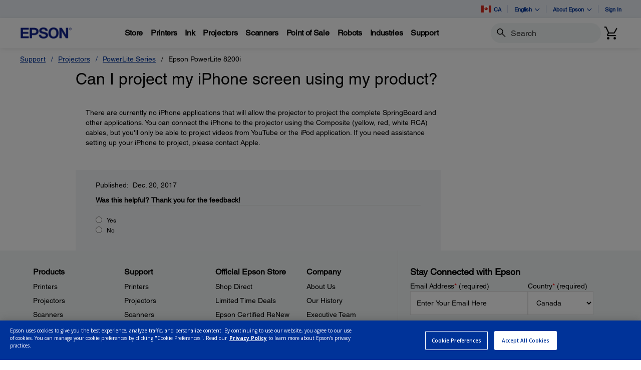

--- FILE ---
content_type: text/javascript
request_url: https://epson.ca/Helpe-Deny-Prim-do-as-of-murth-Malcompunction-Ba
body_size: 228484
content:
(function(){var A=window.atob("[base64]/AAPAMsA/QD8ABEA/AAOAP0A/gADAPwA/wCTAP4AAAENAP8A/[base64]/[base64]/AYEBfwGDAX4BfgEJAH8BfwEGAH4BfgF/AR8BfwEIAH4BfgEGAH8BfwF+ARoBfgEGAH8BfwF+ASEBfgEHAH8BfwEGAH4BfgF/ATAAfwEFAH4BfgFOAX8BTgFGAX4BRgFOAToBOgEGAEYBRgELADgBTgFGAXIBRgE9AQIBPQEPAEEBcgE9AREAPQEPAHIBfgE9AREAPQEOAH4BfwEPAD0BgQF/AREAfwEPAIEBgQF/[base64]/AH1ABEA9QAPAPwB/QH1ABEA9QAPAP0B/gH1ABEA9QAOAP4B/gEDAPUA9QANAP4B/gH5AfUA+QGsAf4B/gEDAEABQAGTAP4B/[base64]/[base64]/[base64]/AhEAfwIDAIACgQINAH8CfwKrAYECggIPACgBgwKCAhEAggIPAIMChAKCAhEAggIPAIQChQKCAhEAggIPAIUChgKCAhEAggIDAIYChgINAIICggJ/AoYCfwJQAoICggIDAOUB5QENAIICggJ3AeUBhwJ/[base64]/QCTANEC0gINAP0A/[base64]/AISAPsC/QL8As8CzwISAP0C/QI+AtIC/gISAP0C/QIjAbYA/wJDAv0CAAP+Av8C/wLPAgADzwIDAP8C/[base64]/[base64]/[base64]/MAeAMMAGUBeQMTAHgDegN5AxkAewN3A3oDdwPhAnsDewMLAHgDfAN7A+4CewN8AxYAfQN7A+UBfgN3A30DdwNzA34DfQMGAHcDdwMjAFABfgMDANQA1AANAH4DfgMMANQAfwN3A34DgAMGAH8DfwMjANQAgQMMAHMBggN/A4EDgwMGAIIDggMjAOUBhAMMAOUBhQMSAIQDhgOFAxYAhQOCA4YDhgMGAIUDhQM1AIEDhwOFA8EChQMDAOIA4gANAIUDhQMMAOIAiAM1AIUDiQOIA/[base64]/[base64]/[base64]/kB+QESAEgCSAKTAOkCZQINAEgCSAISAGUCbgIDAMYCfwKTAG4CiwINAH8CfwISAIsCkgJ/[base64]/[base64]/cD9QP0A/gD9ANBAPUD9QNCAPID9wMNABoCGgIMAPcD+AP1AxoC9QP0A/gD9AMGAPUD9QMDARkA+AMGAPUD9QMjAPAD+QP1AzEB+gMGAPkD+QMjAA8DDwOVAUAD+wNDAA8DDwMNAB0CHQIMAA8D/AP7Ax0C/QMNACICIgIMAP0D/gP8AyIC/AP5A/4D/gMGAPwD/AMjAPcD/wP8A40AAAQGAP8D/wMjAP0DAQTrAOUBAgT/[base64]/[base64]/[base64]/[base64]/[base64]/AT7BKEC/QQWBPwE/gQSAP0E/QSTAicC/wT+BP0E/gT6BP8E+gQDAP4E/gQNAPoE+gTuAf4E/gQnAPoE+gQuAP4E/gQGAPoE+gTuAdsB/wQnAPoE+gQuAP8E/wQGAPoE+gT/BDMC/wT+BPoE/gQnAP8E/wTZAf4E/gSRAv8EkQLhBP4E4QTbBJECkQIJAOEE2wQGAJECkQLbBMMB2wQGAJECkQLbBB8B2wQIAJECkQIGANsE2wSRAhoBkQIGANsE2wSRAiEBkQIHANsE2wQGAJECkQLbBDAA2wQFAJECkQLVBNsE2wQGAJECkQIjAM8E4QQPADsCOwLhBBEA4QQOADsC/gQPAOEE/wT+BBEA/[base64]/[base64]/[base64]/AhsFGwUZBVIFGQUSABsFGwU/AbMCUgUSABsFUwU/[base64]/[base64]/[base64]/[base64]/BfUC9QK7BfcC9wK5BfUC9QK1BfcC9wKzBfUC9QKwBfcC9wIyAPUC9QL3AjYA9wI5AAcCAAP3AjYA9wL1AgAD9QIGAPcC9wIqA/kAAAMGAPcC9wIFAgABBQMSAPcCBwMjAYAEsAUFAwcDBQMSALAFBwOaAvsAsAUSAAcDswWTAj8DtQWwBbMFsAUFA7UFtQUSALAFsAUSAHYEuQV/[base64]/sF/AUGAPgF+AVsAwoC/QUGAPgF+AVnA8wB/gUGAPgF+AVpAzgB/[base64]/[base64]/BQEG/wX+Be0F7QX9Bf8F/QX8Be0F7QXyBf0F/AXUBe0F1AXSBfwF0gXRBdQF1AUFA9IFBQO1BdQFtQUxAAUDBQMGALUFtQUGAC0D0gW1BQ0AtQUnANIF0gUJALUFtQUGANIF0gUGALUFtQXSBc8B0gUFA7UFBQMEANIFtQUGAAUDBQMPAJ4A0gUFAxEABQMOANIF1AUPAAUD7QXUBREA1AUOAO0F7QUDANQF/AUNAO0F7QXaAfwF/QXtBYoA7QW2BP0F/QUoAu0F7QUGAP0F/QXpA/IE/gX9BYoA/QW2BP4F/gU4Av0F/QUGAP4F/gXTAckA/wUGAP4F/gUPADkBAAb+BREA/gUOAAAGAQYPAP4F/gUBBhEAAQYPAP4FCQYBBhEAAQYOAAkGCQYPAAEGAQYJBhEACQYPAAEGAQYJBhEACQYPAAEGAQYJBhEACQYPAAEGAQYJBhEACQYDAAEGAQYNAAkGCQbNAQEGAQYGAAkGCQbZAZYACgYGAAkGCQbAAVEDDAYKBgkGCgYBBgwGAQb/BQoG/wX9BQEG/[base64]/UC9QL6AwADAAP4A/UC9QL0AwADAAPzA/UC9QLvAwADAAPsA/UC9QLmAwADAAPjA/UC9QLgAwADAAPdA/UC9QLXAwADAAPUA/UC9QLSAwADAAPOA/UC9QLKAwADAAPFA/UC9QLAAwADAAOsA/UC9QJhAwADAANPA/UC9QJHAwADAAMmA/UC9QL5AQAD+QEJAPUC9QIGAPkB+QH1Ah8B9QIIAPkB+QEGAPUC9QL5ARoB+QEGAPUC9QL5ASEB+QEHAPUC9QIGAPkB+QH1AjAA9QIFAPkB+QHuAfUC9QInAPkB+QEuAPUC9QIGAPkB+QFUA7YAAAMSAPkBJgNzBGUCRwMAAyYDJgMSAEcDRwN/[base64]/IC4wPUA+AD4AMSAOMD4wPIAn4E5gPnAeMD7APgA+YD4APOA+wDzgMSAOAD4AMgBQgC5gPAAOAD7AMSAOYD5gMFAjUC7wMNAeYD8wPsA+8D7AMSAPMD7wMSAB8F8wPvAwgC9AMeAvMD8wMSAPQD9AN7BCYC+APvA/QD+gPzA/gD8wPsA/oD7APOA/MDzgMDAOwD7AMNAM4DzgPwAewD8wPOA0EDzgMGAPMD8wM1AGsD+APzA7cC+gP4A7oC+AOrAvoD+gNIA/gD+AMGAPoD+gMSAF8D/gP6AxYA+gNjA/4D/gMGAPoD+gPzA8EC8wP6A+8B+gMGAPMD8wMTAGgDAATzA18DAwTLAgAEAASsAQMEAwT6AwAE+gP+AwME/gNBAPoD+gNCAF8DAATzA9YCAwT6AwAE+gP+AwME/[base64]/[base64]/[base64]/QWlBe0FpQUSAP0F7QUqAfIC/QUSAO0F/[base64]/[base64]/[base64]/[base64]/[base64]/[base64]/BqAGfwaQBpcGkAaRBn8GfwaQBpADkAYGAH8GfwaIBpwGkQZ/[base64]/[base64]/[base64]/[base64]/BhEAfwYPAI4GkAZ/BhEAfwYPAJAGlwZ/BhEAfwYPAJcGlwZ/BhEAfwYOAJcGlwYPAH8GfwaXBhEAlwYOAH8GfwYPAJcGlwZ/BhEAfwYPAJcGlwZ/BhEAfwYOAJcGlwYPAH8GfwaXBhEAlwYPAH8GfwaXBhEAlwYPAH8GfwaXBhEAlwYOAH8GfwYPAJcGlwZ/BhEAfwYPAJcGlwZ/BhEAfwYOAJcGlwYPAH8GfwaXBhEAlwYOAH8GfwYPAJcGlwZ/BhEAfwYPAJcGlwZ/BhEAfwYPAJcGlwZ/BhEAfwYPAJcGlwZ/BhEAfwYOAJcGlwYPAH8GfwaXBhEAlwYOAH8GfwYPAJcGlwZ/BhEAfwYOAJcGlwYPAH8GfwaXBhEAlwYPAH8GfwaXBhEAlwYOAH8GfwYPAJcGlwZ/[base64]/[base64]/A4QD7gYGAOwG7AaCA5IB7wYGAOwG7AaHA4UD8AYGAOwG7AaLA5AD8QYGAOwG7AYSAI0D8gbsBhYA7AaOA/IG8gYGAOwG7AY1AJAD8wbsBsEC7AYEAJQD9AZGAOwG7Ab0BmYC9AbzBuwG7AbyBvQG8gZBAOwG7AZCAI0D8wbsBpcD7AbyBvMG8gYGAOwG7AaOAxkA8wYGAOwG7AaTAzEB9AYGAOwG7Ab7A3gD9QbsBpoD7AaVA/[base64]/gG+AYGAPoG+gbrAJYA+wYzAPoG/AYFApME/QaGAvwG/AYSAP0G/QZyBI8A/gYSAP0G/wZXBRUCAAcvBf8GAQf+BgAHAAf8BgEH/AYSAAAHAAcWBSEEAQcSAAAHAAcSAK8EAgcABx8CAwdEBQIHAgcBBwMHAQcSAAIHAgcaBZ0CAwcSAAIHAgdUAxcEBAcDBwIHAgcBBwQHAQf8BgIH/AYDAAEHAQcNAPwG/Ab7BgEHAQf8BvkA/AYyAAEHAQf8BjYA/AZVADYAAgcBB/[base64]/kAAgcyAAoHCgcCBzYAAgcKB/[base64]/Ag8CDgcSAAIHDwcWBJcCEAcOBw8HDgcDABAHEQcNAA4HDgf7BhEHEgcOB/kADgcyABIHEgcOBzYADgcSB/[base64]/AqECIAcSABkHGQcqAckCIQf6ABkHGQcgByEHIAcSABkHGQeyAEICIQcSABkHIgcNAUYFIwchByIHIgcgByMHIAcWByIHFgcDACAHIAcNABYHFgdSAyAHIAcWB/kAFgcyACAHIAcWBzYAFgcgB/[base64]/[base64]/[base64]/[base64]/YCNQcGADQHNAcTAAgDNgc0B/[base64]/8CQAc/[base64]/[base64]/QBdAdxB3YHcQd0B/[base64]/AqQAsAUSALQEwAZ7BN4C7wawBcAGLQcSAO8G7wayAA8CNgcSAO8GOgejAC8DRQc2BzoHNgctB0UHLQcSADYHNgcSAN0G3QYgBfcARQc2B90GNgcSAEUHRQfdA/EARgcSAEUHRwdGBycCRgc2B0cHNgctB0YHLQcDADYHNgcNAC0HLQfuATYHNgcnAC0HLQcuADYHNgcGAC0HLQc2BzMCNgdTBC0HUwQnADYHLQfpAVMEUwQGAC0HLQdcAZ0CNgcFAi0HRgcSADYHNgcaBckCSgcSADYHSwcKBDwCYQdKB0sHSgdGB2EHRgcSAEoHSgc/[base64]/kARgcyAGEHYQdGBzYARgdhB/[base64]/[base64]/[base64]/[base64]/[base64]/B/[base64]/kAzgcyAM8HzwfOBzYAzgfPB/[base64]/[base64]/kA2wcyAN0H3QfbBzYA2wfdB/[base64]/kA5QcyAM0HzQflBzYA5QfNB/[base64]/EH5gcGAPMH8QcjAPIH8gcPAKgA8wfyBxEA8gcOAPMH9AcDAPIH9QcNAPQH9AcMAPUH9gfxB/QH8QcGAPYH9gcDAPAH9wcNAPYH9gcjAPcH+AcMAPcH9wcSAPgH+Qf3BxYA9wf2B/kH+QcGAPcH9wc1APQH9Af3B8EC9wcDAPMH+gcNAPcH9wcMAPoH+wcEAPcH9wdGAPsH+wf3B2YC9wf0B/sH9Af5B/cH9wdBAPQH9AdCAPgH+AcDADkFOQUNAPgH+AcMADkF+Qf0B/gH9Af3B/kH9wcGAPQH9Af2BxkA9gcGAPQH9AcjAPUH9Qf0BzEB9AcGAPUH9QcjAPoH+AcDAAUDBQMNAPgH+AcMAAUD+Qf7A/gH+AcDADoFOgUNAPgH+AcMADoF+gf5B/gH+Af1B/[base64]/AcSAPsH+wdBARwC/QcNAfsH/gf8B/0H/AcSAP4H/QdyBDAB/gdUA/0H/wcSAP4H/geyAHkFAAj/B/4H/gf8BwAI/Af6B/4H+gcDAPwH/AcNAPoH+gfwAfwH/AcDANIF/gcNAPwH/AcMAP4H/wf6B/wH+gcGAP8H/AcjAP4H/gcPAKAA/wf+BxEA/gcOAP8HAAgDAP4HAQgNAAAIAAgMAAEIAgg1AAAIAAgCCLcCAwgACLoCAAirAgMIAwj8BwAI/[base64]/gQNAMkEyQQMAP4EDwgOCMkEyQQGAA8IDggjAP4E/gQDAP8EDwgNAP4E/gQMAA8IEAghA/4E/gQQCCUDEAgOCP4E/[base64]/[base64]/AEMAHUHWQc1APwB/AFZB8MDWQcOAFoBXgcDAFkHGAgNAF4HXgcMABgIGwhZAF4HXgf8ARsI/AETBl4HEwbmBfwB/AEXCBMG5gUZCPwB/AEWCOYF5gUVCPwB/AExAOYF5gUGAPwB/AEjAMcEEwYGAPwB/AETBg0AEwYnAPwB/AEJABMGEwYGAPwB/AEGABMGEwb8Ac8B/AHmBRMG5gUEAPwB/[base64]/[base64]/CLcCQAg8CLoCPAirAkAIQAg7CDwIOwgGAEAIPAgOAD0IQAgDADwIQQgNAEAIQAgjAEEIQggMAEEIQwgSAEIIRAhDCBYAQwhACEQIRAgGAEMIQwg/CMECPwgDADoIOggNAD8IPwgMADoIRQhDCD8IPwgGAEUIQwgjADoIRQgDAHEHcQcNAEUIRQgMAHEHRggTAEUIRQhGCEIIRwjLAkUIRQhDCEcIQwg/CEUIPwhECEMIQwhBAD8IPwhCAEIIQghGCNYCRAg/CEIIPwhDCEQIQggGAD8IPwhACBkAQAgGAD8IPwgjAD4IPgg/[base64]/[base64]/[base64]/CP8CvwjACLsIwAi9CL8IvQi8CMAIvAhBAL0IvQhCALsIvwgTALoIwAi/[base64]/cI+Aj2CPUI9QgSAPgI+AgvBYsC+QgSAPgI+AjIAv8B+gj5CPgI+wgSAPoI+ghEBTkC/AgSAPoI+gj6AAYC/QgRBPoI/gj8CP0I/Aj7CP4I+wj1CPwI9QgSAPsI+wgqAYsC/AgSAPsI/QiyAmUC/gj8CP0I/AgSAP4I/gjAAB8C/wgSAP4IAAl1BCsBAQnVAAAJAAn/CAEJ/wj8CAAJ/AgSAP8I/wjvA8wCAAkSAP8IAQnAAD8CAgkACQEJAwkSAAIJAglUAzABBAkSAAIJBQkKBBkDBgnIAgUJBwkECQYJBgkDCQcJAwn8CAYJ/Aj1CAMJ9QgDAPwI/AgNAPUI9Qj0CPwI/[base64]/[base64]/[base64]/[base64]/[base64]/BEgEPwQ1AOcESAQ/[base64]/AcgASAbnAUUGRQYSCUgGSAYSAEUGRQbUAzkCvgcSAEUGEgkZApgEWQkgBRIJYwm+B1kJvgdIBmMJSAYSAL4Hvgf7BAsDWQkSAL4HvgcjArsEYwk/[base64]/[base64]/QM1AG0JaAn9A+4C/[base64]/[base64]/QMGAHEJawn9Ax8B/QMIAGsJawkGAP0D/QNrCRoBawkGAP0D/QNrCSEBawkHAP0D/QMGAGsJawn9AzAA/QMFAGsJawltCf0D/[base64]/[base64]/AkzAMkD/QkDAIEHgQcNAP0J/QkMAIEH/gn8Cf0J/wkDAGQCZAINAP8J/wkMAGQCAAr+Cf8J/[base64]/CRYAvwm6Cb0JuglcBb8JXAVSAAoKvQlFAFwFXAW9CeEBvQm6CVwFXAUxAL0JugkGAFwFXAUMAI4BvQkGClwFvwk1AL0JAwq/CU8HvwkPAMwDzAO/CREAvwkDAMwDBgoNAL8JvwkMAAYKCgpOAL8JDAoKCggHCgoDCgwKDAoGAAoKCgr8CVwF/AlTAL0JvQn8CTEB/[base64]/AkxABQKAwoGAPwJ/[base64]/[base64]/[base64]/[base64]/BREAPwUPAOIHfAo/[base64]/[base64]/CtkA2QB+CvUA9QB9CtkA2QB7CvUA9QBbCdkA2QDVA/UA9QB6CtkA2QB5CvUA9QB4CtkA2QB+BfUA9QB3CtkA2QB2CvUA9QAlB9kA2QBzCvUA9QBwCtkA2QBuCvUA9QCKAtkA2QBrCvUA9QBqCtkA2QDoBfUA9QBpCtkA2QBnCvUA9QBkCtkA2QDzB/[base64]/[base64]/[base64]/[base64]/AfEAtApDArMKtQoSALQKtAoYAxUCtgoSALQKtwq2CkcDRwO1CrcKtQqwCkcDRwMSALUKsAo/[base64]/[base64]/[base64]/QXbCtwK2wqjBf0FowUSANsK/QV7BAoG2woSAP0F/[base64]/[base64]/[base64]/AaMCpQoSAGQHZAc/AdAA4Ap/[base64]/[base64]/Ao1ADYB/Qr8CrcC/gr9CroC/QqrAv4K/gr7Cv0K/QoGAP4K/goDAGQBZAENAP4K/gojAGQB/woMAGQBAAsSAP8KAQsACxYAAAv+CgELAQsGAAALAAv8CsEC/AoMAHoCAgsAC/wKAAsGAAILAgsjAHoCAwsMAHYIBAsTAAMLBQsEC/[base64]/[base64]/AfQDMgswCzELMAsvCzILLwssCzALLAsDAC8LLwsNACwLLAsuCy8LLwssC/kALAsyAC8LLwssCzYALAsvC/[base64]/AjgLOws5CzoLOQsSADsLOgvnAT8DOwvHADoLOgsSADsLOwtXBQsEPAs6CzsLOgs5CzwLOQufBToLnwUDADkLOQsNAJ8FnwUuCzkLLgufBfkAnwUyAC4LLgufBTYAnwUuC/[base64]/[base64]/YB9gFZC1sLWQsSAPYB9gFZC/kAWQvNAfYB9gEGAFkLWQtsAgIFAgVZCwMFWQsdAAIFAgU1AFkLWQtpCUsBWgtZC1ABWQsCBVoLAgUpAsUEKQICBZQAAgUdACkCKQITAAIFAgUpAvUEKQITAAIFAgUpAvkAKQJZCwIFAgXZASkCKQL2AQIF9gFeCSkCKQJUC/[base64]/[base64]/[base64]/[base64]/CxYAfwunA4ALgAsGAH8Lfwt9C8ECfQt/[base64]/[base64]/AhAFmwsSAJoLmgt/[base64]/YDmwsGADIIMgj5AyICnQsGADIIMgg1ABkEnwvpA9gGoAufCxEBnwsyCKALMgifC3kCoQtTADIIMgifCx0CnwsyADIIMgifC6oHnwsyCB0CMgihC58LnwtTADIIMgiSBt0EoQsyCIoAMgifC6ELnwv/AzIIMggxAJ8LnwsGADIIMggGAPwDogsyCA0AMggnAKILogsJADIIMggGAKILogsGADIIMgiiC88BogufCzIIMggEAKILnwsGADIIMgiyAUUERQQyCOACMgj/[base64]/[base64]/[base64]/[base64]/C2MEwAtTAL0LvQu/C2UEvwsyAL0LvQu/C6oHvwu9C2UEvQvAC78LvwtTAL0LvQu/C6ELvwtkBL0LvQsxAL8LvwsGAL0LvQsGAGEEwAu9Cw0AvQsnAMALwAsJAL0LvQsGAMALwAsGAL0LvQvAC88BwAu/[base64]/[base64]/cL9AsDAPgL9wsNAPQL9At6BfcL9wv0C8wF9AsGAPcL9wvLBagC+AsGAPcL9wuuAqALrgL3C7wC+QtTAK4CrgL3C8MC9wsyAK4CrgL3C6oH9wuuAsMCrgL5C/cL9wtTAK4CrgL3C6EL9wupAq4CrgIxAPcL9wsGAK4CrgIGAM8F+QuuAg0ArgInAPkL+QsJAK4CrgIGAPkL+QsGAK4CrgL5C88B+Qv3C64CrgIEAPkL9wsGAK4CrgKpAkUE+QsGAK4CrgLEAjYA+gsGAK4CrgKSBlYG+wuuAuMArgK7AvsL+wsGAK4CrgLAAggD/[base64]/QsNAPQC9AKWAf0L/QsPAIIFggX9CxEA/QsPAIIFggX9CxEA/QsDAIIFggUNAP0L/Qv0AoIF9AIJAv0L/QsGAPQC9AIEAwgD/gsGAPQC9AIGA1ED/[base64]/BtQB1AEPDL4CvgIODNQB1AENDL4CvgILDNQB1AEIDL4CvgICDNQB1AEHDL4CvgIGDNQB1AEFDL4CvgIEDNQB1AEDDL4CvgIBDNQB1AFhCr4CvgIWA9QB1AHCBr4CvgJrAdQBawH/[base64]/[base64]/UA9QBACu4A7gA2CvUA9QA0Cu4A7gAtCvUA9QD4Bu4A7gCEB/[base64]/UA9QCdAe4A7gCLCfUA9QCJCe4A7gCICfUA9QCFCe4A7gCDCfUA9QCBCe4A7gB4CfUA9QB5Ce4A7gD9A/[base64]/UA9QCXB+4A7gDnB/UA9QBHAe4A7gBwB/UA9QBtB+4A7gDbAfUA9QD7Be4A7gAjBfUA9QDZBe4A7gCABvUA9QCGCO4A7gCPBfUA9QC3Ae4A7gCHCPUA9QB/[base64]/[base64]/[base64]/UA9QD6B+4A7gAFA/UA9QD5B+4A7gD4B/UA9QD1B+4A7gD0B/UA9QD2B+4A7gD3B/UA9QDxB+4A7gDmB/UA9QDUB+4A7gDNB/UA9QDjB+4A7gApB/UA9QDLB+4A7gDHB/UA9QDGB+4A7gDCB/UA9QDAB+4A7gC9B/UA9QC5B+4A7gC2B/UA9QC7B+4A7gC8B/UA9QC1B+4A7gAZBvUA9QCtB+4A7gCmB/UA9QCgB+4A7gCeB/UA9QCkB+4A7gCOB/UA9QB2BO4A7gBsB/UA9QAJAe4A7gBmB/[base64]/[base64]/AHhARYA4QHAAvwB/AEGAOEB4QHUAcEC1AHhAbwC4QEGANQB1AGFBg4CWALLAtQB1AG7AlgCWALhAdQB1AH8AVgC4QFBANQB1AFCAA4C/AGFBtYCWALUAfwB1AHhAVgC4QEGANQB1AHAAhkA/[base64]/AsoDTAMFA7ECsQJHBUwDBQMDALECsQINAAUDBQPLAbECTAMGAAUDBQMzAIcChwIBAjQMTgMDAIcChwINAE4DTgMFA4cCBQNOAzYDTgMGAAUDBQMqBO8BfANLAxkASwMFA3wDBQMsBEsDSwN1BhYAfANLA7wA1QMFA3wDfAMsBNUD1QN1BrwA/QPVA6cC1QN8A/0DfAMrBNUD1QN1BqcC/QPVA1MBUwF8A/0DfANIA1MBUwEGAHwDfAPrAOYC1QOCA3wD/[base64]/QPuBiYEJgTtBv0D/QMIBiYEJgTrBv0D/QPqBiYEJgTpBv0D/QPoBiYEJgRxBv0D/QODBiYEJgR/Bv0D/QNTASYEUwHiBf0D/QNzBlMBUwFyBv0D/QNwBlMBUwFnBv0D/QNOA1MBUwEyAP0DTgNTATYAUwFOA3wDTgMGAFMBUwHVAbECsQIGAFMBUwHNAacCfAMGAFMBUwEPAGIG/QNTAREAUwEOAP0D/QMPAFMBUwH9AxEA/QMPAFMBUwH9AxEA/QMOAFMBUwEPAP0D/QNTAREAUwEOAP0D/QMPAFMBUwH9AxEA/QMOAFMBUwEPAP0D/QNTAREAUwEPAP0D/QNTAREAUwEPAP0D/QNTAREAUwEOAP0D/QMPAFMBUwH9AxEA/QMOAFMBUwEPAP0D/QNTAREAUwEPAP0D/QNTAREAUwEOAP0D/QMPAFMBUwH9AxEA/QMOAFMBUwEPAP0D/QNTAREAUwEOAP0D/QMPAFMBUwH9AxEA/QMPAFMBUwH9AxEA/QMPAFMBUwH9AxEA/QMPAFMBUwH9AxEA/QMDAFMBUwENAP0D/QPAAVMBUwFeBv0D/[base64]/QN8A3AFfANOA/0DTgMDAHwDfAMNAE4DTgOxAnwD/QNOA2sDJgQGAP0D/QNnAMwBUQT9A3wD/QMGAFEEUQRXC3wDdgRsA1EEdwT9A3YE/QMmBHcEJgQyAP0D/QMmBDYAJgQ5AFEEUQQmBDYAJgT9A1EE/QMGACYEJgQzAK8BUQSjADoEdgR/[base64]/gQgBesE6wTXBP4E1wTUBOsE1AQSANcE1wQSALUK6wTHABUE/gRqBesEBgXXBP4E1wQSAAYF/gQjAdAABgUSAP4E/[base64]/[base64]/[base64]/0EwgetB6YHpge5B8IHrQesB6YHpgcDAK0HrQcNAKYHpgexAq0HrQemB34FpgcGAK0HrQeSBk4EuQetB4sArQfXAbkHuQf7Ba0HwgdpA7kHuQcGAMIHwgd/[base64]/gH+Af2B/kH9gfxB/gH8QfmB/YH9gcSAPEH8QdVBfEA+AeyAvEH+QcSAPgH+AcaBdkC+gcSAPgH/AcjAQsCAAj6B/[base64]/[base64]/AcUCAAIAAgSAPwH/AdAAR8FFAj6AfwH/AcSABQIFAj8BxsB/AcACBQIAAj4B/wH+AcRCAAI/AcDAPgH+AcNAPwH/AexAvgH+Af8B34F/[base64]/ATABIwgeCB8IKggSACMIIwh0BckCLQgSACMIMAh1BD8DMggtCDAILQgqCDIIKggcCC0IHAjLByoIKggSABwIHAh/AqwFLQgSABwIHAggBdAAMggSABwIHAg2BmUCOwgyCBwIHAgtCDsIOwgSABwIHAgjAg4EPggSABwIPwg+CCsLPggSAD8IPwi9An4EQAgSAD8IQghACBoKQAg+CEIIPgg7CEAIOwgSAD4IPgg/[base64]/[base64]/An4EfQh5CHsIfgh0CH0IdAgSAH4IfQjnAQgCfggSAH0IfQiTAsEAfwh+CH0IfggSAH8Ifwg/ARwCgAgSAH8Ifwg+AhMEgQiACH8Ifwh+CIEIgAh0CH8IfwhtCIAIgAhIBX8IfwgDAIAIgAgNAH8IfwixAoAIgAh/[base64]/[base64]/[base64]/[base64]/[base64]/[base64]/[base64]/AQsCfQZIBk4GTgYSAH0GfQYSADoGOgbAAJgEgAZ9BjoGfQZOBoAGTgY8Bn0GPAYSAE4GTgYeAj8CfQYSAE4GgAY/AZgEzgZ9BoAGfQYSAM4GgAZVBYsCzgYSAIAGgAYvBckC1AbOBoAGzgZ9BtQGfQYSAM4GzgacC3II1AYSAM4GzgZ/[base64]/[base64]/[base64]/AdhB/YHYQcSAPwH/AfvA9ICAAgSAPwH/AcaBc8ABQgACPwH/AdhBwUIYQcTBfwHEwUSAGEHYQd0BT8C/AcSAGEHYQfVAC8DAAgRBGEHYQf8BwAI/AcSAGEHYQdnAtcCAAgSAGEHBQjAALMCCAhyBAUIBQgACAgIAAj8BwUI/AcSAAAIAAgYAh4DBQgSAAAIAAjIAjUCCAh1BAAIAAgFCAgIBQgSAAAIAAgAB6QACAgSAAAIAAhqBS8DCgh1BAAIAAgICAoICggFCAAIAAj8BwoI/AcTBQAIEwUDAPwH/AcNABMFEwWxAvwH/Ae3BuwC7AL8B+QA/AfXAewC7AJ3BPwH/AcTBewC7AIGAPwHEwUSAH0HfQcSAnYEdgQTBX0HEwUgDHYEdgQSABMFEwUSAPYHfQfdAy8B9gcTBX0HEwUSAPYHfQdIAg8C9gfHAH0H/AcSAPYH9gd0BfcAAAjvA/YH9gf8BwAI/AcTBfYHEwV2BPwHdgQDABMFEwUNAHYEdgSxAhMFEwXpA+oF9gcTBdQAEwXXAfYH9gd3BBMFEwV2BPYHdgQGABMFEwUSAFUD9gcTBWMGEwUdDPYHYwYSABMFEwUjAo8A9gcNARMF/AcSAPYH9gdIAjABAAgSAPYH9gcNAT8DBQgACPYH9gf8BwUI/AdjBvYHYwYSAPwH9gcjAbMA/AcKBPYHBQgSAPwH/[base64]/BTsIPwUSAGMGYwaTAiQCcwcSAGMGYwYzAQYCOwhzB2MGYwYSADsIOwgaBSEERwgSADsIOwiyApsCSwhHCDsIOwhjBksIYwYSADsIOwgNATUCRwgSADsIOwgzAQ4ESwhHCDsIRwgSAEsISwiPCCcCTAhHCEsIRwhjBkwIYwY/BUcIPwUDAGMGYwYNAD8FPwWxAmMGYwbpA4IFRwhjBj4BYwbXAUcIRwh3BGMGYwY/BUcIPwUGAGMGYwYSABwGRwh/[base64]/AbUBPwGmCLUIpggSAD8BPwHHAI8AtQgSAD8BPwG9AhUBxwi1CD8BPwGmCMcIpggSAD8BPwEWBaECtQgSAD8BPwEZAi8Dxwi1CD8BPwESAMcItQgSAH0IfQi1CGIDtQg/AX0IPwGmCLUIfQhyBz8BPwEDAH0IcgcNAD8BPwGxAnIHcgcPAFkBWQFyBxEAcgcOAFkBWQEDAHIHcgcNAFkBWQGyAXIHcgdZASsGWQHXAXIHcgd3BFkBWQE/AXIHPwEGAFkBWQH6AEICcge1AFkBWQESAHIHcgeyAiEEfQgjAnIHcgdZAX0IWQHnBnIHcgcSAFkBWQE2BrMCfQgSAFkBpgh/[base64]/AjyCCcC/gj2CPwI9gjZCP4I2QgDAPYI9ggNANkI2QixAvYI9ggPAHkGeQb2CBEA9ggOAHkG/AgPAPYI9gj8CBEA/AgOAPYI/ggDAPwIAgkNAP4I/gjBAwIJCQkPAJoImggJCREACQkOAJoImggDAAkJCQkNAJoImgj+CAkJ/gjXAZoImgh3BP4I/gjZCJoImggGAP4I2Qj6AO4D/gjKBtkI2QgSAP4I/ghEBTwCCgkRBv4I/gjZCAoJ2QgSAP4I/[base64]/AJYIlgghCW4DbgNwA5YIlggGAG4DbgOjAA8CIQkUB24DIwkSACEJIQlVBT0CLQkSACEJMQn6AN4CQQktCTEJMQkjCUEJIwkSADEJMQkkCCIIJAgSADEJMQl/[base64]/wbVALYAeQnsCP8G/wYSAHkJ7AgSADoFeQnsCCcC7Aj/BnkJ/wZqCewI7AgDAP8G/wYNAOwI7AixAv8G/wYTDI0IagmYBhwBeQlqCY4Aagn/BnkJ/wYyAGoJagn/BlEA/wZqCXIDagnsCP8G/wYGAGoJ7AjKAV0HXQcPALIHsgddBxEAXQcDALIHsgcNAF0HXQfsCLIH7AjXAV0HaglQAOwI7Ag/[base64]/[base64]/ANIJ0gmdA/[base64]/BxEAvwcOAOUJ5QkPAL8HvwflCREA5QkPAL8HvwflCREA5QkOAL8HvwcPAOUJ5Qm/BxEAvwcPAOUJ5Qm/BxEAvwcOAOUJ5QkPAL8HvwflCREA5QkOAL8HvwcPAOUJ5Qm/BxEAvwcPAOUJ5Qm/BxEAvwcPAOUJ5Qm/BxEAvwcOAOUJ5QkPAL8HvwflCREA5QkPAL8HvwflCREA5QkOAL8HvwcPAOUJ5Qm/BxEAvwcPAOUJ5Qm/BxEAvwcPAOUJ5Qm/BxEAvwcPAOUJ5Qm/BxEAvwcPAOUJ5Qm/BxEAvwcPAOUJ5Qm/BxEAvwcPAOUJ5Qm/[base64]/[base64]/[base64]/BpoAmgB3BLsAuwAFAZoAmgAjCbsAuwCWCJoAmgAeCbsAuwBHB5oAmgDZCLsAuwCaCJoAmgAmArsAuwAHA5oAmgA/AbsAuwBtB5oAmgA/[base64]/AQUBBQFTAIIBPwGoBsgHggE/[base64]/ATMCPwHYAcsAywAnAD8BPwHpAcsAywAGAD8BPwEWBCQC2AEFAj8BJgISANgB2AFqBS4K7AImAtgB2AESAOwCJgJ4BaEC7AKTAiYCJgISAOwC7AIaBUkGXAMmAuwC7ALYAVwDXAMDAOwC7AINAFwDXAPLAewCegMGAFwDXAMDALMF/QMNAFwDXAPwAf0D/QNcA8MCXAMGAP0D/QO3A+8CNAT9AxoE/QMsBDQEGgQeBD4BHgT9AxoE/QPkAh4EGgQGAP0D/QPrAKUAHgQxA/0DNAQGAB4EHgQSApcCaAQvBR4EdgQmAmgEaATYAXYEdgQDAGgEaAQNAHYEdgTLAWgEdwQGAHYEdgQzAP0D/QN2BIcChwL9AzYD/[base64]/BocChwIFA44CjgLiBYcChwJzBo4CjgJyBocChwJwBo4CjgJnBocChwL9A44CjgJ3BIcChwI0BI4CjgIyA4cChwKuAo4CjgKkAocChwI7B44CjgKDAocCgwI5B44ChwI4B4MCgwI3B4cChwJ7AoMCewJ0AocCdAKMBnsCewIaBHQCdAJrAnsCawJYAnQCWAL8AWsC/AHhAVgC4QHbAfwB2wFcA+EB4QF6A9sB2wEJAOEB4QEGANsB2wHhAR8B4QEIANsB2wEGAOEB4QHbARoB2wEGAOEB4QHbASEB2wEHAOEB4QEGANsB2wHhATAA4QEFANsB2wHpAeEB4QEGANsB2wHrAMoA/AEcANsB2wH8AfkA/AE1ANsB2wH8AaAB/AGTAvsAWAISAPwB/AFYAioJawISAPwB/AERBNAAdAISAPwB/AF0AicCdAJrAvwB/AEDAHQCawINAPwB/AGtAWsCdAIGAPwB/AG0C5sFewISAPwB/AEjAt4CgwIDBvwBhwJ7AoMCewISAIcCgwIvBdAAhwISAIMCjgJIAhwCpAKHAo4ChwISAKQCpAKjAP8B7AISAKQCBQPsArgCSwOHAgUDhwJ7AksDewIDAIcChwINAHsCewJSA4cChwJ7Al8DewIGAIcChwKIB/[base64]/QMTAEQBRAH9A+AHBwR6A0QBRAEGAAcEegNcA+4HXAP9A+4H/QN6A1wDXAMGAP0DegOjCMQG/[base64]/wQNAPoE+gSYBv8E/[base64]/[base64]/QNgAeAHBwRPAP0D/QMHBDECBwRACf0D/QMGAAcEBwRgAe4HNARPAAcEBwQ0BDECNARECQcEBwQGADQENAQ0CUIJQgQHBDQEBwT9A0IE/QOzAwcEswN6A/[base64]/QOPAUcFBwQGAP0D/QOPAT8FNAQGAP0D/QN6AS4EegH9A6cC/QN6ARkAegH9Aw0F/QN6AREAegEGAP0D/QOPAYUBhQEGAP0DjwGWAXIJ/QOPAd4IjwFcA/0D/[base64]/oE+gQGANEE0QRNAxcATQPRBOIA0QQGAE0DTQOoBoIFCgVNAzQLTQPCBAoFwgQGAE0DTQPKAewICgVNA1EHTQNcAwoFCgUGAE0DTQNuAEIJDQVNA/8E/wQNBb8DDQX/BBYA/wQNBeYADQX/BAsB/[base64]/BUgFPwUDAEcFRwUNAD8FPwV7AkcFRwVgAs8ISAVHBbcIRwVFAEgFhwWiAUUIjQWHBfUB9QEvCY0FhwVHBfUB9QHAAYcFRwUGAPUB9QEzAJIBhwX1AY0FjQWHBUgFSAUGAI0FhwXoAr8BvwGHBZkIhwVVC78BvwGrAQYIqwG/ARsGvwGHBasBqwHNAb8BvwEGAKsBqwGjATcBhwU1AKsBjQWHBW4JhwXxAXsHmwWHBdgGhwWNBZsFjQXZAYcFhwW/AY0FvwFIBYcFSAVHBb8BvwExAEgFRwUGAL8BvwEJANYBSAUGAL8BvwEGAEgFSAW/Ac8BvwFHBUgFRwUEAL8BvwEGAEcFRwW/AXQCvwFdAEcFdAIGAL8BvwF0Ah8BdAIIAL8BvwEGAHQCdAK/ARoBvwEGAHQCdAK/ASEBvwEHAHQCdAIGAL8BvwF0AjAAdAIFAL8BvwEEAHQCdAI/Bb8BvwEGAHQCdAJpBTUIPwUSAHQCdAKTAkICRwUNBHQCdAI/BUcFPwUDAHQCdAINAD8FPwV7AnQCdAIMAFcBVwE1AHQCdAJXAaUHVwHaAVkJRwVXAeIAVwF0AkcFdAJzAFcBVwE/BXQCdAIGAFcBVwE1ABsJRwVXAYEJVwGWARUKSAVXAXwFVwFHBUgFRwXnBFcBVwEGAEcF5wQzABsJRwXnBOAHSAVHBRYARwUGAEgFSAXnBO4H5wRIBRYASAUGAOcE5wQbBcQGGwVIBecE5wRHBRsFGwVXAecEVwF0AhsFdAIxAFcBVwEGAHQCdAI/[base64]/ASYCewGkAVcBVwFcA3sBewH/[base64]/AdgBvwG7ASYCuwESAL8BvwFzBBwC2AESAL8BvwHdA/[base64]/QNqBXoDBgSzA/0D/QMSAAYEBgRXBasABwQSAAYEBgQzAcYGNAQHBAYEBgT9AzQE/QN7AgYEewIDAP0D/QMNAHsCewIYAf0DGAG8BEQK/QMOAJkGBgQPAP0D/QMGBBEABgQDAP0D/[base64]/wTwBKQD8AQyAP8E/wTwBDYA8AQ5AKQDCgXwBFEAGwVQAAoFCgXwBDYA8AQbBQoFCgX/BPAE8AQGAAoF/wRTCwoCCgWiA/8E/wTwBAoF8AQyAP8E/wTwBDYA8ARWCzACCgX/BPAE8AQGAAoF/wRXCzACCgUoAv8E/wTwBAoF8AQGAP8E/wTwBDcG8ARSC/8E/wQGAPAE8ATTATEBCgUGAPAE8AQPAHkGGwXwBBEA8AQOABsFPwUDAPAE8AQNAD8FPwXlBPAERwU/Ba0KPwXXAUcFRwXuAT8FPwUnAEcFRwUuAD8FPwUGAEcFRwUDAFcJSAUNAEcFRwXlBEgF5QQPAIUIhwXlBBEA5QQPAIcFjQXlBBEA5QQDAI0FjQUNAOUE5QRHBY0FRwXXAeUE5QTuAUcFRwUnAOUE5QQuAEcFRwUGAOUE5QRHBTMCRwU/BeUE5QQnAEcFPwU1AOUE5QRsCXoCRwXlBCcB5QQ/BUcFPwUDAEoBSgENAD8FPwVsAkoBSgE/[base64]/[base64]/wQyANEE0QT/BDYA/wRCAJoHCgVXC5sHPwX/BAoF/wTRBD8F0QTlBP8E5QRYAJoH/wTlBAoF5QTRBP8E0QQGAOUE5QTNARkA/wTRBOUE0QR2Af8E/wQGANEE0QT/BCcD/wQGANEE0QT/BB8B/wQIANEE0QQGAP8E/wTRBBoB0QQGAP8E/wTRBCEB0QQHAP8E/wQGANEE0QT/BDAA/wQFANEE0QTYAP8E2AAGANEE0QQSAJsJ/wTRBBYA0QTQCf8E/wQGANEE0QSKAk8HigLRBJcJ0QQyAIoCigLRBDYA0QSKApcJigIGANEE0QQwC0YCRgITANEE0QRGApsJCgWNBNEEjQSKAgoFigL/BI0EjQRBAIoCigJCAJsJ0QSKApUJigKNBNEEjQQGAIoCigLQCRkA0QQGAIoCigJGAocGRgLfAIoC3wAGAEYCRgKWCTEBigIGAEYCRgI1AOwG/wRGAo0IRgL/BHkJ/wS7BkYCRgIGAP8E/wTsCZMJCgUGAP8E/wTYCVoCPwUGAP8E/wRMAO8JRwU1AFoCWgJHBU8HRwUMAG0CbQIcAEcFRwVtApAJbQJaAkcFWgIyAG0CbQJaAjYAWgI1AO8JRwVaAkQCWgIMAEEHmwVHBVoCRwVtApsFbQIGAEcFRwUTAO8JmwVHBVoCWgK1BpsFRwVtAloCWgIGAEcFbQJaAvEJWgL/BG0CbQIGAFoCWgLtCTEB/[base64]/BEsBSwFtAm8BbwE/[base64]/wTiBDsG4gTrA/8E6wOyA+IEsgMDAOsD6wMNALIDsgPwAesD6wOyA64DrgMGAOsDsgMyAPIJ6wOWAegF4gTrA6YA6wOyA+IEsgPrA/IJ6wP1CbIDsgMGAOsD6wO8BI4A/wTrA88E6wMwC/8EzwTqCesD6wMGAM8EzwSaAuYE/wQYAc8EGAESAP8EzwRKBdkC/wQYAs8EzwQSAP8E/wQUAlsFCgXPBP8EzwQYAQoFGAEDAM8EzwQNABgBGAHwAc8EzwQYAeQJGAEGAM8EzwQyALQA/wTPBOIEzwT/BLQAtADqAc8E6gEGALQAtAADAOAIzwQNALQAtADKAc8E/wS0AN8EtAAwC/8E/wT2CbQAtAAGAP8E/wQFArIKCgUSAP8E/wT7BPgEPwUKBf8E/wQSAD8FCgX7BDwCPwUFAgoFCgUSAD8FPwW9AjUCRwUaBT8FSwUKBUcFCgX/BEsF/wQDAAoFCgUNAP8E/wTwAQoFCgX/BOIJ/[base64]/[base64]/[base64]/[base64]/wZGALQGtAb/BmYC/[base64]/wYSAIsFiwX/BncG/wZFBosFiwWmBP8GpgQVBYsFiwUDAKYEpgQNAIsFiwXwAaYEpgSLBX8KiwUGAKYEpgQ1AIYKRQamBLcC/wZFBroCRQarAv8G/wZ+CkUGRQYGAP8G/wYSAOEEFwf/BhYA/wbEBBcHFwcGAP8G/wamBMECpgT/BnoK/wYGAKYEpgQTAIoKIgemBOEEIwfLAiIHIgc7AiMHOwL/BiIH/wYXBzsCOwJBAP8G/wZCAOEE4QSmBNYCpgT/BuEE4QQ7AqYEOwIGAOEEpgTEBBkAxAQGAKYEpgSICjEB4QQGAKYEpgS3A5MK/wYTAOQKFwf/BhkAIgemBBcHpgS3AyIHFwf/BhYA/wamBBcHpgQsBP8G/wYLAOQKFwf/BsMD/wYXBxcAFwf/BgsB/wamBBcHpgSOCv8G/[base64]/AAcACUHJQf8AMUK/AAyACUHJQf8ADYA/AA1AMwAJwf8AEQC/AAnB80AJwclB/wA/AAGACcHJQcTAMwAzAAlB80AzQDGCswAzAD8AM0AzQAGAMwAzAAGAMkK/ADMAA0AzAAnAPwA/ADNAMwAzABzAvwAzQAGAMwAzADrAFsC/AAzAMwAcwITAMwAzABzAuAEcwL8AMwAzADuAUED/AAnAMwAzAAuAPwA/AAGAMwAzAD8AJoG/AAnAMwAzABzAvwA/[base64]/[base64]/AAxAMwAzAAGAPwA/AAGAEYDVAL8AA0A/AAnAFQCVAIJAPwA/AAGAFQCVAIGAPwA/ABUAs8BVALMAPwAzAAEAFQC/AAJAMwAzAAGAPwA/ADMAMMBzAAGAPwA/ADMAB8BzAAIAPwA/AAGAMwAzAD8ABoB/AAGAMwAzAD8ACEB/AAHAMwAzAAGAPwA/ADMADAAzAAFAPwA/AAVBswAzAAGAPwA/ABvB74AvgCjBfwA/AAGAL4AvgC3BogFVAK+AGUBvgAwC1QCVAIQCL4AvgD8AFQC/ADMAL4AvgDNAPwAzAAxAL4AvgAGAMwAzAAGALwKzQDMAA0AzAAnAM0AzQAJAMwAzAAGAM0AzQAGAMwAzADNAM8BzQC+AMwAvgAEAM0AzAAGAL4AvgDZCjEBzQAGAL4AvgDlCukK/AAGAL4AvgDnCqMHVAIGAL4AvgASAPYAZgS+ABYAvgDrCmYEZgQGAL4AvgA1AKMHowW+AMECvgAEAOwKFQZGAL4AvgAVBmYCFQajBb4AvgBmBBUGZgRBAL4AvgBCAPYA9gC+APIKvgBmBPYA9gAGAL4AvgDrChkAZgQGAL4AvgDuCjEBowUGAL4AvgD7A/[base64]/[base64]/[base64]/[base64]/C7cHtwcGALMHsweIBcECiAUMAAgFCAWzB4gFswcGAAgFCAUTAEQLvwcIBdYGwAfLAr8HvwdJAcAHwAezB78Hswe3B8AHtwdBALMHswdCANYGvwcIBdYCwAezB78Hswe3B8AHtwcGALMHswc/[base64]/[base64]/gcPAMgEyAT+BxEA/gcOAMgEyAQPAP4H/gfIBBEAyAQPAP4H/gfIBBEAyAQOAP4H/gcPAMgEyAT+BxEA/gcOAMgEyAQPAP4H/gfIBBEAyAQPAP4H/gfIBBEAyAQOAP4H/gcPAMgEyAT+BxEA/gcOAMgEyAQPAP4H/gfIBBEAyAQOAP4H/gcPAMgEyAT+BxEA/gcPAMgEyAT+BxEA/gcOAMgEyAQPAP4H/gfIBBEAyAQOAP4H/gcPAMgEyAT+BxEA/gcPAMgEyAT+BxEA/gcOAMgEyAQPAP4H/gfIBBEAyAQPAP4H/gfIBBEAyAQPAP4H/gfIBBEAyAQPAP4H/gfIBBEAyAQPAP4H/gfIBBEAyAQPAP4H/gfIBBEAyAQOAP4H/gcPAMgEyAT+BxEA/gcOAMgEyAQDAP4H/gcNAMgEyAQdBf4H/gf4B8gEyATzB/4H8wfuB8gEyATrB/MH6wfqB8gEyATpB+sH6QfkB8gEyATcBekH3AXUBcgEyATiB9wF1AXgB8gEyARcC9QF1AXcB8gEyATbB9QF1AXUB8gEyATTB9QF1AXRB8gEyATJB9QF1AXFB8gEyATZBNQF2QSzB8gEyATAB9kE2QS/[base64]/BxkAwAevBbwArwW3B8AHtwe5A68FrwW/[base64]/[base64]/[base64]/YDxQMGAKwDrAMTAB0C1wOsAxoC3wPLAtcD1wP5A98D3wPFA9cDxQPNA98DzQNBAMUDxQNCABoC1wOsA9YCrAPFA9cDxQPNA6wDrAMGAMUDxQP8AxkAzQMGAMUDxQP/[base64]/[base64]/[base64]/kAwAMyAM0DzQPAAzYAwAPNA/[base64]/gdmBREAZgUPAP4H/gdmBREAZgUOAP4H/gcPAGYFZgX+BxEA/gcOAGYFZgUPAP4H/gdmBREAZgUPAP4H/gdmBREAZgUPAP4H/gdmBREAZgUPAP4H/gdmBREAZgUOAP4H/gcPAGYFZgX+BxEA/gcOAGYFZgUPAP4H/gdmBREAZgUOAP4H/gcPAGYFZgX+BxEA/gcPAGYFZgX+BxEA/gcPAGYFZgX+BxEA/gcPAGYFZgX+BxEA/gcPAGYFZgX+BxEA/gcPAGYFZgX+BxEA/gcPAGYFZgX+BxEA/gcOAGYFZgUPAP4H/gdmBREAZgUOAP4H/gcPAGYFZgX+BxEA/gcPAGYFZgX+BxEA/gcOAGYFZgUPAP4H/gdmBREAZgUPAP4H/gdmBREAZgUPAP4H/gdmBREAZgUDAP4H/gcNAGYFZgXWBP4H/gf4B2YFZgXzB/4H8wfuB2YFZgXrB/[base64]/EA1wMSAEUBRQHXAycC1wPNA0UBRQEDANcDzQMNAEUBRQGvB80DzQNFAfkARQEyAM0DzQNFATYARQHNA/[base64]/gH7gdBAHAFcAVCAMAF8wdwBcgFcAXuB/MH7gcGAHAFcAXBBRkA8wcGAHAFcAXFBTEB+AcGAHAFcAX7A8MC/gdwBagCcAXLBf4H/gcGAHAFcAXPBacC/[base64]/BxcGFwb+BwYI/wf4BxcGFwbzB/8H/wfuBxcGFwbrB/8H/we/[base64]/wfTBMECBggEAO8CDghGAAYIBggOCGYCDgj/[base64]/[base64]/[base64]/cF9wWJCG4IbgiICPcF9wWFCG4IbgiECPcF9wV6CG4IbghrCPcF9wVmCG4IawgJBPcF9wVlCGsIZQhhCPcF9wVcCGUIXAhJB/cF9wVRCFwISQdIB/cF9wVOCEkHSQdFCPcF9wU9CEkHSQc4CPcF9wXRBUkHSQfzA/[base64]/[base64]/[base64]/AD2AJ4I9gD8ACwL/AD2AN4A9gBhC/wA/[base64]/ADfAPYAGAHwAPwA8ADYABgB2AASAPAA8ABAAT8D/AASAPAA8AAaBToEGAH8APAA/AASABgBGAESAKUJHQHAADABHgEYAR0BGAH8AB4B/AASABgBGAHVAIAE1QASABgBGAFIAqsAHQHVABgB1QASAB0BHQESADELHgH7BCEELQEdAR4BHgHVAC0B1QD8AB4B/ADYANUA1QADAPwA2AANANUA1QDwAdgA2ADVAGcL1QAGANgA2AA1AOkC/ADYALcCHgH8ALoC/ACrAh4BHgFqC/wA/[base64]/[base64]/[base64]/[base64]/[base64]/MD8wMSAD8DPwNXBQgCCAL9AD8DPwPsAggCCALzAz8D7AISAAgCCAJ/AloDPwMSAAgCCAINAe4D8wM/[base64]/wQjAbwBFQUUB/8E/wQSABUFFQUzAdAAFgUSABUFHQVXBRwCIQU2Bh0FHQUWBSEFFgX/BB0F/wQSABYFFgVXBbMCHQUSABYFFgW9Al4CXgIdBRYFFgUSAF4CXgJIAh8CHQUSAF4CIQUjAjUCJQUzASEFMQUdBSUFJQUWBTEFFgX/BCUF/wQDABYFFgUNAP8E/wTwARYFFgXrAIsAJQX/BBYF/wThBCUF4QReBv8E/[base64]/[base64]/ADgABEA4AAGAPwA/ABOAH4DHgGYBlICLQEeAVUCHgH8AC0B/ADgAB4BHgHVAPwA1QAyAB4B/ADVADYA1QD8APMA/[base64]/[base64]/[base64]/[base64]/ACmAA0ApgAnAPwA/AAJAKYApgAGAPwA/AAGAKYApgD8AM8B/[base64]/ACmANkA2QADAPwA/[base64]/AADAOQA5AANAPwA/ADwAeQA5AD8AAcC/[base64]/AB8AG0ASACtAEGAPAB8AG0Ad0FtAGjAfABowEGALQBtAHrAMIA8AFxAbQBtAEJAPAB8AEGALQBtAHwAcMB8AEGALQBtAHwAR8B8AEIALQBtAEGAPAB8AG0ARoBtAEGAPAB8AG0ASEBtAEHAPAB8AEGALQBtAHwATAA8AEFALQBtAFDA/[base64]/MAigIGAIgCiAISAHIDjQKIAhYAiAJzA40CjQIGAIgCiAJOB8EClAL6A/[base64]/AtAAVgMSAFIDUgNWAycCVgNJA1IDSQNFA1YDRQMDAEkDSQMNAEUDRQNoAUkDUgNFA/kARQMyAFIDUgNFAzYARQNSA/wGUgMJAEUDRQMGAFIDUgNFA8MBRQMGAFIDUgNFAx8BRQMIAFIDUgMGAEUDRQNSAxoBUgMGAEUDRQNSAyEBUgMHAEUDRQMGAFIDUgNFAzAARQMFAFIDUgMcAEUDRQPxAVUCVQJFA/[base64]/[base64]/[base64]/[base64]/kAQgMyAHcCdwJCAzYAQgN3AvwGdwIJAEIDQgMGAHcCdwJCA8MBQgMGAHcCdwJCAx8BQgMIAHcCdwIGAEIDQgN3AhoBdwIGAEIDQgN3AiEBdwIHAEIDQgMGAHcCdwJCAzAAQgMFAHcCdwIcAEIDQgOiApwFWQNCA5UAQgOKBlkDWQN3AkIDdwIGAFkDQgPqArAGWQNCA/kAQgMyAFkDWQNCAzYAQgNZA/wGWQMJAEIDQgMGAFkDWQNCA8MBQgMGAFkDWQNCAx8BQgMIAFkDWQMGAEIDQgNZAxoBWQMGAEIDQgNZAyEBWQMHAEIDQgMGAFkDWQNCAzAAQgMFAFkDWQMcAEIDQgOiAnEJXQNCA5UAQgOKBl0DYgNZA0IDQgMGAGIDWQPqAvQDYgNZA/kAWQMyAGIDYgNZAzYAWQNiA/[base64]/kAYgMyAGYDZgNiAzYAYgNmA/[base64]/wGYgMJAGACYAIGAGIDYgNgAsMBYAIGAGIDYgNgAh8BYAIIAGIDYgMGAGACYAJiAxoBYgMGAGACYAJiAyEBYgMHAGACYAIGAGIDYgNgAjAAYAIFAGIDYgMcAGACYAIDACQIZgMNAGACYAKQAmYDkAJgAv0B/QGKBpACYAJiA/0B/QEGAGACYAKjAB8FYgMBAmACawMSAGIDYgPdAw8CcQMSAGIDdgNnArsEewNxA3YDcQNrA3sDawMSAHEDcQM4B3oHewMSAHEDcQN7A0cLewNrA3EDawMDAHsDcQMNAGsDawPqAnED6gJrA/[base64]/wGewMJAHQBdAEGAHsDewN0AcMBdAEGAHsDewN0AR8BdAEIAHsDewMGAHQBdAF7AxoBewMGAHQBdAF7AyEBewMHAHQBdAEGAHsDewN0ATAAdAEFAHsDewMcAHQBdAF7A0UDewMGAHQBdAFrA0EHawN0AfkAdAEyAGsDawN0ATYAdAFrA/wGawMJAHQBdAEGAGsDawN0AcMBdAEGAGsDawN0AR8BdAEIAGsDawMGAHQBdAFrAxoBawMGAHQBdAFrAyEBawMHAHQBdAEGAGsDawN0ATAAdAEFAGsDawMcAHQBdAFrA1UCawMGAHQBdAE0A1EDgwNrA3QBdAF7A4MDawPRBXQBdAFxA2sDawPqAnQBdAH9AWsD/[base64]/A5oD0gEGAFgBWAEGAIQD1AGCA40D9AEGANQB1AFMAJQD/QEcAJADLgL9AYED/QE2AS4CNgEyAP0B/QE2ATYANgE1AJQDLgI2AUQCNgEuAoUDLgL9ATYBNgEGAC4C/[base64]/ADCAOQAwgArBPwA5AALAEQL/ADkAMMD5AD8ABYALgHkADIB5ADCAC4BwgC3A+QA5AAIBTIBLgHCAOQAwgAsBC4B5AD8AK4A/ADkAK8A5ADCAPwAwgAcC+QA5AAGAMIAwgAiC0gB/[base64]/[base64]/[base64]/[base64]/ID0gEGALcAtwASAOUA1AG3ABYAtwDpANQB1AEGALcAtwA1APID3gG3AMECtwAgAf8CIAG3AOUAtwDeASABIAHUAbcAtwBBACABIAFCAOUA5QATAPED1AHlANYC5QAgAdQBIAG3AOUAtwAGACAB5QDpABkA6QAGAOUA5QADATEBIAEGAOUA5QD1A/YD1AEGAOUA5QALABoC3gHlABAD5QDeAdoD3gHlANsD5QD5A94B3gEGAOUA5QD8AyIC6QEGAOUA5QAhAx0C7QHlACUD5QD/[base64]/[base64]/ALcCIAHpALoC6QCrAiABIAFDBOkA6QAGACABIAESAM4AKAEgARYAIAFJBCgBKAEGACABIAG/AMECvwAgAS0CIAEGAL8AvwATAP4A/gC/AM4AXQHLAv4A/gBGBF0BXQEgAf4A/gAoAV0BIAFBAP4A/gBCAM4AzgC/ANYCvwD+AM4AzgAgAb8AvwAGAM4AzgBJBBkA/[base64]/MB8wHbB/QB9AHOAPMBzgDwAfQB8AE7A84AzgDUBfAB8AHtAc4AzgCZBfAB7QHpAc4AzgDeAe0B3gHUAc4AzgDSAd4B0gEpAc4AzgC0AdIBKQGrAc4AzgBdASkBKQEoAc4AzgAgASkBIAH+AM4AzgC/ACABvwDpAM4AzgC3AL8AtwAxAM4AvwAGALcAtwAGAEAEzgC3AA0AtwAnAM4AzgAJALcAtwAGAM4AzgAGALcAtwDOAM8BzgC/ALcAtwAEAM4AvwAGALcAtwAzAYsCzgASALcA6QDOAIEFzgDXAOkA1wASAM4AzgBXBSsC6QASAM4AzgASAF8B/gDOACYIzgDpAP4A6QDXAM4AzgASAOkA1wBAAUIC6QAUAtcA/gASAOkA6QAYB6MBIAH+AOkA6QASACAB/[base64]/[base64]/AB8AFBACgBKAFABzYD8wHwASgBKAEGAPMB8AH7AzcD8wHwATMD8AExA/MB8wEGAPAB8AE0A60A9AEGAPAB8AE5AwEEAgIGAPAB8AE8A18GAwICAvAB8AH0AQMC9AHzAfAB8AFEB/QB8wFDB/AB8AEoAfMBKAE8B/[base64]/ACgBvwDlAOkA5QDeAL8AvwAyAOUA3gC/[base64]/8CXwHtAG0D7QBiCF8BXwFoCO0A7QBBAF8BXwHTBdYCowFpCF8BXwHtAKMB7QAGAF8BXwELAIQDowFfARADXwGjAdoDowFfAdsDXwF/[base64]/[base64]/[base64]/ADtABEA7QAPAPwA/ADtABEA7QAOAPwA/AADAO0A7QANAPwA/ADpA+0AGwH8AJUA/ADnBhsBGwHlAPwA/AAyABsBGwHUA/[base64]/ABbAFEANgEbAfwA/ADpADYB6QD8AJIB/AAxAOkA6QAGAPwA/ADnBqQDGwHlAPwA5QAGABsB/ADlAAoH5QAGAPwA/AAGAOUA5QD8AM8B/ADpAOUA5QAEAPwA6QAGAOUA5QDpAJsB6QCRAOUA5QAGAOkA6QA3AJYA/ADTAekA6QAGAPwA/AA3ABcAGwHNAfwA/AAGABsBGwH8ACcD/ADpABsB6QDlAPwA5QAGAOkA6QDlAB8B5QAIAOkA6QAGAOUA5QDpABoB6QAGAOUA5QDpACEB6QAHAOUA5QAGAOkA6QDlADAA5QAFAOkA6QDLBeUA5QAGAOkA6QAGAHgD/[base64]/[base64]/[base64]/A/[base64]/MA8wBgAXIDYAFpA/[base64]/Bq0ArQBfAa4ArgDiBa0ArQBYAa4ArgBXAa0ArQBLAa4ArgCIBK0ArQBJAa4ArgA9Aa0ArQA2Aa4ArgAWAa0ArQArA64ArgCvAK0ArQAWA64ArgBoBK0ArQBmBK4ArgAtAa0ArQDiAK4ArgDpAK0ArQAyAK4ArgCtADYArQCuAMwBrgAGAK0ArQB/[base64]/[base64]/ADiANwA3AAGAPwA4gDcAMMB3AAGAOIA4gDcAB8B3AAIAOIA4gAGANwA3ADiABoB4gAGANwA3ADiACEB4gAHANwA3AAGAOIA4gDcADAA3AAFAOIA4gCmANwApgALAOIA3AADAAUD4gANANwA3ADkBOIA4gDcAIkJ3ACmAOIApgB5AMwB/AAGAKYApgD8ACcD/AAGAKYApgD8AB8B/AAIAKYApgAGAPwA/ACmABoBpgAGAPwA/ACmACEBpgAHAPwA/AAGAKYApgD8ADAA/AAFAKYApgDcAPwA3ACmABkApgBrANwA3ABPAJIBCAHcABYA3ACmAAgBpgA4AtwA3AAGAKYApgA+AOIACAGmAPwApgBrAAgB/ACmAJIBpgDTAfwA/[base64]/[base64]/ADmABEA5gADAPwA/[base64]/ACQAJQFkAAdAPwA/ABaAJAAkAAXAakBEwELAJAAkAATAboAEwGQAHABkAATAdIHEwH8AJAAkAALARMB/AAJAJAAkAAGAPwA/ACQAB8BkAAIAPwA/AAGAJAAkAD8ABoB/AAGAJAAkAD8ACEB/AAHAJAAkAAGAPwA/ACQADAAkAAFAPwA/AAUAZAAkAD8ABwB/ADiAJAAkAB3ARYA4gATAJAACwF5AxsGEwELATECCwHiABMB4gBFAAsBCwHiABEB4gBQAAsBCwFNAjcBEQETAAsBCwFNAvIAEwELAAsBCwETAboAEwELAT0BCwETAUsBEwERAQsBCwFWABMBEQHiAAsB4gD8ABEB/AAGAOIA4gBOAJAAkAAnAQIBCwGQAAgBkAALAQkFCAHiAJAAkAD8AAgB4gAJAJAAkAAGAOIA4gCQAB8BkAAIAOIA4gAGAJAAkADiABoB4gAGAJAAkADiACEB4gAHAJAAkAAGAOIA4gCQADAAkAAFAOIA4gDTAZAAkAAGAOIA4gDNAZYA/AAGAOIA4gDnA/[base64]/ADaAOYA5gDiAPwA4gAGAOYA5gB3AfIA8gALAOYA5gDyALoA/ADmALwACAH8ALwA/[base64]/[base64]/AREAfwEOAOoC6gIPAH8BfwHqAhEA6gIOAH8BfwEPAOoC6gJ/AREAfwEPAOoC6gJ/AREAfwEPAOoC6gJ/AREAfwEOAOoC6gIPAH8BfwHqAhEA6gIOAH8BfwEPAOoC6gJ/AREAfwEOAOoC6gIPAH8BfwHqAhEA6gIOAH8BfwEPAOoC6gJ/AREAfwEOAOoC6gIPAH8BfwHqAhEA6gIPAH8BfwHqAhEA6gIPAH8BfwHqAhEA6gIOAH8BfwEPAOoC6gJ/AREAfwEPAOoC6gJ/[base64]/[base64]/[base64]/[base64]/[base64]/[base64]/ADYAvwBPAXoJwgC/AHwJvwAvCcIAwwDEAb8AvwBQAMMAwwC/AJUAlQC7AMMAuwAGAJUAlQC7ANwEuwAGAJUAlQAGALsAuwCVAM8BlQBgALsAuwAEAJUAlQAGALsAuwCVAN8BlQAcCbsAuwAGAJUAlQC7AMMBuwAGAJUAlQC7AB8BuwAIAJUAlQAGALsAuwCVABoBlQAGALsAuwCVACEBlQAHALsAuwAGAJUAlQC7ADAAuwAFAJUAlQD/A7sAuwAGAJUAlQB0AK0ArQDfBroAvwCtANUHwwC/ANkHvwASAMMAwwC/ADYEvwASAMMAwwALAJ0EygDDAAIBywDKAKEBygDLAMUEywC/AMoAvwASAMsAywC/AMUAvwASAMsAywAPAAUKzADLABEAywAOAMwAzAADAMsAywANAMwAzACwAMsA0gDMAIoAzAC/ANIAvwASAMwAzAC/AEACvwASAMwAzAC/AMoAvwASAMwAzAC/ACMEvwASAMwAzACwAFwK0gDMAIoAzAC/ANIAvwCVAMwAzAADAPYI0gANAMwAzACpANIA0gDMAAIJzAC/ANIAvwACBMwAzAAGAL8AvwBDAtAA0wB/[base64]/AD1AGMFAwH8AIsA/AA/AAMBAwELAPwA/[base64]/QA9AAGAJgAmAD8AE0G9QCYAFAGmAAdAPUA9QA1AJgAmACRAFIG/ACYAFYGmAD1APwA9QCYAPkAmAASAPUA9QCYAAcBmAAoAvUA9QAxAJgAmAAGAPUA9QCYAA0HmAAEAPUA9QAGAJgAmAADAG8G/AANAJgAmACRAPwAkQCYAL8EmAAoApEAkQAGAJgAmABPASoG/ACYAMgBmAASAPwA/ACYAPkAmADTAfwA/AAxAJgAmAAGAPwA/ACYAAIFmAAEAPwA/[base64]/AAnAPIA8gAuAPwA/[base64]/AYEBfwESAIIBgQFKBRUEggHIAoEBgwESAIIBggFnAh8FhAF7BIIBggGDAYQBgwF/AYIBfwF5AYMBeQESAH8BfwG1AOIEggEeBn8BfwESAIIBggHAAGUBgwHCAYIBhAESAIMBgwEjAisBhQEaBYMBgwGEAYUBhAF/AYMBfwESAIQBgwFyBJ0AhAESAIMBgwE+ApcChQG9AoMBhgGEAYUBhAESAIYBhQFAAS4FhgESAIUBhQEaBaMChwHdA4UBhQGGAYcBhgGEAYUBhAF/AYYBfwF5AYQBeQE9AX8BPQESAHkBeQEFAtcCfwESAHkBhAEKBDUChQEjAoQBhgF/AYUBfwESAIYBhQHdA5gEhgESAIUBhQHvA/EAhwFfAYUBiAGGAYcBhgF/AYgBfwESAIYBhgEUAn4EhwESAIYBiAHdA+4DiQFqBYgBigGHAYkBhwESAIoBiQEYAw8CigEKBIkBiQESAIoBigFVBawCiwGJAYoBiQGHAYsBhwF/[base64]/AY0BfwESAIoBigGTAJQEkwANAIoBigESAJMAjQGKAR4DlAESAI0BlQFnAmUBlgEqAZUBlQGUAZYBlgESAJUBlQERBIAElwF7BJUBmAESAJcBlwF/[base64]/AZoBfwE9AZYBPQESAH8BfwEFArsBlgEwCn8BfwESAJYBlgG1ADkCmgESAJYBlgH9ADkCnwESApYBoQGaAZ8BmgF/AaEBfwESAJoBmgFyBP8BnwESAJoBoQEYAloDogGSAaEBoQGfAaIBogESAKEBoQEKBLYAowE0AqEBpQESAKMBowEeArUBpgEYA6MBpwGlAaYBpQGiAacBogF/AaUBfwESAKIBogESACgGpQE0AiEEpgEZAqUBpwGiAaYBpgESAKcBpwF/AosCqAFyBKcBpwESAKgBqAE2BrkAqQF/AqgBqAGnAakBpwGmAagBpgESAKcBpwERBF0BqAFKBacBpwH+AqgBqAESAKcBpwH9AFoDqQGcAKcBrQESAKkBqQHdA4AErgEvBakBrwGtAa4BrQGoAa8BqAGmAa0BpgF/[base64]/[base64]/Ab0BfwE9AbABPQESAH8BfwFUA2UBsAESAH8BfwHdAxwGvQGwAX8BfwESAL0BvQESAiQCxgESAL0BygEUAvcAywH6AMoBzgHGAcsBxgF/Ac4BfwESAMYBxgGSAR8CywESAMYBxgEKBGcBzgEWBMYBzwHLAc4BywESAM8BzgFfAUcHzwESAM4BzgG1ABkD0AG9As4B0QHPAdABzwHLAdEBywF/[base64]/[base64]/AtsB2wHcAd0B3AESANsB2wEvBaUB3QESANsB2wHCAfAA8ADdAdsB2wHcAfAA8ADZAdsB2QHWAfAA8AB/AdkBfwESAPAA8AAgBTgG1gGwAfAA8AASANYB1gFyBPEA2QESANYB1gF/AqMC2wF/[base64]/AswC6gEFAukB7AESAOoB6gFBASEF7QHsAeoB6gHlAe0B5QESAOoB6gEjAqMC7AESAOoB6gEWBPcA7QHAAOoB8AHsAe0B7AESAPAB7QEZAmUB8AEUAu0B7QESAPAB8AE2BtAA8QEjAvAB8gHtAfEB7QHsAfIB7AHlAe0B5QHgAewB4AHwAOUB8AB/AeABfwESAPAA8AAYA48A4AESAPAA5QHvAxwC7AHCAeUB7QHgAewB4AESAO0B7AEjAloD7QEaBewB7AGiAe0BogHgAewB4AESAKIBogESAOMD7AGaArsE7QF/AuwB8QGiAe0B7QESAPEB8QFtAfcE8gESAPEB8QHIAh8C8wEYA/EB9AHyAfMB8gHtAfQB7QHgAfIB4AESAO0B7QG9AvEA8gESAO0B8wE+AgYC9AF7BPMB9QHyAfQB9AESAPUB9QGyAo8A9gFIAvUB9wESAPYB9gERBAYC+AFnAvYB+wH3AfgB9wH0AfsB9AESAPcB9wEmAV0B+AESAPcB+wF/ApEB/gFcAfsBAgL4Af4B+AESAAIC/gEWBJ0AAgJ/[base64]/[base64]/AisCKwIvAjECLwIuAisCKwISAC8CLgIzAR4DLwISAC4CLgJKBe4DMQKcAC4CMgIvAjECMQISADICMgLCASsBNwKSATICOAISADcCNwJBAUoJOgI4AjcCNwIxAjoCMQIrAjcCKwIiAjECIgLqACsC6gDgASIC4AF/AeoA6gA9AeABPQESAOoA6gASAswCfwESAOoA6gAWBO4L4AF/AeoA6gASAOABfwF/[base64]/[base64]/AXwCfwF2AnsCdgISAH8BfwEzAVoDewISAH8BfwEvBa8EfAJ/[base64]/[base64]/AX4CvwF/AWsCfwESAL8BvwHnAbYAawISAL8BvwHdA3oHfgJrAr8BvwESAH4CawJcAT0CfgISAGsCjQKMAT0CjwJnAo0CkAJ+Ao8CfgK/AZACvwESAH4CfgISACQKjwIYAxoGkAJ+Ao8CfgISAJACjwL6ALUBkAJ/Ao8CkQISAJACkAIgBRUElAISApACkAKRApQCkQJ+ApACfgK/[base64]/[base64]/Ac0AzQASAJgBmAFUA7sEvwESAJgBmAEYAzkC1AEYApgBfgK/AdQBvwESAH4C1AFBATABfgISANQB1AHIAqMCoAJmAdQB1AF+AqACfgK/AdQBvwESAH4C1AESAJQCfgK1ADoElAKSAX4CfgLUAZQClAISAH4CfgIjAosCoAJyBH4CfgISAKACoAIUApsBoQJ+AqACfgKUAqEClAK/[base64]/[base64]/AacCvwHNAOUBzQB/Ab8BfwHqAM0AzQA9AX8B6gASAM0AzQBfAZsCPQESAM0AzQDvA3sBfwGTAs0AvwE9AX8BPQESAL8BfwFnAp0CvwESAH8B5QFqBVsDpwK/[base64]/ArwCvAK4AsACuAISALwCvALCAfsAvwISALwCvAJKBYcFwAK/[base64]/[base64]/[base64]/UC+gL2AvkC9gLCAvoCwgJxAvYCcQLlAcIC5QESAHECcQIzATkCwgISAHECcQJAAd4G9gLCAnECcQISAPYCwgIzATUC9gIWBMIC+QISAPYC9gLvA7cA+gL5AvYC9gJxAvoCcQISAPYC9gIAB2AB+QISAPYC+gKKAWoB/AL5AvoC+QISAPwC+gIgBSQC/AINAfoCAAMSAPwC/ALvA48AAQOSAfwCAgMAAwEDAAP5AgID+QJxAgADcQISAPkC+QIeAkICAAMSAPkC+QIUAjoEAQPvA/[base64]/[base64]/[base64]/[base64]/cANQPCATQDNwP1AjUD9QIzAzcDMwMwA/UC9QISADMDMAOcALYAMwMSADADMAMUArkFNQMzAzADMAMSADUDMwNqBckCNQNEBTMDMwNvAjUDbwIwAzMDMAMSAG8CbwJ7BDQDMwOGAm8CbwISADMDhgI2BvsAMwMWBIYChgISADMDMwNmATUCNQN/AjMDNwOGAjUDhgJvAjcDbwIwA4YChgL1Am8CbwIfA4YChgLlAW8C5QG+AYYCvgE9AeUBPQESAL4BvgEYA/[base64]/[base64]/[base64]/[base64]/[base64]/[base64]/IC8gISA4oDEgObAfICmwESABID8gJqBTABEgMSAPIC8gIAB3sBNgMSA/[base64]/ArYAmwFyBIEBxwESAJsBmwESAP0C/QKbAWICmwHHAf0CxwESAJsBmwHIAtcC/QISAJsBmwH9AmIG/QISAJsBmwESAPQHDwMNAX4ELgObAQ8DmgP9Ai4D/QLHAZoDxwESAP0C/QJDAoAELgMSAP0C/QIuA+gILgMSAP0C/[base64]/[base64]/[base64]/[base64]/UC9QKSArYDkgIpAvUCKQKuAZICrgHzACkC8wASAK4BrgERBG0EKQISAK4BrgESAE4FkgKuAaQCpAIpApICKQISAKQCkgISALgBpAL9AIAE9QKSAqQCpAISAPUC9QL9AGUCtAMSAPUC9QJaAbkAtgO0A/UCtAOkArYDpAIpArQDKQISAKQCpALnAd4AtAMSAKQCtgO9AmUBtwO0A7YDtAMSALcDtwPnAckCuAMSALcDtwO4A/[base64]/0CvgO6A7wDugMSAL4DvANqBSQCvgMSALwDvAPHAJEBvwO+A7wDvAMSAL8DvgPdA/sAvwMSAL4DvgMaBZcCwAO/[base64]/[base64]/gF3wPbA94D2wMSAN8D3gMSABEDEQM+ApsC3wPeAxEDEQMSAN8D3gMSAPsB+wEgBT8C3wPeA/[base64]/[base64]/AD6QPlA+0D5QPkA+kD5ANqA+UDagMSAOQD5AMWBAIG5QMSAOQD5ANDArYA6QMSAOQD5AOjABwC7QPpA+QD6QPlA+0D5QMSAOkD6QNEBWUB7QMSAOkD6QPtAygBKAESAOkD6QO9ArkA8AMSAOkD6QPwA14B8QMoAekDKAHlA/ED5QMSACgBKAESALUE6QMoAUUF8QMSAOkD6QOSAbMA8gMSAOkD6QPyA9EC8wPxA+kD6QMSAPMD8QM2DMsD8wMSAPED8QMmAfcA9AMSAPED9QNcAZgE9gP0A/UD9APzA/YD8wPpA/QD6QPlA/MD5QMSAOkD6QNaAe4D8wMSAOkD6QNmARkD9APzA+kD8wMSAPQD9AMjAd4C9gMSAPQD9AP2A2cI9gPzA/QD8wMSAPYD9AMWBKsA9gMSAPQD9AP2A1cCVwISAPQD9ANIAg4E9gMvAvQDLwJXAvYDVwLzAy8CLwISAFcCVwI8A8AI8wMSAFcCVwLAAAYC9gMSAFcCVwL2A30BfQHzA1cCVwISAH0BfQHIAgAB8wMSAH0BfQHzA1YI8wMSAH0BfQESAF4BXgG1AGUB9gN9AV4B9wPzA/[base64]/MD5QPaAugC2gIvAuUDLwISANoC2gL6ACEE6AIUAtoC5QMSAOgC6AJAAbMC8wMSAOgC6AKMAbUB9gPzA+gC6ALlA/YD5QMSAOgC6ALIAq8E8wMSAOgC6AIYAmUC9gPzA+gC6AISAPYD9gNtAXsB9wMSAPYD9gMgBV0B+AP3A/YD+QPoAvgD6ALlA/kD5QMSAOgC6AISAMYDxgMYA5EB+APoAsYD+QMSAPgD+ANtAe4D+gMSAPgD+ANAAT0C+wP6A/gD+AP5A/sD+QMSAPgD+AMSAL8AvwD4A84CzgISAL8AvwAAB5cC+AMSAL8AvwB4AY8A+wP4A78A+APOAvsDzgL5A/gD+APlA84CzgIvAvgDLwISAM4CzgLCAfEA5QO9As4CzgISAOUD5QMSABADEAO1AA4E+APlAxADEAPOAvgDzgISABADEAMSAA8H5QMQA8gBEAMSAOUD5QMSALkCuQKTAjkC+APlA7kC5QMQA/gDEAPOAuUDzgISABADEAPgAL4A5QMSABADEANBAR8C+AMSABAD+QNnAoAE+wP4A/kD+APlA/sD5QMSAPgD+AMSAOMF+QP4A0sF+AMSAPkD+QMSACoI+wOyAMwC/AP5A/sD+QP4A/wD+APlA/kD5QPOAvgDzgISAOUD5QMSAFAD+ANmAWgB+QPlA/gD5QMSAPkD+AMSAPYD9gNaAR8F+QP4A/YD+APlA/kD5QMSAPgD+AOqAykB+QMSAPgD+AMSAOsC/ANmAR8C/QP4A/wD/gP5A/0D+QPlA/4D5QMSAPkD+QPXBYEH/QMSAPkD+QP9ALMC/gNgBfkD+QP9A/4D/QMSAPkD+QMSAJgBmAFDAjAB/gP5A5gBmAESAP4D+QNUA7MC/gMSAPkD+QN7BLMC/wP+A/kD/gOYAf8DmAH9A/4D/QPlA5gBmAHOAv0DzgIvApgBmAESAM4CLwKTAh8FzgImAS8CLwISAM4CzgLCAbYA5QMSAM4C/QNcAZcC/gPlA/0D5QMvAv4DLwISAOUD5QMKBLUB/QMSAOUD5QO9AhkD/gP9A+UD5QMSAP4D/QPgABQD4ADlA/0DFAMvAuAA4AASABQDLwKjAD8CFAMFAS8CBQESABQDFAMSAEwF5QP6ASsB/QMUA+UDFAMFAf0DBQESABQDFANmAdAA/QMSABQDFAOMAR8C/gP9AxQD/wMSAP4D/gNUAw8CAAQSAP4DAQQABKQCAgT/AwEE/wMFAQIEBQHgAP8D4AASAAUBBQFUA+gD/wMSAAUBBQHCAbMAAQQSAAUBBQEBBHILAgT/AwUBBQESAAIE/wMuDKEBoQESAP8D/[base64]/[base64]/[base64]/gMSALoDEgT+A0wC/gPjAxIE4wOYAf4DmAESAOMD4wMSAC0I/gMqAToEEgTjA/4D4wMSABIEEgQSAEUBEwQSBIYIFATjAxME4wMSABQEEwQSAFEFFAQTBG0FEwQSABQEFATvA/sAGAQSABQEGQQYBH8BfwETBBkEEwTjA38BfwGYARMEmAESAH8BfwFDArMA4wNBAX8BfwESAOMD4wP9AIsCEwQSAOMD4wN4ASEEGAQTBOMD4wN/ARgEfwESAOMD4wO1AGcBEwQSAOMD4wMTBLQAtAASAOMD4wMaBRUCGAQSAOMDGQQYBA8EGAS0ABkEtAB/ARgEfwESALQAtAA0ApcCGAQlBrQAGQQSABgEGARnAl0BGgQSABgEGAQaBWUCGwQaBBgEGAQZBBsEGQQSABgEGARcAcEAGwQSABgEHAQbBBADHQQSABwEHAQaBCIFGgQdBBwEHAQZBBoEGQR/ARwEfwGYARkEmAFGAX8BRgESAJgBfwFnAioHmAESAH8BfwESALADsAN/AdcB1wGYAbADmAESANcB1wHTAB8CsAMSANcBGQQRBJsCGgSwAxkEsAMSABoEGQQSAN8FGgQZBA8EDwSwAxoEsAOYAQ8EmAESALADsAOyAhkDDwQSALADsAN/[base64]/[base64]/[base64]/AB8AG+AAQEvgDUAfAB1AFeAb4AvgCYAdQBXgGNAL4AjQBGAV4BvgASAI0AjQBnAvEARgGKAY0AjQASAEYBRgG9Ah8CXgESAEYBRgE+AmUBmAFeAUYBXgGNAJgBjQASAF4BXgGMAbkAmAESAF4B1AF/[base64]/[base64]/[base64]/gGvARYHrwESAP4B/gESAHwBfAH+AVkC/gGvAXwBfAESAP4BrwESAK4F/gGvAb8KrwESAP4B/gHIArUBWQISAP4B/gEZAh8C0QJZAv4B/gGvAdECrwF8Af4BfAGZAa8BmQGNAHwBjQASAJkBfAEmASgMmQESAHwBfAEjApEBrwESAHwBfAGvAYABgAGZAXwBfAESAIABgAESACcCmQGMAUICrwGAAZkBgAESAK8BmQENAbMCrwESAJkBmQHHADUC/gGvAZkBrwGAAf4BgAF8Aa8BfAESAIABgAFUA0ICrwESAIAB/gGvAT8IrwESAP4B/[base64]/ApgEIwQSAJEDkQOcABUEJAQjBJEDkQMSACQEIwT4A9oD+AORAyMEkQM+A/gDPgPRApED0QJ8AT4DfAGNANECjQASAHwBfAHdA/ED0QISAHwBfAG9AjABPgMSAHwBkQMFAswC8QM+A5EDPgPRAvED0QISAD4DPgP9AJEBkQOfAz4DPgMSAJEDkQMSAEADQAM0Ah8FnwORA0AD8QM+A58DPgPRAvED0QISAD4DPgNyBBUEnwMSAD4D8QMNARUC+AOfA/EDnwMSAPgD8QNnAhUE+AMSAPED8QP4A3ECcQKfA/[base64]/cAHAPPA9ECKAMSABwDHAMSAHUDdQNqBZ0CzwMcA3UDHAMoA88DKANBAhwDQQISACgDHAN/[base64]/[base64]/[base64]/[base64]/[base64]/4A/gASAKYDpgMSAOoC6gKmAxkFpgP+AOoC/gB5AaYDeQHbA/4A/gDfAXkBeQESAP4A/gCaAh4E3wESAP4A/[base64]/[base64]/[base64]/[base64]/AlYBVgF9AtEB0QHqAVYBVgESANEB0QEAB9IC6gESANEBfQLqAaMD6gESAH0CfQIeAh8I6wKJA30CfQLqAesC6gFWAX0CVgGNAeoBjQESAFYBVgH6AWgB6gESAFYBVgHqAVcD6gESAFYBVgESAO0GfQJIAqwF6wJWAX0CVgHqAesC6gESAFYBVgF/[base64]/gASABECjQGjALUBEQISAI0BjQEFAgICVgIRAo0BjQH+AFYC/gASAI0BjQFAAQYCEQISAI0BjQF4AfsAVgIRAo0BjQESAFYCEQL6ARMFVgJ7AhECEQKNAVYCjQH+ABEC/gCxAY0BjQESAP4A/gCSAWcBsQESAP4A/gANAbYAEQKxAf4A/gASABECsQHfAIEB3wD+ALEB/gASAN8A3wDtA/wCsQESAN8A3wCaAj8CEQISAN8AVgIvBVAIewIRAlYCEQKxAXsCsQH+ABEC/gASALEBsQF4AYsCEQISALEBsQERAqYApgASALEBsQESAM4DEQIeArkAVgJVBRECEQKxAVYCsQGmABECpgASALEBsQESABQFEQKxAWACsQESABECEQISABUIVgLHAAwEYAIRAlYCVgKxAWACsQGmAFYCpgD+ALEB/gCNAaYApgDcAf4A/gASAKYApgBIAmUCjQESAKYApgCNATUDjQESAKYApgBIAgYCsQESAKYApgA2Bt4C3AGxAaYApgCNAdwBjQESAKYApgCKAUICsQESAKYApgCxAQkBCQESAKYApgAgBZcCsQFyBKYA3AG/[base64]/[base64]/[base64]/[base64]/[base64]/YB9gHwAwMCAwLVAfYB1QGkAQMCpAESANUB1QESAIQBhAEUAt4A9gHVAYQB1QESAPYB9gENAWsBawGpA/[base64]/gDvAAkB7wASAP4A/gAjAjkCCQESAP4A/gAJAWQDCQESAP4A/gASAN4GRgH+AL8B/gAJAUYBCQESAP4A/gBxBGoBRgESAP4A/gASAKcBawFqBSQKmgH+AGsB/gBGAZoBRgEJAf4A/gASAEYBCQESAAUBRgEYAg8CawEJAUYBCQESAGsBRgESADYDawHIAuMBmgFGAWsBRgEJAZoBCQESAEYBRgFmAT8CawESAEYBRgFrAZwBawESAEYBRgH6AB4DmgFaAUYBnAEKBZoBmgFrAZwBawEJAZoBCQH+AGsB/gASAAkBCQEaBcEAawESAAkBmgH6AMkCnAFrAZoBawESAJwBnAESALwBpwHIAmgBvAGcAacBnAFrAbwBawESAJwBnAE8A9oDvAESAJwBnAF7BDICvwEbBJwBnAG8Ab8BvAFrAZwBawESALwBnAESBLwCvAESAJwBnAESAnsBvwESAJwBnAH6AZMA1QESApwBnAG/AdUBvwG8AZwBnAESAL8BvAF4Ae4DvwESALwBvAGyAiQC1QG/AbwBvAESANUBvwEeAtIC1QESAL8BAwJaAUUHMQLVAQMC1QG8ATECvAGcAdUBnAFrAbwBawH+AJwB/[base64]/gC9AkICjwESAP4A/gAjAQ8CvAGPAf4A/gASALwBjwFVBdAAvAESAI8BjwG8AY0DvAH+AI8B/gASALwBjwESAPkCvAF4AWgBMgKPAbwBjwESADICvAFAAcwCMgISALwBvAEqAZcFRAIyArwBvAGPAUQCjwH+ALwB/gASAI8BjwESAEECvAGPAUoHMgISALwBvAESAOwHQQLvA7QDRAK8AUECvAEyAkQCMgISALwBvAGKAWgBQQISALwBvAF4AZcCRAJBArwBvAESAEQCQQJDAmgBRAJaAUECZALkAUQC5AG8AWQCvAEyAuQB5AH+ALwB/[base64]/[base64]/gCoAFEBqAASAP4A/gCyAMkCUQESAP4A/gB4AdcCvAFRAf4A/gASALwBUQESANoJvAFRAfgJUQH+ALwB/gASAFEBUQFtAbMCvAESAFEBUQGSAZcC5AG8AVEBUQESAOQB5AG9ArUBRwISAOQB5AHAAIAEYQJqBeQB5AFHAmECYQJRAeQBUQH+AGEC/gASAFEBUQGKAZcC5AESAFEBYQLkAfIC5AESAGECYQISAIUBZAIYAwABbAI+AmQCZAJhAmwCYQLkAWQC5AESAGECYQJDAosCZAISAGECbAJkAuUIZAISAGwCbAISAP0HbgK1APoCcAJsAm4CbAJkAnACZALkAWwC5AH+AGQC/[base64]/[base64]/[base64]/gCoAKYApgASAP4AqAASAKsC/gCoAJgFqAASAP4A/[base64]/[base64]/AvEA8QASAHACcAKaAswCcgIWBHACcALxAHIC8QAdAXACHQFsAvEA8QC/AB0BvwDEAfEA8QASAL8AvwASAEUBHQG/[base64]/[base64]/[base64]/[base64]/[base64]/[base64]/AhAD6ADhAOcA4QDmAOgA5gASAOEA4QASACEF5wDhAHYF4QASAOcA5wD6AbMC6AASAOcA5wA2Bp0C7ACjAOcA5wDoAOwA6ADhAOcA4QDmAOgA5gASAOEA4QASAAAC5wDhAM4C4QASAOcA5wB/[base64]/QA+QDoAPUA6ADvAPkA7wASAOgA6AB7BH4E9QAmAegA6AC9AfUA9QASAOgA6AASANAK+QDnAaQA/ADIAvkA+QDoAPwA6AD1APkA9QDvAOgA6ADmAPUA5gASAOgA6AAkBIoF7wASAOgA6AAYAgYC9QASAOgA6AAjArYD+QD1AOgA6ADvAPkA7wASAOgA6AAABz4G9QD2AegA6AASAPUA9QASAMgD+QAFAgEG/AD1APkA9QDoAPwA6ADvAPUA7wASAOgA6AASAGED9QDoAKQC6AASAPUA9QAjAX4E+QASAPUA9QBcAd8A3wD5APUA9QDoAN8A3wASAPUA6AAWBN4A9QASAOgA6ADTACQC+QCyAugA6AD1APkA9QASAOgA6AASAHQD+QAqAQEJ/[base64]/AD1APkA+QDvAPwA7wASAPkA+QBDAmMD/ADxBPkA+QASAPwA/AA2BrYAAQESAPwA/ACcAK4BAgEBAfwA/AD5AAIB+QDvAPwA7wDmAPkA5gASAO8A7wASAOAA4ADvALQB7wASAOAA4ADTALMA+QASAOAA4ABcAWcB/ACjAOAA4AD5APwA+QDvAOAA4AASAPkA7wBBAV4H+QAOB+8A7wASAPkA+QASACgB/ACSAcEDAQH5APwA+QDvAAEB7wDgAPkA4AASAO8A7wDdA5MA+QBQAe8A/AASAPkA+QCSAeYDAQECBPkA+QD8AAEB/AASAPkA+QCMAfsAAQFIAvkAAgEMAwEBAQESAAIBAgH9AJMAAwESAAIBAgGSAQUDBAEDAQIBAgEBAQQBAQH8AAIB/ADgAAEB4ADmAPwA5gDfAOAA3wDhAOYA4AASAN8A3wDIAjoE4QASAN8A3wDhAM4B4QASAN8A3wBBATUC5gASAN8A3wBqBdgD/ADmAN8A3wDhAPwA4QASAN8A3wBtATkC5gASAN8A3wDmAFwC5gASAN8A3wAAB8wC/ABUA98A3wCcAvwA/ADmAN8A3wDhAPwA4QASAN8A3wASAI0C5gDfAFYB3wASAOYA5gAeAjYC/AAtA+YA5gDfAPwA3wASAOYA5gASAG8C/AAzASsCAQHmAPwA/AASAAEBAQFqBbkAAgESAAEBAQHIAmUCBAE+AgEBAQECAQQBAgH8AAEB/ADfAAIB3wDhAPwA4QASAN8A3wCAAqcB/AASAN8A3wASAIoDAQHnAUILAgHfAAEB3wD8AAIB/AASAN8A3wDIAhkDAQEsB98A3wASAAEBAQESAMMHAgGyAgkCBAEBAQIBAQHfAAQB3wD8AAEB/AASAN8A3wAeAnsBAQESAN8A3wABAf4DAQESAN8A3wAWBJMAAgESAN8A3wC1ABUFBAECAd8A3wABAQQBAQESAN8A3wB4AVoDAgEAB98ABAHIAQIBAgESAAQBBAESAAwFBgFEBaMCBwGaAgYBBgEEAQcBBAECAQYBAgEBAQQBAQH8AAIB/ADhAAEB4QASAPwA/AAsBf0CAQESAPwA/ABIAp0AAgHHAPwA/ABqAQIBAgEBAfwA/AASAAIBAQEFAn4EAgEjBAEBAQESAAIBAgESAHYDBAGMAXUIBgECAQQBAgEBAQYBAQH8AAIB/AASAAEBAQESAGkBAgEBAYgDAQESAAIBAgH6ALcBBAHmAgIBAgEBAQQBAQESAAIBAgFnAk0CBAFoAgIBAgESAAQBBAEFArMABgESAAQBBAFIAhgBBwEGAQQBBAECAQcBAgEBAQQBAQH8AAIB/[base64]/ADhAAEB4QASAPwA/ADnAa8EAQESAPwA/AABARACAQESAPwA/AAAB8kCAgESAPwA/AD6AdEBBAECAfwA/AABAQQBAQESAPwA/AA5A5IDAgESAPwA/AAWBA4EBAFnAvwABwEMAwQBBAECAQcBAgEBAQQBAQESAAIBAgEFAisBBAFIBgIBAgESAAQBBAESAGQKBwHvAx8DCAEEAQcBBAECAQgBAgESAAQBBAESAB0BBwEYA9cCCAEjAQcBBwEEAQgBBAESAAcBBwFVBcEACgESAAcBBwFyBPwA/AAKAQcBBwEEAfwA/AACAQcBAgEBAfwA/AASAAIBAQEjArYAAgGXAwEBBAESAAIBAgGSAToEBwESAAIBAgHdA10CCgEHAQIBAgEEAQoBBAESAAIBAgGyAv8DCgH+AAIB/gASAAoBAgFcAa8ECgESAAIBAgFcAYMBCwEKAQIBAgH+AAsB/gAEAQIBAgESAP4A/gD3A0kCBAESAP4A/gDTABkDCgESAP4A/gByBOQDCwEKAf4A/gAEAQsBBAESAP4A/gASABACCgGSAQABCwEFAgoBCgH+AAsB/gASAAoBCgFBAWUBCwESAAoBCgEgBUICDAEZAgoBCgELAQwBCwH+AAoB/gAEAQsBBAECAf4A/gD8AAQB/AASAP4A/gASACwKAgF7BNAABAH+AAIB/gASAAQBAgHCAXsBBAGcAAIBAgEIAgQBBAH+AAIB/gASAAQBAgFqBQ4EBAESAAIBAgFfAbUBCgEEAQIBAgESAAoBBAEjAo4DCgG3AgQBBAECAQoBAgH+AAQB/gASAAIBAgESAOwA7AD6AR8CBAECAewA7AASAAQBAgESANkFBAFAAXgCCgECAQQBAgHsAAoB7AASAAIBAgFaAbsEBAESAAIBAgH6AAIDCgEEAQIBAgESAAoBBAFAAfcACgESAAQBBAEUAtQKCwEKAQQBBAECAQsBAgHsAAQB7AD+AAIB/[base64]/ADdA+wA7ADgAPwA4ADhAOwA4QASAOAA4ABmAZgE7ACxAeAA4AASAOwA7ACTAhsD/AABBOwA7ADgAPwA4ADhAOwA4QASAOAA4AASAOQB7ADgAP8I4AASAOwA7ABaAdIC/AASAOwA7AASArgC/gD8AOwA7ADgAP4A4AASAOwA7AD6ACsB/AASAOwA7AAYA2gB/gBfAewA7AD8AP4A/AASAOwA7ADTAJ4B/gD1AOwA7AD8AP4A9QDgAOwA4ADhAPUA4QASAOAA4ACiAWwB7AASAOAA4ACyAgsC9QBeA+AA4ADsAPUA7AASAOAA4ABHAToF9QASAOAA4AASADIC/ADIApEB/gDnAfwA/ADgAP4A4AD1APwA9QDsAOAA4AASAPUA7ADdA94C9QASAOwA7AC1AO4D/AD1AOwA7AASAPwA9QASADcD/AAAB7EG/gD1APwA9QDsAP4A7AASAPUA9QASAGIC/ADvAxQI/gD1APwA9QASAP4A/AASAFMC/gA2Bn0DAgH8AP4A/AD1AAIB9QDsAPwA7ADgAPUA4ADhAOwA4QASAOAA4AANATAB7AASAOAA4ADsANMC7AASAOAA4AAvBZ0C9QASAOAA4AAqAZMA/AANAeAA4AD1APwA9QDsAOAA4AASAPUA7ACrA2sC9QASAOwA7AARBH8B/ADrA+wA7AD1APwA9QDgAOwA4AASAPUA7ADIAhUC9QASAOwA7AD1APgF9QASAOwA7ABnAmUC/AASAOwA/gBVBa8KAgH8AP4A/AD1AAIB9QASAPwA/AAYAvkA+QCoB/wA/AASAPkA+QASAD8B/gC9Ah4DAgFcAf4ABAH5AAIB+QD8AAQB/AD1APkA9QDgAPwA4AASAPUA9QByBLkA+QASAPUA9QD6AbYA/AD5APUA9QASAPwA+QAvBVYB/ABEA/kA+QD1APwA9QASAPkA+QBKBbYA/AAWBPkA+QCuCPwA/AASAPkA+QD9APQBAgEsDPkA+QD8AAIB/AD1APkA9QASAPwA+QASAJ8C/AD5AO4A+QASAPwA/AASAOEBAgG9Aq8DBAH8AAIB/AD5AAQB+QASAPwA/AAUAh8FAgESAPwA/ABcAdwBBAECAfwA/AASAAQBAgFAAbkABAERBAIBAgEaAgQBBAH8AAIB/AD5AAQB+QD1APwA9QDgAPkA4ADhAPUA4QASAOAA4AASAIwD9QDgAEYB4AASAPUA9QBcAZMA+QASAPUA9QDHAHUC/AD5APUA9QDgAPwA4AASAPUA9QByBBUC+QASAPUA9QD5AOQD+QASAPUA9QDCAU0C/AAxAvUA9QD5APwA+QDgAPUA4AASAPkA9QBKBSEE+QDPAfUA9QASAPkA+QBnAkAC/AA6AvkA+QD1APwA9QASAPkA+QAYA7kA/AASAPkA+QB4AbQJAgH8APkA+QASAAIB/AASACkCAgGjALsCBAH8AAIB/AD5AAQB+QD1APwA9QDgAPkA4AASAPUA9QASAO0C+QB7BP8B/AD1APkA9QASAPwA+QAjApMA/AASAPkA+QASAucA5wD8APkA+QD1AOcA5wASAPkA9QASAMMB+QAAB2cB/AAUAvkA+QD1APwA9QASAPkA+QDTAK8E/[base64]/[base64]/[base64]/[base64]/kA+QDZAAEB2QDoAPkA6AASANkA2QAqAX4E+QASANkA2QD5ALgAuAASANkA2QCSAfMC+QDsANkA2QC4APkAuAASANkA2QAjAasA7ABaAdkA2QCiAewA7AASANkA2QB/[base64]/AA2QC/AI8AjwASANkAvwBEBXsI2QChBr8AvwCPANkAjwDVAL8AvwDEAI8AjwCeAL8AngC4AI8AjwASAJ4AngB4AWUBuAASAJ4AngC4AHoFuAASAJ4AngC9ArsEvwASAJ4AngCjAJQBxAC/AJ4AngC4AMQAuAASAJ4AngASADcCvwCeAP4AngASAL8AvwAgBR8CxAASAL8AvwDIAosC1QANAb8AvwDEANUAxACeAL8AngC4AMQAuAASAJ4AngCKAbkAvwASAJ4AngC/ACoDvwASAJ4AngDCAcEAxAAjAZ4AngD4AMQAxAC/AJ4AngASAMQAvwCSAesBxAB7A78AvwASAMQAxADAAA8C1QASAMQAxADHAJAC2QDVAMQAxAC/ANkAvwCeAMQAngC4AL8AuAASAJ4AngC1AHsBvwASAJ4AngC/ANMCvwASAJ4AngBEBTABxABcAZ4AngBqBMQAxAC/AJ4AngASAMQAvwASAGYCxADvAxUB1QC/AMQAvwASANUAxAAeAqsAqwBBAcQAxACjAasAqwC/AMQAvwCeAKsAngASAL8AqwASANcAvwByBGcBxACrAL8AqwASAMQAvwASAAQCxAAYAwcC1QC/AMQAvwCrANUAqwASAL8AvwASAPQDxAC9AhUC1QCKAcQAxAC/ANUAvwASAMQAxABtAfwB1QA7AsQAxAC/ANUAvwCrAMQAqwCeAL8AngC4AKsAqwASAJ4AngDCAzEMuAASAJ4AngDIAskCvwASAJ4AngAgBQgBxAC/AJ4AngC4AMQAuAASAJ4AngDvAl0DvwASAJ4AngASAL4BxAAWBK4F1QCeAMQAngC/ANUAvwC4AJ4AngASAL8AuAAmBM8AvwASALgAuABUAwIGxACcAbgAuAC/AMQAvwASALgAuADHAJgExAASALgAuACTApcCzwBAAbgAuADEAM8AxAASALgAuAANAeAAzwC9A7gAuADEAM8AxAC/ALgAuACeAMQAngASALgAuABKBZ0CvwASALgAuAC/AGMGvwASALgAuAB4AeMDxABcCLgAuAC/AMQAvwASALgAuAASAPYAxAD6AQABzwBIAsQA1QC4AM8AuAASANUAzwD6ARwC1QASAM8AzwCyAuwB1wDVAM8AzwC4ANcAuAC/AM8AvwASALgAuAD8AHwBzwASALgAuAAAB/UD1QAnBrgAuADPANUAzwASALgAuAASAIQF1QCyAB8C1wA2BtUA1QC4ANcAuAASANUA1QCyAswC1wASANUA1QB7BLQB2QDXANUA1QC4ANkAuADPANUAzwC/[base64]/[base64]/ALQAtAASAMEAvwAqAZ0CwQASAL8AvwAzAWIHzwDBAL8AvwC0AM8AtAC4AL8AuACrALQAqwCPALgAjwASAKsAqwDhAMsDtAASAKsAqwCKAdAAuAASAKsAqwAzAR8CvwBqBasAqwC4AL8AuAC0AKsAqwASALgAtABHAv4DuAASALQAtADIAtAAvwASALQAtAANAckBwQC/ALQAtAC4AMEAuACrALQAqwASALgAtACyAh8CuAASALQAtAC4ACgJuAASALQAtAAzAbkAvwASALQAwQDIApMAzwCcAMEAwQC/AM8AvwC4AMEAuAASAL8AvwASAJkBwQBDAskAyQC/AMEAvwASAMkAwQBIAgAByQC1AMEAwQC8CMkAyQC/AMEAvwC4AMkAuACrAL8AqwASALgAuAASAPEAvwBAASEEwQC4AL8AuAASAMEAvwASAH4BwQDHAMYByQC/AMEAvwC4AMkAuAASAL8AvwC9AskCwQASAL8AvwBEBVcCyQDBAL8AvwASAMkAwQB4AaECyQDQA8EAwQC/AMkAvwC4AMEAuAASAL8AvwASACYFwQA2Bl0ByQC/AMEAvwASAMkAwQASAL4DyQAWBHsIzwDBAMkAwQC/AM8AvwASAMEAwQASAIcByQBKBQ8EzwDBAMkAwQASAM8AyQASAOMCzwCyABUB1QDJAM8AyQDBANUAwQC/AMkAvwC4AMEAuACrAL8AqwCPALgAjwASAKsAqwClCksDuAASAKsAqwC1ANAAvwASAKsAqwD6AcgAwQDvA6sAqwC/AMEAvwC4AKsAqwASAL8AuAASAI4BvwAaBbUBwQC4AL8AuAASAMEAvwBmAWUBwQASAL8AvwA2BhYDyQDBAL8AvwC4AMkAuACrAL8AqwASALgAuACnAs8GvwASALgAuADvA8gAwQASALgAuAD6AQ4EyABaAbgAuADBAMgAwQC/ALgAuAASAMEAvwBqBT8CwQASAL8AvwBnAiYDyADBAL8AvwASAMgAwQAeAhgFyAAEAcEAwQC/[base64]/AKUApQDBAMgAvwASAKUApQAYAj0CwQASAKUApQCSAY8FyADBAKUApQASAMgAwQASAKEDyAAZAlkCyQDBAMgAwQClAMkApQC/[base64]/[base64]/[base64]/sAqwASAJ0AnQDIAt0BsgCrAJ0AnQClALIApQASAJ0AnQASAFsBqwBDAiICsgCdAKsAnQASALIAqwASAGMBsgDdA/[base64]/[base64]");var B=new window.Uint8Array(A.length);for(var Q=0;Q<A.length;Q++){B[Q]=A.charCodeAt(Q)}B=new window.Uint16Array(B.buffer);var E=[null,null,[],function(A){return A()},function(A){return function(B){return A()()}},function(A){return function(B){return function(A){return function(){return A(arguments)}}(A(B))}},function(A){return function(B){return function(Q){return A(B(Q))}}},function(A){return function(B){return function(Q){return A(B)(Q)}}},function(A){return function(B){return(function(A){return function(B){return function(Q){return A(B(Q))}}})(B)(A)}},function(A){return function(B){return function(A){return undefined}(A(B))}},function(A){return function(B){return function(Q){return function(A){return window}()[A()]=B()}}},function(A){return function(B){return function(Q){return function(E){return function(g){return A()[B()](Q(),E())}}}}},function(A){return function(B){return function(A){return E[function(A){return(function(A){return function(B){return function(A){return+function(A){return!function(A){return null}()}()}()<<A()}})(function(A){return!function(A){return null}()})()}()]}()[A()]}},function(A){return function(B){return A}},function(A){return function(B){return function(A){return!function(A){return null}()}()|A()}},function(A){return function(B){return function(Q){return A()<<B()}}},function(A){return function(B){return function(A){return+function(A){return!function(A){return null}()}()}()<<A()}},function(A){return!function(A){return null}()},function(A){return function(B){return function(Q){return A()+B()}}},function(A){return function(B){return function(Q){return A()[B()]}}},function(A){return function(B){return(function(A){return function(B){return function(A){return!function(A){return!function(A){return null}()}()}()+A()}})(function(A){return window})()[A()]}},function(A){return function(B){return(function(A){return function(B){return function(A){return window}()+A()}})(function(A){return!function(A){return!function(A){return null}()}()})()[A()]}},function(A){return function(A){return+function(A){return!function(A){return null}()}()}()},function(A){return(function(A){return function(B){return function(A){return+function(A){return!function(A){return null}()}()}()<<A()}})(function(A){return!function(A){return null}()})()},function(A){return function(B){return(function(A){return function(B){return function(A){return!function(A){return null}()}()+A()}})(function(A){return window})()[A()]}},function(A){return function(A){return+function(A){return null}()}()},function(A){return function(B){return(function(A){return function(B){return(function(A){return function(B){return function(A){return!function(A){return null}()}()+A()}})(function(A){return window})()[A()]}})(function(A){return function(A){return+function(A){return!function(A){return null}()}()}()})()+A()}},function(A){return function(B){return(function(A){return function(B){return(function(A){return function(B){return function(A){return window}()+A()}})(function(A){return!function(A){return!function(A){return null}()}()})()[A()]}})(function(A){return function(A){return+function(A){return!function(A){return null}()}()}()})()+A()}},function(A){return function(B){return function(Q){return A()(B())}}},function(A){return function(B){return function(A){return window}()[A()]}},function(A){return function(B){return(function(A){return function(B){return(function(A){return function(B){return function(A){return window}()+A()}})(function(A){return!function(A){return!function(A){return null}()}()})()[A()]}})(function(A){return(function(A){return function(B){return function(A){return+function(A){return!function(A){return null}()}()}()<<A()}})(function(A){return!function(A){return null}()})()})()+A()}},function(A){return function(B){return function(A){return!function(A){return!function(A){return null}()}()}()+A()}},function(A){return window},function(A){return function(B){return function(A){return function(A){return+function(A){return null}()}()}()+A()}},function(A){return function(B){return function(A){return!function(A){return null}()}()+A()}},function(A){return function(B){return function(Q){return function(A){return E[function(A){return(function(A){return function(B){return function(A){return+function(A){return!function(A){return null}()}()}()<<A()}})(function(A){return!function(A){return null}()})()}()]}()[A()]=B()}}},function(A){return function(B){return function(A){return function(){return A(this)(arguments)}}(A(B))}},function(A){return function(B){return function(Q){return A(Q)(B)}}},function(A){return function(B){return function(Q){return(function(A){return function(B){return function(A){return E[function(A){return(function(A){return function(B){return function(A){return+function(A){return!function(A){return null}()}()}()<<A()}})(function(A){return!function(A){return null}()})()}()]}()[A()]}})(function(A){return function(A){return+function(A){return!function(A){return null}()}()}()})()[A()]=B()}}},function(A){return function(B){return function(A){return A()}(A(B))}},function(A){return function(B){return function(A){return function(B){return E[function(A){return function(A){return+function(A){return!function(A){return null}()}()}()}()]=A()}}(A(B))}},function(A){return function(B){return function(A){return function(B){return function(A){return B}(A(B))}}(A(B))}},function(A){return function(B){return function(A){return function(B){return E[function(A){return(function(A){return function(B){return function(A){return+function(A){return!function(A){return null}()}()}()<<A()}})(function(A){return!function(A){return null}()})()}()]=A()}}(A(B))}},function(A){return function(B){return(function(A){return function(B){return function(Q){return function(A){return E[function(A){return(function(A){return function(B){return function(A){return+function(A){return!function(A){return null}()}()}()<<A()}})(function(A){return!function(A){return null}()})()}()]}()[A()]=B()}}})(function(A){return function(A){return+function(A){return!function(A){return null}()}()}()})(A(B))}},function(A){return function(B){return(function(A){return function(B){return function(A){return function(B){return A}}(A(B))}})(function(A){return E[function(A){return(function(A){return function(B){return function(A){return+function(A){return!function(A){return null}()}()}()<<A()}})(function(A){return!function(A){return null}()})()}()]})()(A(B))}},function(A){return function(B){return(function(A){return function(B){return function(Q){return function(A){return E[function(A){return(function(A){return function(B){return function(A){return+function(A){return!function(A){return null}()}()}()<<A()}})(function(A){return!function(A){return null}()})()}()]}()[A()]=B()}}})(function(A){return function(A){return+function(A){return null}()}()})(A(B))}},function(A){return function(B){return function(A){return B}(A(B))}},function(A){return function(B){return E[function(A){return(function(A){return function(B){return function(A){return+function(A){return!function(A){return null}()}()}()<<A()}})(function(A){return!function(A){return null}()})()}()]=A()}},function(A){return E[function(A){return(function(A){return function(B){return function(A){return+function(A){return!function(A){return null}()}()}()<<A()}})(function(A){return!function(A){return null}()})()}()]},function(A){return function(B){return function(){try{A()}catch(A){B(A)}}}},function(A){return function(B){return function(Q){return function(E){return Q()?A():B()}}}},function(A){return function(B){return function(Q){return function(E){return A()[B()]=Q()}}}},function(A){return function(B){return function(Q){return function(E){return(function(A){return window})()[A()](B(),Q())}}}},function(A){return function(B){return function(Q){return function(E){return A()[B()](Q())}}}},function(A){return undefined},function(A){return function(B){return function(A){return E[function(A){return function(A){return+function(A){return!function(A){return null}()}()}()}()]}()[A()]}},function(A){return function(B){return function(Q){return(function(A){return function(B){return function(A){return E[function(A){return(function(A){return function(B){return function(A){return+function(A){return!function(A){return null}()}()}()<<A()}})(function(A){return!function(A){return null}()})()}()]}()[A()]}})(function(A){return function(A){return+function(A){return null}()}()})()[A()]=B()}}},function(A){return function(B){return function(Q){return A()!==B()}}},function(A){return(function(A){return function(B){return function(A){return E[function(A){return(function(A){return function(B){return function(A){return+function(A){return!function(A){return null}()}()}()<<A()}})(function(A){return!function(A){return null}()})()}()]}()[A()]}})(function(A){return function(A){return+function(A){return!function(A){return null}()}()}()})()()},function(A){return function(B){return function(A){return function(B){return A}}(A(B))}},function(A){return function(B){return function(A){return typeof(function(A){return function(B){return function(A){return E[function(A){return(function(A){return function(B){return function(A){return+function(A){return!function(A){return null}()}()}()<<A()}})(function(A){return!function(A){return null}()})()}()]}()[A()]}})(function(A){return function(A){return+function(A){return!function(A){return null}()}()}()})()}()===A()}},function(A){return function(){for(var B in(function(A){return function(B){return function(A){return E[function(A){return(function(A){return function(B){return function(A){return+function(A){return!function(A){return null}()}()}()<<A()}})(function(A){return!function(A){return null}()})()}()]}()[A()]}})(function(A){return function(A){return+function(A){return!function(A){return null}()}()}()})()){A(B)}}},function(A){return function(B){return function(Q){return(function(A){return function(B){return function(A){return E[function(A){return(function(A){return function(B){return function(A){return+function(A){return!function(A){return null}()}()}()<<A()}})(function(A){return!function(A){return null}()})()}()]}()[A()]}})(function(A){return function(A){return+function(A){return!function(A){return null}()}()}()})()[A()](B())}}},function(A){return function(B){return(function(A){return function(B){return function(A){return E[function(A){return(function(A){return function(B){return function(A){return+function(A){return!function(A){return null}()}()}()<<A()}})(function(A){return!function(A){return null}()})()}()]}()[A()]}})(function(A){return function(A){return+function(A){return!function(A){return null}()}()}()})()[A()]()}},function(A){return function(B){return function(Q){return(function(A){return window})()[A()](B())}}},function(A){return function(B){return function(){while(B()){A()}}}},function(A){return function(B){return function(Q){return A()<B()}}},function(A){return function(B){return function(Q){return function(E){return A()(B(),Q())}}}},function(A){return function(B){return function(Q){return B()?function(A){return null}():A()}}},function(A){return function(B){return function(Q){return A()===B()}}},function(A){return function(B){return function(Q){return A()&B()}}},function(A){return function(B){return(function(A){return function(B){return function(Q){return function(E){return A()[B()](Q())}}}})(B)(A)}},function(A){return function(B){return function(Q){return A()>>>B()}}},function(A){return function(B){return function(Q){return A()^B()}}},function(A){return-function(A){return function(A){return+function(A){return!function(A){return null}()}()}()}()},function(A){return function(B){return function(Q){return A()*B()}}},function(A){return function(B){return function(){for(var Q in A()){B(Q)}}}},function(A){return function(B){return function(Q){return function(E){return function(g){return function(w){return A()[B()](Q(),E(),g())}}}}}},function(A){return function(B){return function(Q){return A()[B()]()}}},function(A){return function(B){return function(Q){return A()-B()}}},function(A){return function(B){return function(Q){return A()&&B()}}},function(A){return null},function(A){return function(B){return typeof A()}},function(A){return function(B){return function(Q){return A()||B()}}},function(A){return function(B){return new(A())}},function(A){return function(B){return(function(A){return function(B){return function(A){return E[function(A){return(function(A){return function(B){return function(A){return+function(A){return!function(A){return null}()}()}()<<A()}})(function(A){return!function(A){return null}()})()}()]}()[A()]}})(function(A){return function(A){return+function(A){return!function(A){return null}()}()}()})()!==A()}},function(A){return function(B){return!A()}},function(A){return function(B){return function(Q){return function(g){return(function(A){return function(B){return function(A){return E[function(A){return(function(A){return function(B){return function(A){return+function(A){return!function(A){return null}()}()}()<<A()}})(function(A){return!function(A){return null}()})()}()]}()[A()]}})(function(A){return function(A){return+function(A){return!function(A){return null}()}()}()})()[A()](B(),Q())}}}},function(A){return function(B){return function(Q){return A()>B()}}},function(A){return function(B){return-A()}},function(A){return function(B){return function(Q){return new(A())(B())}}},function(A){return function(B){return(function(A){return function(B){return function(A){return E[function(A){return(function(A){return function(B){return function(A){return+function(A){return!function(A){return null}()}()}()<<A()}})(function(A){return!function(A){return null}()})()}()]}()[A()]}})(function(A){return function(A){return+function(A){return!function(A){return null}()}()}()})()===A()}},function(A){return function(B){return function(Q){return A()>=B()}}},function(A){return function(B){return(function(A){return function(B){return function(A){return E[function(A){return(function(A){return function(B){return function(A){return+function(A){return!function(A){return null}()}()}()<<A()}})(function(A){return!function(A){return null}()})()}()]}()[A()]}})(function(A){return function(A){return+function(A){return!function(A){return null}()}()}()})(A(B))}},function(A){return function(B){return function(Q){return A()%B()}}},function(A){return!function(A){return!function(A){return null}()}()},function(A){return function(B){return function(A){return function(){try{(function(A){return(function(A){return function(B){return function(A){return E[function(A){return(function(A){return function(B){return function(A){return+function(A){return!function(A){return null}()}()}()<<A()}})(function(A){return!function(A){return null}()})()}()]}()[A()]}})(function(A){return function(A){return+function(A){return!function(A){return null}()}()}()})()()})()}catch(B){A(B)}}}(A(B))}},function(A){return function(B){return(function(A){return function(B){return function(A){return E[function(A){return(function(A){return function(B){return function(A){return+function(A){return!function(A){return null}()}()}()<<A()}})(function(A){return!function(A){return null}()})()}()]}()[A()]}})(function(A){return function(A){return+function(A){return!function(A){return null}()}()}()})()-A()}},function(A){return function(B){return function(A){return+function(A){return!function(A){return null}()}()}()/A()}},function(A){return function(B){return(function(A){return function(B){return(function(A){return function(B){return function(A){return E[function(A){return(function(A){return function(B){return function(A){return+function(A){return!function(A){return null}()}()}()<<A()}})(function(A){return!function(A){return null}()})()}()]}()[A()]}})(function(A){return function(A){return+function(A){return!function(A){return null}()}()}()})()===A()}})(function(A){return null})()||A()}},function(A){return function(B){return function(Q){return A()in B()}}},function(A){return function(B){return function(Q){return B()?function(A){return!function(A){return null}()}():A()}}},function(A){return function(B){return function(Q){return function(E){return function(g){return function(w){return A()(B(),Q(),E(),g())}}}}}},function(A){return function(B){return function(Q){return delete A()[B()]}}},function(A){return function(B){return function(Q){return function(g){return function(w){return function(C){return function(I){return function(D){return function(G){return(function(A){return function(B){return function(A){return E[function(A){return(function(A){return function(B){return function(A){return+function(A){return!function(A){return null}()}()}()<<A()}})(function(A){return!function(A){return null}()})()}()]}()[A()]}})(function(A){return function(A){return+function(A){return!function(A){return null}()}()}()})()[A()](B(),Q(),g(),w(),C(),I(),D())}}}}}}}}},function(A){return function(B){return function(Q){return function(g){return function(w){return(function(A){return function(B){return function(A){return E[function(A){return(function(A){return function(B){return function(A){return+function(A){return!function(A){return null}()}()}()<<A()}})(function(A){return!function(A){return null}()})()}()]}()[A()]}})(function(A){return function(A){return+function(A){return!function(A){return null}()}()}()})()[A()](B(),Q(),g())}}}}},function(A){return function(B){return function(Q){return function(g){return function(w){return function(C){return function(I){return function(D){return(function(A){return function(B){return function(A){return E[function(A){return(function(A){return function(B){return function(A){return+function(A){return!function(A){return null}()}()}()<<A()}})(function(A){return!function(A){return null}()})()}()]}()[A()]}})(function(A){return function(A){return+function(A){return!function(A){return null}()}()}()})()[A()](B(),Q(),g(),w(),C(),I())}}}}}}}},function(A){return function(B){return function(Q){return A()/B()}}},function(A){return function(B){return(function(A){return function(B){return function(A){return+function(A){return!function(A){return null}()}()}()<<A()}})(function(A){return!function(A){return null}()})()/A()}},function(A){return function(B){return function(Q){return B()?function(A){return(function(A){return function(B){return function(A){return+function(A){return!function(A){return null}()}()}()<<A()}})(function(A){return!function(A){return null}()})()}():A()}}},function(A){return function(B){return function(Q){return function(E){return function(g){return function(w){return function(C){return A()[B()](Q(),E(),g(),w())}}}}}}},function(A){return function(B){return function(Q){return function(E){return function(g){return function(w){return function(C){return function(I){return A()[B()](Q(),E(),g(),w(),C())}}}}}}}},function(A){return function(B){return function(A){return(function(A){return function(B){return function(A){return+function(A){return!function(A){return null}()}()}()<<A()}})(function(A){return!function(A){return null}()})()}()*A()}},function(A){return function(B){return function(Q){return A()>>B()}}},function(A){return function(B){return function(Q){return function(E){return function(g){return function(w){return function(C){return function(I){return function(D){return A()[B()](Q(),E(),g(),w(),C(),I())}}}}}}}}},function(A){return function(B){return function(A){return function(A){return+function(A){return null}()}()}()===A()}},function(A){return function(B){return function(Q){return function(E){return new(A())(B(),Q())}}}},function(A){return!(function(A){return function(B){return function(A){return E[function(A){return(function(A){return function(B){return function(A){return+function(A){return!function(A){return null}()}()}()<<A()}})(function(A){return!function(A){return null}()})()}()]}()[A()]}})(function(A){return function(A){return+function(A){return!function(A){return null}()}()}()})()},function(A){return function(B){return function(Q){return A()<=B()}}},function(A){return function(B){return(function(A){return function(B){return function(A){return E[function(A){return(function(A){return function(B){return function(A){return+function(A){return!function(A){return null}()}()}()<<A()}})(function(A){return!function(A){return null}()})()}()]}()[A()]}})(function(A){return function(A){return+function(A){return!function(A){return null}()}()}()})()(A())}},function(A){return function(B){return function(Q){return function(E){return function(g){return new(A())(B(),Q(),E())}}}}},function(A){return function(B){return(function(A){return function(B){return function(A){return E[function(A){return(function(A){return function(B){return function(A){return+function(A){return!function(A){return null}()}()}()<<A()}})(function(A){return!function(A){return null}()})()}()]}()[A()]}})(function(A){return function(A){return+function(A){return!function(A){return null}()}()}()})()+A()}},function(A){return function(B){return function(A){return function(A){return+function(A){return null}()}()}()^A()}},function(A){return function(B){return function(Q){return A()|B()}}},function(A,B){var Q=[];var E=B.length;var g=A.length;var w=0;while(w<g){Q.push(A[w]);Q.push(B[w%E]);w+=1}return Q},function(A,B){var Q=[];var E=0;var g=A.length;while(E<g){Q.push(A[(E+B)%g]);E+=1}return Q},function(A,B){var Q=A.length;var E=[];var g=B.length;var w=0;while(w<Q){var C=A[w];var I=B[w%g]&127;E.push((C+I)%256^128);w+=1}return E},function(A,B){var Q=[];var E=0;var g=B%7+1;var w=A.length;while(E<w){Q.push((A[E]<<g|A[E]>>8-g)&255);E+=1}return Q},function(A){return function(B){return(function(A){return function(B){return function(A){return E[function(A){return(function(A){return function(B){return function(A){return+function(A){return!function(A){return null}()}()}()<<A()}})(function(A){return!function(A){return null}()})()}()]}()[A()]}})(function(A){return function(A){return+function(A){return!function(A){return null}()}()}()})()>>A()}},function(A,B){var Q=0;var E=A.length;var g=[];var w=B.length;var C=113;while(Q<E){var I=A[Q];var D=B[Q%w];var G=I^D^C;g.push(G);C=G;Q+=1}return g},function(A){var B=A.length;var Q=0;while(Q+1<B){var E=A[Q];A[Q]=A[Q+1];A[Q+1]=E;Q+=2}return A},function(A,B){var Q=[];var E=B.length;var g=0;var w=A.length;while(g<w){var C=A[g];var I=B[g%E]&127;Q.push((C+256-I)%256^128);g+=1}return Q},function(A){var B=A.length-1;var Q=0;while(Q<B){var E=A[Q];A[Q]=A[B];A[B]=E;Q+=1;B-=1}return A},function(A,B){var Q=B%7+1;var E=0;var g=[];var w=A.length;while(E<w){g.push((A[E]>>Q|A[E]<<8-Q)&255);E+=1}return g},function(A,B){var Q=0;var E=A.length;var g=B%E;var w=[];while(Q<E){w.push(A[(Q+E-g)%E]);Q+=1}return w},function(A,B){var Q=113;var E=0;var g=A.length;var w=B.length;var C=[];while(E<g){var I=Q;var D=A[E];var G=B[E%w];Q=D;C.push(D^G^I);E+=1}return C}];E[0]=E;var Q=0;while(Q<B.length){E[B[Q++]]=E[B[Q++]](E[B[Q++]])}})();
function a1_0x1f24(_0x501a49,_0x53348c){var _0x1af625=a1_0x1af6();return a1_0x1f24=function(_0x1f243f,_0x1e4a57){_0x1f243f=_0x1f243f-0xb4;var _0x23d3a3=_0x1af625[_0x1f243f];if(a1_0x1f24['CAiiBv']===undefined){var _0x16478f=function(_0x2328c7){var _0x2a8015='abcdefghijklmnopqrstuvwxyzABCDEFGHIJKLMNOPQRSTUVWXYZ0123456789+/=';var _0xdc845d='',_0x235698='';for(var _0x561436=0x0,_0x45b552,_0x2c009a,_0x4ee483=0x0;_0x2c009a=_0x2328c7['charAt'](_0x4ee483++);~_0x2c009a&&(_0x45b552=_0x561436%0x4?_0x45b552*0x40+_0x2c009a:_0x2c009a,_0x561436++%0x4)?_0xdc845d+=String['fromCharCode'](0xff&_0x45b552>>(-0x2*_0x561436&0x6)):0x0){_0x2c009a=_0x2a8015['indexOf'](_0x2c009a);}for(var _0x49ec63=0x0,_0x414c69=_0xdc845d['length'];_0x49ec63<_0x414c69;_0x49ec63++){_0x235698+='%'+('00'+_0xdc845d['charCodeAt'](_0x49ec63)['toString'](0x10))['slice'](-0x2);}return decodeURIComponent(_0x235698);};a1_0x1f24['rjQosH']=_0x16478f,_0x501a49=arguments,a1_0x1f24['CAiiBv']=!![];}var _0x5b508f=_0x1af625[0x0],_0x384a8a=_0x1f243f+_0x5b508f,_0x4f87ff=_0x501a49[_0x384a8a];return!_0x4f87ff?(_0x23d3a3=a1_0x1f24['rjQosH'](_0x23d3a3),_0x501a49[_0x384a8a]=_0x23d3a3):_0x23d3a3=_0x4f87ff,_0x23d3a3;},a1_0x1f24(_0x501a49,_0x53348c);}(function(_0x23b262,_0x2754c8){var _0x323768=a1_0x1f24,_0x185e9f=_0x23b262();while(!![]){try{var _0x3ccf75=parseInt(_0x323768(0x412))/0x1+-parseInt(_0x323768(0x197))/0x2*(parseInt(_0x323768(0xcb))/0x3)+parseInt(_0x323768(0x12c))/0x4*(parseInt(_0x323768(0x40e))/0x5)+-parseInt(_0x323768(0x120))/0x6+parseInt(_0x323768(0x44d))/0x7*(-parseInt(_0x323768(0x365))/0x8)+-parseInt(_0x323768(0x36f))/0x9*(-parseInt(_0x323768(0x340))/0xa)+parseInt(_0x323768(0x2d6))/0xb;if(_0x3ccf75===_0x2754c8)break;else _0x185e9f['push'](_0x185e9f['shift']());}catch(_0x4ea807){_0x185e9f['push'](_0x185e9f['shift']());}}}(a1_0x1af6,0xd3242));function a1_0x1af6(){var _0x429980=['CMvLC2vt','BKXVywrL','zNjVBvrV','x3nLDefZ','B2zM','C3jJ','B250zxH0','zxjYB3i6','CNvUt25d','BMv4Da','zNjVBuPZ','DxrPB25j','idS7ia','ihbYB3zP','yMLUzgLU','vg9Rzw4','zxHWB3j0','DgvK','qM9KEsbU','CMv0DxjU','B2DSzxXN','BgvKigfZ','C2v0u2vJ','AxrLCMf0','C2v0qxr0','rwXLBwvU','DMfSDwvZ','BwfYAW','y2HfBMDP','tgLZDgvU','Cg9PtgvU','CNvUtgf0','DMvY','DgLVBKXV','CgfNzxnO','D2fPDgLU','AxrOigL0','ihn0yxr1','yw5Nzq','ChjVBwLZ','DgvYBMfS','CNvUqMjZ','DxjHyMXL','x3jLC3vS','ywXSzw5N','zwrLBNrP','zgvIDwC','zgf0yq','CgfYC2u','ywjVCNrL','sgvPz2H0','zw91DcbO','DgLHBhm','BNrLCMnL','zMvHDhvY','Awz5Aw5N','zgvY','BMf2ywLS','uKvfu0u4','B2DHDgLV','zsbJAgfS','z2v0ug93','igjLigXL','BwLZzsb3','tw9KDwXL','igjLzw4G','zNjVBujH','CMvTB3zL','BwvY','y2XLyxjn','zgLZCgXH','B25YzwfK','twv0Ag9K','AM9PBG','ig5VDcbZ','mtaWjq','vw5HyMXL','DgvUDeXV','AgvPz2H0','DhLoyw1L','AxnszwXV','mtm1BNPmCxPO','CMfUzg9T','z3jLC3mT','x3n0B3a','nZm1mJKYv3fXvwXg','EsbYzwfK','C29SDMu','vhLWzq','oYbWyxrO','z2v0','ywjVCNq','C3bSyxLn','nKfYCMf5','Dg9Rzw5f','yw1W','r0vu','zNjVBq','zxb0Aw9U','svbu','yxmGBM90','Dg90ywW','yNjVD3nL','ANnVBG','BwLZzsbJ','BMfSuhjV','sw50zxjY','yxjdB2rL','rMLSzvjL','zgvSzxrL','Cg9YDde','y2f1C2uG','CYbUB3qG','Aw1L','DMLZAwjP','B25SAw5L','u3LTyM9S','B3qGCMv0','C3vIBwL0','D2L0AenY','z2v0rwXL','yxbWzw5K','z2v0u3vM','AYbYzxf1','DMvYDhG','rxjYB3i','B2zMC2v0','igHHCYbU','DgHYB3C','AgfZq2fS','BNmH','D2fZihjL','CgLKzxj8','ywXSB3CT','qwXYzwfK','DcbvAw50','zxnVBhzL','zYbVDxqT','q29VA2LL','DgLTzxjj','A2vUuMvZ','yNvMzMvY','yNvPBgrd','BMD0Aa','mtyWodq2vej6zuDo','CNvU','zgf0ys1H','C2fTzs1V','x29UzxjY','zxnWB25Z','BM8TC3rV','yw5UB3qG','AwvUDa','Bg9N','B3r5Cgvp','Aw1LCG','Dw1HC2S','Aw49','CYbHihjL','yxbWBhK','AxnLlG','DxnLCKfN','C3rHyMXL','B3qGyMvL','quqGCMvX','CNvUt25m','yxLD','zMLUzfnJ','q09otKvd','BIb0AgLZ','z3rO','igeGChjV','vu5dveLp','CNjHEsb0','AguGiM5L','CIbPCYbU','zvnJCMLW','C3rYDwn0','ywrLzfnJ','lNnSDxjW','B3iGr0vu','Cg9ZDe1L','yNL0zuXL','yw5NzsbB','Dc10ExbL','B29W','A2vU','AxnLxq','BMDL','EwfUzgv4','zxCNig9W','u2HHmG','C29SDxrP','DgvJDgLV','B29NBgvI','AxntDgfY','BwLU','zgvMAw5L','zwrbDa','Dgv4Dc9W','BwvHC3vY','CMvLC2u4','BgL6zwq','revmrvrf','zMv0y2G','kf58icK','B2r5','y3vYCMvU','x19HD2fP','B3qGywXS','B2fKq291','zxrYAwvK','DdmYqxjY','CIbJyw5U','zMLSDgvY','igeGzNvU','C2v0uhjV','otLDlG','re9nrxHJ','vwLUDdHb','qM9Uu2vY','C2nYAxb0','ww91ignH','Cg93qM94','x3nLDhrS','zxH0zw5K','zwn1CMu','B2jQzwn0','BgLZDgvU','Awv2Aw5N','BgL0EwnO','Dg9Y','p2nHy2HL','Cg93u29S','B25TzxnZ','vvrjtf9g','zw52','wv9dt09l','BgvY','B2nRugfN','zM9YBurH','C2vuzxH0','zxn0ihrP','B3jTyw5J','CMf0B3iS','zw5LCG','m3LWA0HkBa','A2v5CW','AgfSBgvU','Aw1LB3v0','ugvYzM9Y','yxbWBgLJ','zMLSztOV','yM9U','uhjVCgvY','x05btuvF','CMvZCg9U','B250Aw1L','Cg93','zxD8ywrZ','DcbjBNqX','ihvZzsb0','ue9tva','ywrKrxzL','x2LUAxrc','y3rVCIbJ','x2jVzhLb','ChjVy2vZ','z2uGC2nY','Dg9tDhjP','u2nYAxb0','lM1VBML0','BgvMDa','Cg9YDgvK','DMfSAwrH','ywqGyxmG','C2vHCMnO','vgv4Da','B25qCM90','Bg9HzgvK','x2jVzhLg','DwvZDhm','CMLWDa','x2vHy2Hf','zcbJAgfY','AxnbCNjH','zMLUywXS','DMvYC2LV','B3DLzcbM','B0XVywq','BM9Uzq','yNL0zu9M','C2v0','mJaWlca1','zxr0Bgvb','zxH0CMfJ','tMv0D29Y','igbWCM90','B2TLBKLZ','z2v0sw50','CYbJB2rL','Aw9UigfZ','BwfYA3m','DhjPBMC','BML0','yxrVyG','CMvKDwnL','zwXKig5H','C2HVDwXK','Bw9Kzq','CNjHEq','u2v0DgXL','zhvYyxrP','C2vvuKW','zhvSzq','DMfSDwu','Dg9mB3DL','zsbYzxrY','C29NB3v8','y3rPB24U','ywLYihrV','B3DfBMfI','tg9HzgvK','ysb0Aw1L','BwfUy2u','BgvUz3rO','Cg9UC2u','jZOG','CMLIDxrL','zunVB2TP','zcbMCM9T','nJi5nZyWmeHnCvHwra','qxjYyxLc','ywrKtgLZ','y2fSBgvK','ywDLpq','x3jLBwfP','y3jLzgvU','DYb0B2TL','Cg9SEwzP','zhKGzxHL','AgvKDwXL','x05btuu','mJe3ntq4rfnlsLbb','pvvurI04','B2DHDg9Y','zxjYB2DH','DgvY','BMfTzq','x2fZyxa','Aw50zxjY','vgv4De5V','igr1zsb0','C3rHy2S','x2XHyMvS','Bg9JyxrP','ihrVigzP','Aw50zxjZ','rxHWzwn0','vvjmu2vH','B2jHBenH','zvzHBhvL','yxjYyxLI','zwqGysbZ','Aw5NihrO','yxrLrxjY','DgLTzxjg','C2vUza','DgLVBIbP','q09ps0Lf','ywqGrM9Y','DgvcAw5K','B25LCNjV','ngLUDgvY','B29RAwu','rxHWAxj5','Bwu6ici','B3qGC3vW','vgLTzw91','Dg9vChbL','ihrOAxm','CMvLC2vs','x19LC01V','rg9TywLU','y3jPChqG','CMLWDg9Y','C3nHz2u','zM9YrwfJ','CMfIBgvf','BNvTyMvY','rNvSBa','Bg9HzgLU','igfZigeG','Ddy0qxjY','BurHDgeG','x19WCM90','DgvZDa','Ag9ZDg5H','y2f0y2G','BNrLCM5H','C2HHmq','B25HyM9Y','BwvKig91','C2vYDMvY','D2fYBG','zwrbCNjH','y3DK','CMvXDwLY','D2L0AfnJ','y2HHBMDL','otK5oq','igLZig5V','y29UC3rY','yxn5BMm','DcaNuMvZ','C2v0uMvX','B3jPBMD8','q2fWDgnO','uMvZCg9U','Cg9ZAxrP','zg9JDw1L','DhLezxnJ','Dg9izxHt','C3vIC3rY','DxmGy29K','BIbKzwzP','z2XVyMfS','C2nOzwr1','mda6mda6','DcbjBNq4','Dcb3AgLS','Cg9ZDgjH','qurFu0ns','rM9YBurH','x3DPBgXt','igvUDMLY','tM9Kzq','x19LEhbV','B25Zzq','DcbgBg9H','yMXVy2S','oenSyw1W','B25szxnW','zxnZxq','zMLUzenO','BM5VDcbY','qxv0B2XV','mKfYCMf5','zxjYB3i','igfUiefY','mZmWmJGWnhDHz3fkuW','Dg9Rzw4','Axn0zw5L','u291CMnL','zgLUz0rP','tg9HzenV','C2vizwfK','CMvQzwn0','sgnHChrJ','zw50CMLL','AxjZDcbH','BMnLq29U','CgvYzM9Y','z2v0vg9R','zgvMyxvS','CMLIzxjZ','BgfPBJTJ','BMvK','D24GChjV','Aw5KzxHp','y2vPBa','C2v0vgLT','zgvMzxi','vg9Rzw5t','BwvUDej5','Cg9UC2uN','zNnLDa','DcbJB25Z','CMvUzxDj','tM9Ulw9R','zw50','C3rHDhvZ','Bwf4','y291BNq','psHBxJTD','DwvZDeHL','BYbIzwLU','ChjLCgvU','uhjLBg9H','DgL0AwfS','rw5HyMXL','yxjYyxK','CNvJDg9Y','DcbqCM9T','qsbWCM9T','zsb1C2uG','q2HHBgXL','ywXSyMfJ','y2HKAxi','z2v0qwXS','ycbMB3iG','DgLTzxi','B19F','BwLZzsC6','DhjPBq','ug9ZDa','yMfPzhvZ','AxnwAwv3','qvjzx0np','DxjLrw5H','AwXLza','ExbL','A2LWrxHW','B2jZzxj2','yxrPB24V','BNrYEq','DxrZAwrL','ywXS','z2v0u2vJ','CYb0zxH0','CMvMzxjY','yNjVA2vU','zcbZDgf0','ChrVCG','EhbPCNLd','igvYCM9Y','BMv4DfrP','ywXZ','BMDuywC','BM93','rxzLBNrm','CMf5','DgHLBG','q2fSBgjH','B3v0','Axngzwf0','Dg9YywDL','y2TZ','CMXLBMnV','AxnLCYbJ','y2aGyxr0','C2L0zt1U','Dg9Rzw5j','DxjUihrO','DcbjBNqZ','B29NBgv8','zxjHDg9Y','CMvHzhLt','Dwn0B3i','Ad0VoYbL','rv9sruXp','z3bYzxzP','t1busu9o','t0Tjrq','DMLZAwjS','BgfPBJSG','txv0yxrP','zML4zwq','yxrL','AgLKzu1L','ChjVB2zp','C2v0vg9R','u0vdt05e','qwjVCNrd','B25SB2fK','Aw5JBhvK','C2vuExbL','Cg9Psw5W','B2fKAw5N','Cg9YDdi','vfjbq0u','qwjVCNrL','DgvUzxi','ihrVA2vU','C3rVCa','AxntzwfY','zMzLCG','nf9WzxjM','yvbYB3zP','Bgf4','zxnZywDL','DwvYEq','z3jLC3m','C2u2na','zwn0Aw9U','Dg9Yig9Y','q2HPBgq','qwXStgLZ','C1vWvg9e','B21PDa','Aw9Us2v5','A2LWqxv0','BMrZ','B2DHDgu','y291BgqG','z2v0vgLT','AYbJyw5U','ig51BgW','DhjPz2DL','Bg9JywXu','D2LKDgG','DgLVBIbZ','zNjVBunO','DcaNuhjV','C2v0sxrL','BgjHy2S','BKnVDw50','DhLWzq','BgL0Eq','DgHLicDU','yMXLza','BgvNywn5','u2vYDMvY','CMLNAw4','q2XHC3mG','ihvUA25V','CgfYzw50','zw91Da','igjLihbY','yMLUza','ChrJAge','ihrOzsbM','C3qGCgfZ','zg93BI4','yw5JzsbY','y2fSBgjH','pvrODsWG','CMfJzq','x2jVzhLc','w29IAMvJ','C2LNBMfS','DfDPBMrV','zs4GvxnL','zLDVCMS','yxjZzxq9','ywjSzsbP','rgf0zvrP','yxjNDG','BM8Ty2fJ','CMLWDej5','jdfFpq','C2uG','CMnVBNn0','CMvSB2fK','CNjHEuj1','x25VqM9K','sxntzxq','BMf2AwDH','Dd11DgyT','B2yTzgf0','ChjLDMLV','yNvZDgvY','CMvKAxjL','ChvZAa','B2XKx3rV','zw1PDa','Dg9W','vg9Rzw5s','Aw5PDgLH','ufjjtufs','z2v0t3DU','BMvYCY1N','x2jVzhLj','B3rZFhLH','Ec13D3CT','vw5LEhbL','B25uAw1L','DwzMzxi','DxbKyxrL','x19JCMvH','qvjz','ChjVDg90','B25Tzw50','zxCGuhjV','zxjYB3iG','AgfZ','CY5JAgrP','zwnLAxzL','CJOGzxHW','Aw5N','ptSGCgf0','y2HHCKnV','DcbLCNjV','C2HPzNq','AxrLCMfI','ugfYyw1Z','Bwf0y2G','ywn0AxzL','zML4','BwvZC2fN','CIbMB3iG','C2XPy2u','y2TvCMW','DxnFDg9R','y2HHCKf0','oYbKB21H','r2XVyMfS','EvrHz05H','Ec1KlxrL','CgfYC2vs','C3rHCNq','C2vSzG','z09Uvg9R','BMvY','mZjbCNjH','DhXTC25I','yM1PDenH','DxbWB3j0','DgvUzxjZ','CYbTDxn0','qMf0y2G','zM9YBs11','x2jVzhLu','CMD1BwvU','ig9IAMvJ','Ahr0CenS','AgvHzgvY','qMXVyG','t3v0t2ze','y29Uy2f0','EKLUzgv4','yvbHEwXV','qxjYyxLD','r2vUzxjH','DhrPBMCG','DcbWCM9J','ywrdB3vU','AguGChjV','ANnVBJSG','ide5nZaG','zMXVB3i','ywrLza','B25KCW','BM90ihjL','ywrLCG','yM9KEsbH','C2HVD0jS','y29UDgvU','neLUDgvY','Dg9YigLZ','vxbuB0rH','sw52ywXP','Aw4GAgvH','Aw5NigLZ','CMvUzxDu','zxH0','C3vTBwfY','Dgv4Da','Dhj1zq','ywDL','y2fSBa','CYb2ywX1','B3zPzgvK','sevbra','x3nLDfnJ','CMLWDeXV','BgvKigjL','x2vUDw1L','CMvWBgfJ','BNn0CNvJ','B2TLBIbY','yMXVyG','Bwv0Ag9K','mdeGr01u','y2fJAgvc','ihrVignV','Bg9I','ze9Uy2vm','BgfIzwW','mJCWodKWmtHpvLv6wwe','lMnVBs9I','uhjVDgvJ','Axb0ihDP','Bg9Hza','DfrVA2vU','B25pyNnL','Dg90ExbL','BMD0AcaY','D3jPDgfI','ihrOzsbY','C2fUzgjV','zwfZDxjL','CMvHzefZ','yM9KEvvZ','x3n1yNnJ','BgvK','oYbTyxGT','C3rVCeLU','B3r8BwvK','ihrOAxmG','z3bJ','BM9Uzv9Z','y2TfEgLZ','lwLUChjV','y2fZDa','CY5IAw5K','DcbPCYb1','CMvYDw4','zsbWCM9T','zxjZ','zg9Uzq','sw5MBW','x3n0yxrL','CMLLC0j5','yxjYyxLc','uefuq0G','CMnOugfY','yMuGy2fS','zNvU','sw5PDgLH','Exn0yxrL','CMf0zq','CMLWDfjL','sgvHzgvY','AxjHDgLV','y3jLyxrL','zgvKo2nO','qwjWq29V','AMvJDcbJ','BgL6zvbY','BwfUy2vu','BwfW','CKnHC2u','ufvu','zcbVDxq','ChjVDgvJ','zxn0lvvs','BYbYywnL','CYbHBIbH','x2LUC3rH','AgfZt3DU','y3rLzcb0','y2fJAgu','BgvUz2uG','C29SDMvY','AhjLzG','y3jPChrm','yxqGC2fT','EwfOB28H','AgnHChrJ','igfSCMvH','igz1BMn0','ugXLyxnL','DYiGB3bL','re9nq29U','Dcb0BYb0','zxf1zxn0','CMv0CNK','uMvJB3zL','yM90lwDV','B25Jzq','Dxn0zxjP','DgLVBG','BgWGzMfP','yw1WuMvS','AgfZAa','Dhj1y3rV','vgLTzxn0','B3qGyMuG','CM9NyxrV','BMfTzs92','BNrmAxn0','z2v0qxr0','DxjS','BgXIywnR','zeXPC3rL','Dw50','mdeGsMfU','x19LEhrL','BwvUDhnc','zMLYzq','v2vIs2L0','DxrMltG','yxjRCW','ifbSzwfZ','nta3ote3mfD1u0fRBa','y3v0Aw5N','AgvJAW','r2v0','C2vUDa','ww91ig11','C3r5Bgu','uhjVBwLZ','uxvLCNLq','ksbPCYbV','zxn0igzH','C3rHCNrj','Cg93rw5H','CMf0B3i','zgvJB2rL','u29SDxrP','nf9gt1jd','x3n0yxj0','B3r8yMLU','yw55ig5L','ywX1zsbW','vvrgltG','BMqGysbJ','u3vMzML4','CYbIBg9I','zgvbDa','C3rYAw5N','zxHLyW','CMvZDwX0','Dgf0zq','y29VA2LL','yMLUz2jV','re9nig9I','C3bSAxq','zsbMB3jT','AgfYC2v0','ywn0zxiG','ntyWzMXHrfDZ','u2nOzwr1','y2HHCNnL','DgLVBLn1','oefYCMf5','C3rYAxbr','Dhj5CW','zgvYigzP','B3rLy3rP','qxjYyxKG','oxDXAvveCW','wc1szxf1','BIbPBNn0','zgvKicGW','y2fSBeDS','igzHAwXL','y3rVCG','y2XVBMu','uK9uta','DcbbCNjH','B25LoYbZ','qwjVCNrf','AwzYyw1L','A2LLCW','CNjVCG','B3jTrgf0','ig9YieHf','B3bZ','lcbMB3vU','tg9HzfrP','x19Nzw5L','y29UzMLN','Ec1KlxrV','ihrOzsbU','oYbZyw1L','AxnqCM90','Cg9W','rMfPBgvK','BMLUzW','oIbuAguG','DgGGyhnY','B24U','BKnOzwnR','DenVB2TP','yxjHBq','zhzHBMnL','CLrPBwvn','CYbJB25Z','CNvUBMLU','CMvZB2X2','zxjY','CNrtDgfY','uMvSB2fK','B250CM9S','ifSG','zw5HyMXL','zwn0zwqG','uM9IDxn0','yw1Z','Awz5','BwLZzq','z2v0sxrL','y2XLyxju','zc4Gu2H1','Dw5KzwzP','zNvUy3rP','B3bLBG','z2v0rw50','ywn0B3j5','yw1Wvg9e','mtzbCNjH','uMvXDwvZ','EhbPCMvZ','lcb0AgLZ','yM9KEq','Dg9Rzw5s','zM9Yy2vq','DcbHignV','B25ZDhj1','C2L0zt1S','Ag9VlMfK','AwfWyxj0','j1bpu1qG','BLnLyW','D2HPBguG','DgL0Bgu','CNzLCG','BMnYExb0'];a1_0x1af6=function(){return _0x429980;};return a1_0x1af6();}var reese84;!(function(){var _0x2328c7={0x13e:function(_0x561436,_0x45b552,_0x2c009a){'use strict';var _0x6b18be=a1_0x1f24;var _0x4ee483=this&&this[_0x6b18be(0x48d)+_0x6b18be(0x130)]||function(_0x5ccdb4,_0x16c01a,_0x4eb06f,_0x17e6cb){return new(_0x4eb06f||(_0x4eb06f=Promise))(function(_0x2269a5,_0x2c55aa){var _0x2111a1=a1_0x1f24;function _0x19a787(_0x2b2b03){var _0x4b8274=a1_0x1f24;try{_0x657dd3(_0x17e6cb[_0x4b8274(0x3c6)](_0x2b2b03));}catch(_0x5abe9f){_0x2c55aa(_0x5abe9f);}}function _0x15df7e(_0x3c56ed){var _0x549ed7=a1_0x1f24;try{_0x657dd3(_0x17e6cb[_0x549ed7(0x43d)](_0x3c56ed));}catch(_0x269727){_0x2c55aa(_0x269727);}}function _0x657dd3(_0x23d0d6){var _0x42accb=a1_0x1f24,_0x3fcd81;_0x23d0d6[_0x42accb(0x2f5)]?_0x2269a5(_0x23d0d6[_0x42accb(0x110)]):(_0x3fcd81=_0x23d0d6[_0x42accb(0x110)],_0x3fcd81 instanceof _0x4eb06f?_0x3fcd81:new _0x4eb06f(function(_0xc8cfb9){_0xc8cfb9(_0x3fcd81);}))[_0x42accb(0x1e9)](_0x19a787,_0x15df7e);}_0x657dd3((_0x17e6cb=_0x17e6cb[_0x2111a1(0x45c)](_0x5ccdb4,_0x16c01a||[]))[_0x2111a1(0x3c6)]());});},_0x49ec63=this&&this[_0x6b18be(0x383)+_0x6b18be(0x34d)]||function(_0xff21f4,_0x4534f3){var _0x1c73c4=_0x6b18be,_0x1224f0,_0x31c354,_0x46112f,_0x12385d={'label':0x0,'sent':function(){if(0x1&_0x46112f[0x0])throw _0x46112f[0x1];return _0x46112f[0x1];},'trys':[],'ops':[]},_0x2d903e=Object[_0x1c73c4(0x304)]((_0x1c73c4(0x3a6)+'on'==typeof Iterator?Iterator:Object)[_0x1c73c4(0x274)+_0x1c73c4(0x1d4)]);return _0x2d903e[_0x1c73c4(0x3c6)]=_0x488033(0x0),_0x2d903e[_0x1c73c4(0x43d)]=_0x488033(0x1),_0x2d903e[_0x1c73c4(0x3d0)]=_0x488033(0x2),_0x1c73c4(0x3a6)+'on'==typeof Symbol&&(_0x2d903e[Symbol[_0x1c73c4(0x3d4)+'or']]=function(){return this;}),_0x2d903e;function _0x488033(_0x43c79b){return function(_0x4acd63){return function(_0x4b46b6){var _0x2c08ad=a1_0x1f24;if(_0x1224f0)throw new TypeError(_0x2c08ad(0x2a8)+_0x2c08ad(0x2b8)+_0x2c08ad(0x31d)+_0x2c08ad(0x129)+_0x2c08ad(0x341)+'.');for(;_0x2d903e&&(_0x2d903e=0x0,_0x4b46b6[0x0]&&(_0x12385d=0x0)),_0x12385d;)try{if(_0x1224f0=0x1,_0x31c354&&(_0x46112f=0x2&_0x4b46b6[0x0]?_0x31c354[_0x2c08ad(0x3d0)]:_0x4b46b6[0x0]?_0x31c354[_0x2c08ad(0x43d)]||((_0x46112f=_0x31c354[_0x2c08ad(0x3d0)])&&_0x46112f[_0x2c08ad(0x2c3)](_0x31c354),0x0):_0x31c354[_0x2c08ad(0x3c6)])&&!(_0x46112f=_0x46112f[_0x2c08ad(0x2c3)](_0x31c354,_0x4b46b6[0x1]))[_0x2c08ad(0x2f5)])return _0x46112f;switch(_0x31c354=0x0,_0x46112f&&(_0x4b46b6=[0x2&_0x4b46b6[0x0],_0x46112f[_0x2c08ad(0x110)]]),_0x4b46b6[0x0]){case 0x0:case 0x1:_0x46112f=_0x4b46b6;break;case 0x4:return _0x12385d[_0x2c08ad(0x2d5)]++,{'value':_0x4b46b6[0x1],'done':!0x1};case 0x5:_0x12385d[_0x2c08ad(0x2d5)]++,_0x31c354=_0x4b46b6[0x1],_0x4b46b6=[0x0];continue;case 0x7:_0x4b46b6=_0x12385d[_0x2c08ad(0x380)][_0x2c08ad(0x389)](),_0x12385d[_0x2c08ad(0x36b)][_0x2c08ad(0x389)]();continue;default:if(!(_0x46112f=_0x12385d[_0x2c08ad(0x36b)],(_0x46112f=_0x46112f[_0x2c08ad(0x11a)]>0x0&&_0x46112f[_0x46112f[_0x2c08ad(0x11a)]-0x1])||0x6!==_0x4b46b6[0x0]&&0x2!==_0x4b46b6[0x0])){_0x12385d=0x0;continue;}if(0x3===_0x4b46b6[0x0]&&(!_0x46112f||_0x4b46b6[0x1]>_0x46112f[0x0]&&_0x4b46b6[0x1]<_0x46112f[0x3])){_0x12385d[_0x2c08ad(0x2d5)]=_0x4b46b6[0x1];break;}if(0x6===_0x4b46b6[0x0]&&_0x12385d[_0x2c08ad(0x2d5)]<_0x46112f[0x1]){_0x12385d[_0x2c08ad(0x2d5)]=_0x46112f[0x1],_0x46112f=_0x4b46b6;break;}if(_0x46112f&&_0x12385d[_0x2c08ad(0x2d5)]<_0x46112f[0x2]){_0x12385d[_0x2c08ad(0x2d5)]=_0x46112f[0x2],_0x12385d[_0x2c08ad(0x380)][_0x2c08ad(0x262)](_0x4b46b6);break;}_0x46112f[0x2]&&_0x12385d[_0x2c08ad(0x380)][_0x2c08ad(0x389)](),_0x12385d[_0x2c08ad(0x36b)][_0x2c08ad(0x389)]();continue;}_0x4b46b6=_0x4534f3[_0x2c08ad(0x2c3)](_0xff21f4,_0x12385d);}catch(_0x168dac){_0x4b46b6=[0x6,_0x168dac],_0x31c354=0x0;}finally{_0x1224f0=_0x46112f=0x0;}if(0x5&_0x4b46b6[0x0])throw _0x4b46b6[0x1];return{'value':_0x4b46b6[0x0]?_0x4b46b6[0x1]:void 0x0,'done':!0x0};}([_0x43c79b,_0x4acd63]);};}};Object[_0x6b18be(0x482)+_0x6b18be(0xd3)+'ty'](_0x45b552,_0x6b18be(0x153)+_0x6b18be(0x10f),{'value':!0x0}),_0x45b552[_0x6b18be(0x290)+_0x6b18be(0x323)+_0x6b18be(0x2f6)]=_0x555719,_0x45b552[_0x6b18be(0x34e)+_0x6b18be(0x357)]=_0xdbdda7,_0x45b552[_0x6b18be(0x437)+_0x6b18be(0x285)]=_0x2c0203,_0x45b552[_0x6b18be(0x304)+_0x6b18be(0x1bd)+_0x6b18be(0x19b)+_0x6b18be(0x419)+_0x6b18be(0x219)]=function(){var _0xc09cc1=_0x6b18be,_0x57ea08,_0xa51124,_0x1c7eed=this,_0x1326ad=window[_0xc09cc1(0x179)+'nt'][_0xc09cc1(0x435)+_0xc09cc1(0x1af)+'Id'](_0x40a633),_0x2e6685=null;if(_0x4b0673[_0xc09cc1(0x11a)]>0x0){var _0x1f13e1=window[_0xc09cc1(0x179)+'nt'][_0xc09cc1(0x435)+_0xc09cc1(0x1af)+'Id'](_0xcf470e);null!==_0x1f13e1&&(null===(_0x57ea08=_0x1f13e1[_0xc09cc1(0x23d)+_0xc09cc1(0x3d6)+'t'])||void 0x0===_0x57ea08||_0x57ea08[_0xc09cc1(0x400)+_0xc09cc1(0x21f)](_0x1f13e1));var _0x1c4984=document[_0xc09cc1(0x304)+_0xc09cc1(0x3d6)+'t'](_0xc09cc1(0x37b));_0x1c4984['id']=_0xcf470e,_0x1c4984[_0xc09cc1(0x3c2)]=_0x4b0673,_0x1c4984[_0xc09cc1(0x2e1)+'x'][_0xc09cc1(0x110)]=_0xc09cc1(0x442)+_0xc09cc1(0x49a)+'s',_0x1c4984[_0xc09cc1(0x346)][_0xc09cc1(0x42f)+_0xc09cc1(0x235)]=_0xc09cc1(0xf7),_0x1c4984[_0xc09cc1(0x346)][_0xc09cc1(0x22d)]=_0xc09cc1(0x408),_0x1c4984[_0xc09cc1(0x346)][_0xc09cc1(0x40b)]=_0xc09cc1(0x408),_0x1c4984[_0xc09cc1(0x346)][_0xc09cc1(0x178)+'on']=_0xc09cc1(0x202),_0x1c4984[_0xc09cc1(0x346)][_0xc09cc1(0xe5)]='0',_0x1c4984[_0xc09cc1(0x346)][_0xc09cc1(0x265)]='0',_0x1c4984[_0xc09cc1(0x346)][_0xc09cc1(0x2a5)]=_0xc09cc1(0x16f),_0xa51124=new Promise(function(_0x5484f4){var _0x560012=_0xc09cc1;_0x1c4984[_0x560012(0xdc)+_0x560012(0x332)+_0x560012(0xca)](_0x560012(0x2da),function(){var _0x467547=_0x560012,_0x2290cb,_0xd03f26=_0x2c0203(),_0x4b85b5=null===_0xd03f26?null:_0xdbdda7(_0xd03f26);null!==_0x4b85b5&&(null===(_0x2290cb=_0x1c4984[_0x467547(0x2b6)+_0x467547(0x24c)+'w'])||void 0x0===_0x2290cb||_0x2290cb[_0x467547(0x472)+_0x467547(0x157)](_0x4b85b5,'*')),_0x5484f4();}),_0x1c4984[_0x560012(0xdc)+_0x560012(0x332)+_0x560012(0xca)](_0x560012(0x195),function(){_0x5484f4();});}),document[_0xc09cc1(0x3af)][_0xc09cc1(0x436)+_0xc09cc1(0x21f)](_0x1c4984),_0x1c4984[_0xc09cc1(0x43b)+_0xc09cc1(0x3ef)],_0x2e6685=_0x1c4984;}else _0x1326ad?(_0xa51124=Promise[_0xc09cc1(0x396)+'e'](),_0x1326ad[_0xc09cc1(0x43b)+_0xc09cc1(0x3ef)],_0x2e6685=_0x1326ad):_0xa51124=Promise[_0xc09cc1(0x396)+'e']();return function(){return _0x4ee483(_0x1c7eed,void 0x0,void 0x0,function(){return _0x49ec63(this,function(_0x443fd4){var _0x5dab30=a1_0x1f24;switch(_0x443fd4[_0x5dab30(0x2d5)]){case 0x0:return window[_0x5dab30(0x13a)+_0x5dab30(0x1be)+_0x5dab30(0x14f)+'t']&&(clearTimeout(window[_0x5dab30(0x13a)+_0x5dab30(0x1be)+_0x5dab30(0x14f)+'t']),window[_0x5dab30(0x13a)+_0x5dab30(0x1be)+_0x5dab30(0x14f)+'t']=null),null!==_0x1326ad&&(_0x1326ad[_0x5dab30(0x346)][_0x5dab30(0x403)+'y']=_0x5dab30(0xf7)),[0x4,_0xa51124];case 0x1:return _0x443fd4[_0x5dab30(0x344)](),null!==_0x2e6685&&(_0x2e6685[_0x5dab30(0x346)][_0x5dab30(0x403)+'y']=_0x5dab30(0x18d),_0x2e6685[_0x5dab30(0x346)][_0x5dab30(0x42f)+_0x5dab30(0x235)]=_0x5dab30(0x1ff)+'e',_0x2e6685[_0x5dab30(0x43b)+_0x5dab30(0x3ef)]),[0x4,new Promise(function(_0x3b2735){requestAnimationFrame(function(){requestAnimationFrame(function(){requestAnimationFrame(function(){_0x3b2735();});});});})];case 0x2:return _0x443fd4[_0x5dab30(0x344)](),[0x2,_0x2e6685];}});});};},_0x45b552[_0x6b18be(0x204)+_0x6b18be(0x157)]=function(_0x5428cd){var _0x36e3db=_0x6b18be,_0x534b97;if(!_0x5428cd)return;_0x5428cd['id']===_0x40a633?_0x5428cd[_0x36e3db(0x346)][_0x36e3db(0x403)+'y']=_0x36e3db(0xf7):null===(_0x534b97=_0x5428cd[_0x36e3db(0x23d)+_0x36e3db(0x189)])||void 0x0===_0x534b97||_0x534b97[_0x36e3db(0x400)+_0x36e3db(0x21f)](_0x5428cd),null===window[_0x36e3db(0x13a)+_0x36e3db(0x1be)+_0x36e3db(0x14f)+'t']&&window[_0x36e3db(0x2b5)+_0x36e3db(0xc4)+'e']&&(window[_0x36e3db(0x13a)+_0x36e3db(0x1be)+_0x36e3db(0x14f)+'t']=window[_0x36e3db(0x1ac)+_0x36e3db(0x23e)](window[_0x36e3db(0x2b5)+_0x36e3db(0xc4)+'e'],0x2710));},_0x45b552[_0x6b18be(0x3f3)+_0x6b18be(0x13e)]=_0x5a30c4;var _0x414c69=_0x2c009a(0xd0c),_0x4b0673=_0x5a30c4(''),_0xcf470e=_0x6b18be(0x13a)+_0x6b18be(0x1be)+_0x6b18be(0x2ee)+_0x6b18be(0x410)+_0x6b18be(0xd2),_0x40a633=_0x6b18be(0x13a)+_0x6b18be(0x1be)+_0x6b18be(0x2ee)+_0x6b18be(0x21b);function _0x555719(_0x86d3c6){var _0x569e69=_0x6b18be,_0x127e52,_0x43974a=(_0x127e52=_0x86d3c6)instanceof Array?null:_0x127e52 instanceof Object?_0x127e52:null;if(null===_0x43974a)return null;var _0x3cde5b=_0x43974a['r'],_0x1ff6b0=_0x43974a['c'];return _0x569e69(0x35a)!=typeof _0x3cde5b?null:{'customer_request_id':_0x569e69(0x35a)==typeof _0x1ff6b0?_0x1ff6b0:null,'request_id':_0x3cde5b};}function _0xdbdda7(_0x4b7c96){var _0x4565f7=_0x6b18be;try{var _0x4f17be=atob(_0x4b7c96[_0x4565f7(0x2cb)+'e'](/-/g,'+')[_0x4565f7(0x2cb)+'e'](/_/g,'/')[_0x4565f7(0x2cb)+'e'](/~/g,'='));return _0x555719(JSON[_0x4565f7(0x3ed)](_0x4f17be));}catch(_0x2e9c72){return null;}}function _0x2c0203(){var _0x4e2ecb=_0x6b18be,_0x43e9d9=(function(){var _0x5ea3ff=a1_0x1f24;try{return(0x0,_0x414c69[_0x5ea3ff(0x191)+_0x5ea3ff(0x3e9)+_0x5ea3ff(0x46d)+'t'])();}catch(_0x449c77){return null;}}());if(null===_0x43e9d9)return null;var _0x44bf85=_0x43e9d9[_0x4e2ecb(0x3c2)][_0x4e2ecb(0x361)]('?')[0x1]||null;if(null===_0x44bf85)return null;for(var _0x5a69f0=0x0,_0x129eef=_0x44bf85[_0x4e2ecb(0x361)]('&');_0x5a69f0<_0x129eef[_0x4e2ecb(0x11a)];_0x5a69f0++){var _0x6a1456=_0x129eef[_0x5a69f0][_0x4e2ecb(0x361)]('='),_0x520cd9=_0x6a1456[0x0],_0x22512e=_0x6a1456[0x1];if('s'===_0x520cd9)return _0x22512e;}return null;}function _0x5a30c4(_0x499b1c){return _0x499b1c;}},0x140:function(_0x47de49,_0x590aef){'use strict';var _0x2cce49=a1_0x1f24;Object[_0x2cce49(0x482)+_0x2cce49(0xd3)+'ty'](_0x590aef,_0x2cce49(0x153)+_0x2cce49(0x10f),{'value':!0x0}),_0x590aef[_0x2cce49(0xc0)+_0x2cce49(0x469)+'NS']=void 0x0,_0x590aef[_0x2cce49(0xc0)+_0x2cce49(0x469)+'NS']={'base64ToUint8Array':function(_0x5ee522){var _0xeaa484=_0x2cce49,_0x334ea6=null;if(window[_0xeaa484(0x498)+_0xeaa484(0x10b)][_0xeaa484(0x3ff)+_0xeaa484(0x21c)])_0x334ea6=window[_0xeaa484(0x498)+_0xeaa484(0x10b)][_0xeaa484(0x3ff)+_0xeaa484(0x21c)](_0x5ee522);else{var _0x610ba2=window[_0xeaa484(0x106)](_0x5ee522);_0x334ea6=new window[(_0xeaa484(0x498))+(_0xeaa484(0x10b))](_0x610ba2[_0xeaa484(0x11a)]);for(var _0x28c74b=0x0;_0x28c74b<_0x610ba2[_0xeaa484(0x11a)];_0x28c74b++)_0x334ea6[_0x28c74b]=_0x610ba2[_0xeaa484(0x27e)+_0xeaa484(0x359)](_0x28c74b);}return _0x334ea6;},'getBufferStats':function(){var _0x47aaf7=_0x2cce49;for(var _0x722b39=new Uint8Array(0x4),_0x5ef66f=new ArrayBuffer(0x4),_0x57af57=0x0;_0x57af57<_0x722b39[_0x47aaf7(0x11a)];++_0x57af57)_0x722b39[_0x57af57]=Math[_0x47aaf7(0x2af)](0x100*Math[_0x47aaf7(0x40f)]());var _0x31f1d0=Math[_0x47aaf7(0x2af)](_0x722b39[_0x47aaf7(0x107)](function(_0x8511d3,_0xa7ee45){return _0x8511d3+_0xa7ee45;},0x0)/_0x722b39[_0x47aaf7(0x11a)]),_0x507d82=Math[_0x47aaf7(0x1b7)][_0x47aaf7(0x45c)](Math,Array[_0x47aaf7(0x41e)](_0x722b39)),_0xbc188d=Math[_0x47aaf7(0x481)][_0x47aaf7(0x45c)](Math,Array[_0x47aaf7(0x41e)](_0x722b39));function _0x4b46d1(_0x54fda2){var _0x2baf82=new Uint32Array(_0x54fda2),_0x39448c=new Float32Array(_0x54fda2);return _0x2baf82[0x0]=0x7f8fffff,_0x39448c[0x0]=_0x39448c[0x0],_0x2baf82[0x0];}var _0x2b5504=_0x4b46d1(_0x5ef66f),_0x5b17ce=performance[_0x47aaf7(0x1e6)](),_0x43ab28=(function(){for(var _0x5299bd=0x0,_0x346865=0x0;_0x346865<0x10000;++_0x346865)_0x5299bd=_0x4b46d1(_0x5ef66f);return _0x5299bd;}()),_0x197e6b=performance[_0x47aaf7(0x1e6)]();return[_0x31f1d0,_0x507d82,_0xbc188d,_0x2b5504,_0x43ab28,Math[_0x47aaf7(0x2af)](_0x197e6b-_0x5b17ce)];}};},0x4af:function(_0x113311,_0x31b14b){'use strict';var _0x1ba505=a1_0x1f24;Object[_0x1ba505(0x482)+_0x1ba505(0xd3)+'ty'](_0x31b14b,_0x1ba505(0x153)+_0x1ba505(0x10f),{'value':!0x0}),_0x31b14b[_0x1ba505(0x251)+_0x1ba505(0x401)]=_0x31b14b[_0x1ba505(0xcf)+_0x1ba505(0x309)+_0x1ba505(0x458)]=void 0x0,_0x31b14b[_0x1ba505(0x143)+_0x1ba505(0x3a9)]=function(_0x5ef73e){var _0x1b82aa=_0x1ba505,_0x44cf9f=_0x5ef73e||-0x1!==location[_0x1b82aa(0xe9)][_0x1b82aa(0x1aa)+'f'](_0x626b0f);return performance&&_0x44cf9f?new _0x5d2ddc(_0x44cf9f):new _0x3b57a8();};var _0x11b5c2=_0x1ba505(0x486)+'4_',_0x626b0f=_0x1ba505(0x486)+_0x1ba505(0x216)+_0x1ba505(0xc8)+'e',_0x5d2ddc=(function(){var _0x3019c2=_0x1ba505;function _0x5b3bbe(_0x37356b){var _0x48ad7b=a1_0x1f24;this[_0x48ad7b(0x39c)+_0x48ad7b(0x15b)]=_0x37356b;}return _0x5b3bbe[_0x3019c2(0x274)+_0x3019c2(0x1d4)][_0x3019c2(0x291)]=function(_0x316260){var _0x574df6=_0x3019c2;this[_0x574df6(0x3d8)](_0x11b5c2+_0x316260+_0x574df6(0x351));},_0x5b3bbe[_0x3019c2(0x274)+_0x3019c2(0x1d4)][_0x3019c2(0x34b)+_0x3019c2(0x164)+'l']=function(_0x56fcac){var _0x131a65=_0x3019c2;this[_0x131a65(0x39c)+_0x131a65(0x15b)]&&this[_0x131a65(0x291)](_0x56fcac);},_0x5b3bbe[_0x3019c2(0x274)+_0x3019c2(0x1d4)][_0x3019c2(0x213)]=function(_0x9e776){var _0x4bb313=_0x3019c2,_0x2e92a9=(_0x9e776=_0x11b5c2+_0x9e776)+_0x4bb313(0x411);this[_0x4bb313(0x3d8)](_0x2e92a9),performance[_0x4bb313(0x402)+_0x4bb313(0x2e2)+'s'](_0x9e776),performance[_0x4bb313(0x485)+'e'](_0x9e776,_0x9e776+_0x4bb313(0x351),_0x2e92a9);},_0x5b3bbe[_0x3019c2(0x274)+_0x3019c2(0x1d4)][_0x3019c2(0x2e8)+_0x3019c2(0x3e5)]=function(_0x38149f){var _0x31d6fd=_0x3019c2;this[_0x31d6fd(0x39c)+_0x31d6fd(0x15b)]&&this[_0x31d6fd(0x213)](_0x38149f);},_0x5b3bbe[_0x3019c2(0x274)+_0x3019c2(0x1d4)][_0x3019c2(0x2bf)+'y']=function(){var _0x263820=_0x3019c2;return performance[_0x263820(0x3a8)+_0x263820(0x2f8)+_0x263820(0x415)](_0x263820(0x485)+'e')[_0x263820(0x493)](function(_0x24a937){var _0x1185c1=_0x263820;return 0x0===_0x24a937[_0x1185c1(0x131)][_0x1185c1(0x1aa)+'f'](_0x11b5c2);})[_0x263820(0x107)](function(_0x312cc4,_0xa482b1){var _0x1f3e76=_0x263820;return _0x312cc4[_0xa482b1[_0x1f3e76(0x131)][_0x1f3e76(0x2cb)+'e'](_0x11b5c2,'')]=_0xa482b1[_0x1f3e76(0x10d)+'on'],_0x312cc4;},{});},_0x5b3bbe[_0x3019c2(0x274)+_0x3019c2(0x1d4)][_0x3019c2(0x3d8)]=function(_0x247dc6){var _0x284f84=_0x3019c2;performance[_0x284f84(0x402)+_0x284f84(0x33e)]&&performance[_0x284f84(0x402)+_0x284f84(0x33e)](_0x247dc6),performance[_0x284f84(0x3d8)]&&performance[_0x284f84(0x3d8)](_0x247dc6);},_0x5b3bbe;}());function _0x2c4f3d(){var _0x584e40=_0x1ba505;return Date[_0x584e40(0x1e6)]?Date[_0x584e40(0x1e6)]():new Date()[_0x584e40(0x228)+'e']();}_0x31b14b[_0x1ba505(0xcf)+_0x1ba505(0x309)+_0x1ba505(0x458)]=_0x5d2ddc;var _0x3b57a8=(function(){var _0x155ee3=_0x1ba505;function _0x5c8823(){var _0x317e8c=a1_0x1f24;this[_0x317e8c(0x103)]={},this[_0x317e8c(0x485)+'es']={};}return _0x5c8823[_0x155ee3(0x274)+_0x155ee3(0x1d4)][_0x155ee3(0x291)]=function(_0x581989){var _0x316a39=_0x155ee3;this[_0x316a39(0x103)][_0x581989]=_0x2c4f3d();},_0x5c8823[_0x155ee3(0x274)+_0x155ee3(0x1d4)][_0x155ee3(0x34b)+_0x155ee3(0x164)+'l']=function(_0x2a0649){},_0x5c8823[_0x155ee3(0x274)+_0x155ee3(0x1d4)][_0x155ee3(0x213)]=function(_0x27659c){var _0x528f64=_0x155ee3;this[_0x528f64(0x485)+'es'][_0x27659c]=_0x2c4f3d()-this[_0x528f64(0x103)][_0x27659c];},_0x5c8823[_0x155ee3(0x274)+_0x155ee3(0x1d4)][_0x155ee3(0x2e8)+_0x155ee3(0x3e5)]=function(_0x15dc00){},_0x5c8823[_0x155ee3(0x274)+_0x155ee3(0x1d4)][_0x155ee3(0x2bf)+'y']=function(){var _0xd069cf=_0x155ee3;return this[_0xd069cf(0x485)+'es'];},_0x5c8823;}());_0x31b14b[_0x1ba505(0x251)+_0x1ba505(0x401)]=_0x3b57a8;},0x7d1:function(_0x534a3e,_0x22fb2e){'use strict';var _0xd7bd91=a1_0x1f24;Object[_0xd7bd91(0x482)+_0xd7bd91(0xd3)+'ty'](_0x22fb2e,_0xd7bd91(0x153)+_0xd7bd91(0x10f),{'value':!0x0}),_0x22fb2e[_0xd7bd91(0x3e6)+_0xd7bd91(0x29b)]=void 0x0,_0x22fb2e[_0xd7bd91(0x205)+_0xd7bd91(0x24e)]=function(_0x18562d,_0x4f6add,_0x252f91,_0x168d71){var _0x359d84=_0xd7bd91;_0x18562d[_0x359d84(0x1e9)](function(_0x5760cb){var _0x5d8b34=_0x359d84;if(null!==_0x5760cb){var _0x3b4a3a=function(_0x4a92c3){var _0x495a3d=a1_0x1f24;try{var _0x3eb013=JSON[_0x495a3d(0x3ed)](atob(_0x4a92c3));return{'ok':{'i':JSON[_0x495a3d(0x3ed)](_0x3eb013['c']),'r':_0x4a92c3}};}catch(_0x3848fd){return{'err':_0x3848fd};}}(_0x5760cb);_0x5d8b34(0x397)in _0x3b4a3a?_0x168d71({'h':null,'t':0x0,'i':btoa(JSON[_0x5d8b34(0x35a)+_0x5d8b34(0x3a0)](_0x5760cb)),'e':_0x3b4a3a[_0x5d8b34(0x397)],'w':null}):_0x4f6add()[_0x5d8b34(0x1e9)](function(_0x2a9f92){return function(_0x13d59b,_0x37dff0){var _0x5af968=a1_0x1f24;if('m'in _0x13d59b['i']){var _0x4d1ba1=BigInt(_0x13d59b['i']['i']),_0x2e635c=BigInt(_0x13d59b['i']['a']),_0x5a4741=BigInt(_0x13d59b['i']['m']),_0xc42709=_0x477f2c(),_0x496ed4=0x0,_0xb92684=function(){try{var r=(0,_0x22fb2e.runBbsBatch)(_0x4d1ba1,_0x2e635c,_0x5a4741,_0x496ed4+1),n=_0x477f2c();if('a'in r)return _0x168d71({h:null,t:n-_0xc42709,i:_0x13d59b.r,e:null,w:r.a.w.toString()}),void _0x252f91(_0x37dff0);_0x4d1ba1=r.b.w,_0x496ed4=r.b.r;}catch(e){return _0x168d71({h:null,t:_0x477f2c()-_0xc42709,i:_0x13d59b.r,e:e,w:null}),void _0x252f91(_0x37dff0);}setTimeout(_0xb92684,0x0);};_0xb92684();}else{var _0x420c34=_0x31f6f8(_0x13d59b['i']['s']),_0x35969f=new Int32Array(_0x31f6f8(_0x13d59b['i']['d'])[_0x5af968(0x44a)]),_0x28e5e4=_0x477f2c(),_0x35e022=0x0,_0x38d8c1=function(){try{var e=_0x60faea(_0x420c34,_0x35969f,_0x35e022),n=e[0],u=e[1];_0x35e022+=u;var c=_0x477f2c();if(n>=0||_0x35e022>=_0x3ad58c)return _0x168d71({h:n>=0?n:null,t:c-_0x28e5e4,i:_0x13d59b.r,e:null,w:null}),void _0x252f91(_0x37dff0);}catch(e){return _0x168d71({h:null,t:_0x477f2c()-_0x28e5e4,i:_0x13d59b.r,e:e,w:null}),void _0x252f91(_0x37dff0);}setTimeout(_0x38d8c1,0x0);};_0x38d8c1();}}(_0x3b4a3a['ok'],_0x2a9f92);});}else _0x168d71({'h':null,'t':0x0,'i':null,'e':null,'w':null});},function(_0x260853){_0x168d71({'h':null,'t':0x0,'i':null,'e':_0x260853,'w':null});});};var _0x3ad58c=0x77359400;function _0x31f6f8(_0x336c5c){var _0xdf47b9=_0xd7bd91;return new Uint8Array(_0x336c5c[_0xdf47b9(0x283)](/.{1,2}/g)[_0xdf47b9(0x30a)](function(_0x1d1286){return parseInt(_0x1d1286,0x10);}));}var _0x477f2c=function(){var _0x5c5666=_0xd7bd91;return Date[_0x5c5666(0x1e6)]();};_0x22fb2e[_0xd7bd91(0x3e6)+_0xd7bd91(0x29b)]=function(_0x2edf64,_0x5a4dea,_0x12e19b,_0x149c27){for(var _0x149c14=_0x477f2c()+_0x341f8b;_0x477f2c()<_0x149c14;)for(var _0x3283b7=0x0;_0x3283b7<_0x49ebbf;_0x3283b7++,_0x149c27++){var _0x8f4665=_0x2edf64*_0x2edf64%_0x12e19b;if(_0x8f4665===_0x5a4dea)return{'a':{'w':_0x2edf64,'r':_0x149c27}};_0x2edf64=_0x8f4665;}return{'b':{'w':_0x2edf64,'r':_0x149c27}};};var _0x341f8b=0x3e8,_0x49ebbf=0x1388/0x6,_0xb2459f=new Int32Array(0x50),_0xfe8e9=new ArrayBuffer(0x40),_0x407a3b=new Uint8Array(_0xfe8e9),_0x42afb6=new Int32Array(_0xfe8e9),_0x60faea=function(_0x10ad71,_0x13c469,_0x1632be){var _0x1fbef2=_0xd7bd91,_0x5695af=0xfe===new Uint8Array(new Uint16Array([0xfeff])[_0x1fbef2(0x44a)])[0x0]?function(_0xabfd6){return _0xabfd6;}:function(_0x11a53c){return _0x11a53c<<0x18&0xff000000|_0x11a53c<<0x8&0xff0000|_0x11a53c>>0x8&0xff00|_0x11a53c>>0x18&0xff;},_0x84f1f2=_0x5695af(_0x13c469[0x0]),_0x30a346=_0x5695af(_0x13c469[0x1]),_0x217803=_0x5695af(_0x13c469[0x2]),_0x205660=_0x5695af(_0x13c469[0x3]),_0x507ea7=_0x5695af(_0x13c469[0x4]);_0x407a3b[_0x1fbef2(0xf9)](_0x10ad71,0x0);for(var _0x3ded32=0x5;_0x3ded32<0x10;_0x3ded32++)_0x42afb6[_0x3ded32]=0x0;var _0x3421bb=0x18;for(_0x407a3b[_0x3421bb++]=0x80;0x3&_0x3421bb;)_0x407a3b[_0x3421bb++]=0x0;for(_0x3421bb>>=0x2;_0x3421bb<0x10;)_0x42afb6[_0x3421bb++]=0x0;_0x42afb6[0xf]=_0x5695af(0xc0);for(var _0x545bb8=0x0;_0x545bb8<0x10;_0x545bb8++)_0x42afb6[_0x545bb8]=_0x5695af(_0x42afb6[_0x545bb8]);for(var _0x4af5c1=0x0,_0x2418a8=_0x477f2c()+_0x341f8b;_0x477f2c()<_0x2418a8;)for(_0x545bb8=0x0;_0x545bb8<0x1388;_0x545bb8++,_0x4af5c1++){var _0x304064=_0x1632be+_0x4af5c1,_0x5213e5=0x67452301,_0x12bb1c=-0x10325477,_0x18b52a=-0x67452302,_0x2f3184=0x10325476,_0xcfdf3b=-0x3c2d1e10;_0x42afb6[0x4]=_0x5695af(_0x304064),_0xb2459f[_0x1fbef2(0xf9)](_0x42afb6,0x0);for(var _0x3f3c0a=0x10;_0x3f3c0a<0x50;_0x3f3c0a++){var _0x2a2cf7=_0xb2459f[_0x3f3c0a-0x3]^_0xb2459f[_0x3f3c0a-0x8]^_0xb2459f[_0x3f3c0a-0xe]^_0xb2459f[_0x3f3c0a-0x10];_0xb2459f[_0x3f3c0a]=_0x2a2cf7<<0x1|_0x2a2cf7>>>0x1f;}for(var _0x35a6b6=_0x5213e5,_0x2d6554=_0x12bb1c,_0x161958=_0x18b52a,_0x2d0bd7=_0x2f3184,_0x482488=_0xcfdf3b,_0x146977=0x0;_0x146977<0x14;_0x146977++){var _0x1d7183=(_0x35a6b6<<0x5|_0x35a6b6>>>0x1b)+(_0x2d6554&_0x161958|~_0x2d6554&_0x2d0bd7)+_0x482488+_0xb2459f[_0x146977]+0x5a827999|0x0;_0x482488=_0x2d0bd7,_0x2d0bd7=_0x161958,_0x161958=_0x2d6554<<0x1e|_0x2d6554>>>0x2,_0x2d6554=_0x35a6b6,_0x35a6b6=_0x1d7183;}for(;_0x146977<0x28;_0x146977++){_0x1d7183=(_0x35a6b6<<0x5|_0x35a6b6>>>0x1b)+(_0x2d6554^_0x161958^_0x2d0bd7)+_0x482488+_0xb2459f[_0x146977]+0x6ed9eba1|0x0,(_0x482488=_0x2d0bd7,_0x2d0bd7=_0x161958,_0x161958=_0x2d6554<<0x1e|_0x2d6554>>>0x2,_0x2d6554=_0x35a6b6,_0x35a6b6=_0x1d7183);}for(;_0x146977<0x3c;_0x146977++){_0x1d7183=(_0x35a6b6<<0x5|_0x35a6b6>>>0x1b)+(_0x2d6554&_0x161958|_0x2d6554&_0x2d0bd7|_0x161958&_0x2d0bd7)+_0x482488+_0xb2459f[_0x146977]+0x8f1bbcdc|0x0,(_0x482488=_0x2d0bd7,_0x2d0bd7=_0x161958,_0x161958=_0x2d6554<<0x1e|_0x2d6554>>>0x2,_0x2d6554=_0x35a6b6,_0x35a6b6=_0x1d7183);}for(;_0x146977<0x50;_0x146977++){_0x1d7183=(_0x35a6b6<<0x5|_0x35a6b6>>>0x1b)+(_0x2d6554^_0x161958^_0x2d0bd7)+_0x482488+_0xb2459f[_0x146977]+0xca62c1d6|0x0,(_0x482488=_0x2d0bd7,_0x2d0bd7=_0x161958,_0x161958=_0x2d6554<<0x1e|_0x2d6554>>>0x2,_0x2d6554=_0x35a6b6,_0x35a6b6=_0x1d7183);}if(_0x12bb1c=_0x2d6554+_0x12bb1c|0x0,_0x18b52a=_0x161958+_0x18b52a|0x0,_0x2f3184=_0x2d0bd7+_0x2f3184|0x0,_0xcfdf3b=_0x482488+_0xcfdf3b|0x0,_0x84f1f2===(_0x5213e5=_0x35a6b6+_0x5213e5|0x0)&&_0x30a346===_0x12bb1c&&_0x217803===_0x18b52a&&_0x205660===_0x2f3184&&_0x507ea7===_0xcfdf3b)return[_0x304064,_0x4af5c1];}return[-0x1,_0x4af5c1];};},0xa59:function(_0x16ee74,_0x1c982a,_0x3bc479){'use strict';_0x3bc479['r'](_0x1c982a),_0x3bc479['d'](_0x1c982a,{'getInterrogator':function(){return _0x103459;},'interrogate':function(){return _0x4a828c;},'sha1':function(){return _0x48593b;}});var _0x48593b=_0x3bc479(0xd1a);function _0x103459(){var _0x443f0c=a1_0x1f24;return window[_0x443f0c(0x486)+_0x443f0c(0x14a)+_0x443f0c(0x330)+_0x443f0c(0x257)+_0x443f0c(0x1c1)]&&new window[(_0x443f0c(0x486))+(_0x443f0c(0x14a))+(_0x443f0c(0x330))+(_0x443f0c(0x257))+(_0x443f0c(0x1c1))]();}function _0x4a828c(_0x1b8b7f,_0x287c8b,_0xa8f958,_0xd59183){var _0x534fe3=a1_0x1f24;return _0x1b8b7f?_0x1b8b7f[_0x534fe3(0x133)+_0x534fe3(0x226)](_0x287c8b,_0xa8f958,_0xd59183):new window[(_0x534fe3(0x486))+(_0x534fe3(0x14a))+(_0x534fe3(0x330))+'r'](_0x287c8b)[_0x534fe3(0x133)+_0x534fe3(0x226)](_0xa8f958,_0xd59183);}},0xd0c:function(_0x45bb54,_0x5dbd82){'use strict';var _0x5c1c83=a1_0x1f24;function _0x1af489(_0x4f31e4){var _0x4c736f=a1_0x1f24;return _0x4f31e4[_0x4c736f(0x361)](/[?#]/)[0x0];}function _0xa8febd(_0x123d51){var _0x1da649=a1_0x1f24;return _0x1af489(_0x123d51[_0x1da649(0x2cb)+'e'](/^(https?:)?\/\/[^\/]*/,''));}function _0x4b8f3d(_0x5c8c3d,_0x3db4ec){var _0x1fe40a=a1_0x1f24;for(var _0x20aab7=_0xa8febd(_0x3db4ec),_0x2d5b73=0x0;_0x2d5b73<_0x5c8c3d[_0x1fe40a(0x11a)];_0x2d5b73++){var _0x1b7607=_0x5c8c3d[_0x2d5b73],_0x26833b=_0x1b7607[_0x1fe40a(0x333)+_0x1fe40a(0x11d)](_0x1fe40a(0x3c2));if(_0x26833b&&_0xa8febd(_0x26833b)===_0x20aab7)return _0x1b7607;}return null;}function _0xe7fbca(){var _0x2e4b13=a1_0x1f24,_0x5aa71a='/Helpe-Deny-Prim-do-as-of-murth-Malcompunction-Ba',_0x1e110f=_0x4b8f3d(document[_0x2e4b13(0x435)+_0x2e4b13(0x33a)+_0x2e4b13(0x28e)+'me'](_0x2e4b13(0x49a)),_0x5aa71a);if(!_0x1e110f)throw new Error((_0x2e4b13(0x409)+_0x2e4b13(0x139)+_0x2e4b13(0x356)+_0x2e4b13(0xcd)+_0x2e4b13(0xe1)+_0x2e4b13(0x2d9)+_0x2e4b13(0x38d)+_0x2e4b13(0x1f1)+_0x2e4b13(0x11d)+'\x20`')[_0x2e4b13(0x2a4)](_0x5aa71a,'`.'));return _0x1e110f;}Object[_0x5c1c83(0x482)+_0x5c1c83(0xd3)+'ty'](_0x5dbd82,_0x5c1c83(0x153)+_0x5c1c83(0x10f),{'value':!0x0}),_0x5dbd82[_0x5c1c83(0x36a)+_0x5c1c83(0x21a)]=_0x1af489,_0x5dbd82[_0x5c1c83(0x464)+_0x5c1c83(0x254)+_0x5c1c83(0x19a)]=_0x4b8f3d,_0x5dbd82[_0x5c1c83(0x191)+_0x5c1c83(0x3e9)+_0x5c1c83(0x46d)+'t']=_0xe7fbca,_0x5dbd82[_0x5c1c83(0x258)+_0x5c1c83(0xe3)]=function(){var _0x12465b=_0x5c1c83;_0x2f534e||(_0x2f534e=_0xe7fbca());if(_0x2f534e[_0x12465b(0x23d)+_0x12465b(0x189)]){var _0x284bf4=_0x2f534e[_0x12465b(0x23d)+_0x12465b(0x189)],_0x19ec9f=_0x2f534e[_0x12465b(0x333)+_0x12465b(0x11d)](_0x12465b(0x172)),_0x590e77=_0x2f534e[_0x12465b(0x333)+_0x12465b(0x11d)](_0x12465b(0x1ad));_0x284bf4[_0x12465b(0x400)+_0x12465b(0x21f)](_0x2f534e);var _0x5151ef=document[_0x12465b(0x304)+_0x12465b(0x3d6)+'t'](_0x12465b(0x49a));null!==_0x19ec9f&&_0x5151ef[_0x12465b(0x3d5)+_0x12465b(0x11d)](_0x12465b(0x172),''),null!==_0x590e77&&_0x5151ef[_0x12465b(0x3d5)+_0x12465b(0x11d)](_0x12465b(0x1ad),''),_0x5151ef[_0x12465b(0x3c2)]=_0x9c03f9(_0x2f534e[_0x12465b(0x3c2)]),_0x284bf4[_0x12465b(0x436)+_0x12465b(0x21f)](_0x5151ef),_0x2f534e=_0x5151ef;}},_0x5dbd82[_0x5c1c83(0x2d1)+_0x5c1c83(0x328)+'ze']=_0x9c03f9,_0x5dbd82[_0x5c1c83(0x40d)+_0x5c1c83(0x46f)+_0x5c1c83(0xef)]=function(_0x131017){var _0x39fd77=_0x5c1c83;return/\?cachebuster=/[_0x39fd77(0x161)](_0x131017[_0x39fd77(0x3c2)]);},_0x5dbd82[_0x5c1c83(0xfc)+_0x5c1c83(0x390)+'e']=function(_0x519033,_0x5d00ab){var _0x80e49c=_0x5c1c83,_0x7db5e5=new RegExp(_0x80e49c(0x48a)+_0x5d00ab+(_0x80e49c(0x1b9)+'+)')),_0x2091d3=_0x519033[_0x80e49c(0x283)](_0x7db5e5);if(_0x2091d3)return _0x2091d3[0x2];return null;},_0x5dbd82[_0x5c1c83(0x2cb)+_0x5c1c83(0x11e)+'e']=function(_0x5841d8,_0x5cff13,_0x373795,_0x395e08,_0x2b2a73){var _0x231efc=_0x5c1c83,_0x59428f=function(_0x54e2bb){var _0x59cd0c=a1_0x1f24;for(var _0x5a0c0d=[null],_0x135177=_0x54e2bb[_0x59cd0c(0x361)]('.');_0x135177[_0x59cd0c(0x11a)]>0x1;_0x135177[_0x59cd0c(0x280)]())_0x5a0c0d[_0x59cd0c(0x262)](_0x135177[_0x59cd0c(0x406)]('.'));return _0x5a0c0d;}(location[_0x231efc(0x162)+'me']),_0x20e054=function(_0x436b26){var _0x319a8b=_0x231efc;if(null===_0x436b26)return null;for(var _0x4984fd=0x0;_0x4984fd<_0x436b26[_0x319a8b(0x11a)];++_0x4984fd)if('.'!==_0x436b26[_0x319a8b(0x28b)](_0x4984fd))return _0x436b26[_0x319a8b(0x17c)+_0x319a8b(0x27c)](_0x4984fd);return null;}(_0x395e08);document[_0x231efc(0x35e)]=_0xf63e10(_0x5841d8,_0x5cff13,_0x373795,_0x20e054,_0x2b2a73);for(var _0x216719=0x0,_0x379194=_0x59428f;_0x216719<_0x379194[_0x231efc(0x11a)];_0x216719++){var _0x43d9cc=_0x379194[_0x216719];_0x20e054!==_0x43d9cc&&(document[_0x231efc(0x35e)]=null===_0x43d9cc?''[_0x231efc(0x2a4)](_0x5841d8,_0x231efc(0x27d)+_0x231efc(0x1fa)+_0x231efc(0x3ad)+_0x231efc(0x247)+_0x231efc(0x338)+_0x231efc(0x2ae)+_0x231efc(0x181)+_0x231efc(0x2d0)):''[_0x231efc(0x2a4)](_0x5841d8,_0x231efc(0x27d)+_0x231efc(0x1fa)+_0x231efc(0x3ad)+_0x231efc(0x247)+_0x231efc(0x338)+_0x231efc(0x2ae)+_0x231efc(0x181)+_0x231efc(0x2d0)+_0x231efc(0x28c)+_0x231efc(0x45a))[_0x231efc(0x2a4)](_0x43d9cc));}document[_0x231efc(0x35e)]=_0xf63e10(_0x5841d8,_0x5cff13,_0x373795,_0x20e054,_0x2b2a73);},_0x5dbd82[_0x5c1c83(0x44b)+_0x5c1c83(0x14b)]=_0xf63e10,_0x5dbd82[_0x5c1c83(0x42a)+_0x5c1c83(0x447)]=function(_0x390b9a){var _0x28303e=_0x5c1c83;for(var _0x178044=location[_0x28303e(0x162)+'me'][_0x28303e(0x361)]('.');_0x178044[_0x28303e(0x11a)]>0x1;_0x178044[_0x28303e(0x280)]())document[_0x28303e(0x35e)]=''[_0x28303e(0x2a4)](_0x390b9a,_0x28303e(0x27d)+_0x28303e(0x1fa)+_0x28303e(0x3ad)+_0x28303e(0x247)+_0x28303e(0x338)+_0x28303e(0x2ae)+_0x28303e(0x181)+_0x28303e(0x2d0)+_0x28303e(0x28c)+_0x28303e(0x45a))[_0x28303e(0x2a4)](_0x178044[_0x28303e(0x406)]('.'));document[_0x28303e(0x35e)]=''[_0x28303e(0x2a4)](_0x390b9a,_0x28303e(0x27d)+_0x28303e(0x1fa)+_0x28303e(0x3ad)+_0x28303e(0x247)+_0x28303e(0x338)+_0x28303e(0x2ae)+_0x28303e(0x181)+_0x28303e(0x2d0));},_0x5dbd82[_0x5c1c83(0x436)+_0x5c1c83(0x348)+_0x5c1c83(0x391)]=function(_0x42c9a5,_0x5efe09){var _0x39ba34=_0x5c1c83,_0x54b3c0='?';return _0x42c9a5[_0x39ba34(0x283)](/\?$/)?_0x54b3c0='':-0x1!==_0x42c9a5[_0x39ba34(0x1aa)+'f']('?')&&(_0x54b3c0='&'),_0x42c9a5+_0x54b3c0+_0x5efe09;},_0x5dbd82[_0x5c1c83(0x373)+_0x5c1c83(0x13d)+_0x5c1c83(0x335)]=function(_0x20a40f,_0x410eac){var _0x5e84bd=_0x5c1c83,_0x41d21d=window[_0x20a40f];_0x5e84bd(0x3a6)+'on'==typeof _0x41d21d&&_0x41d21d(_0x410eac);var _0x5f5392={'value':_0x41d21d};Object[_0x5e84bd(0x482)+_0x5e84bd(0xd3)+'ty'](window,_0x20a40f,{'configurable':!0x0,'get':function(){var _0x44189f=_0x5e84bd;return _0x5f5392[_0x44189f(0x110)];},'set':function(_0x4bf07d){var _0x49c04f=_0x5e84bd;_0x5f5392[_0x49c04f(0x110)]=_0x4bf07d,_0x49c04f(0x3a6)+'on'==typeof _0x4bf07d&&_0x4bf07d(_0x410eac);}});},_0x5dbd82[_0x5c1c83(0x17f)+_0x5c1c83(0x1ea)+_0x5c1c83(0x2ed)+'ts']=_0x2f2233,_0x5dbd82[_0x5c1c83(0x284)+_0x5c1c83(0x28d)+_0x5c1c83(0x1ea)+_0x5c1c83(0x1ee)]=function(){var _0x2eed0e=_0x5c1c83;return[_0x2eed0e(0x30e)+_0x2eed0e(0x3de)+_0x2eed0e(0x2b0),_0x2eed0e(0xeb)+_0x2eed0e(0x21d)+_0x2eed0e(0x117),_0x2eed0e(0xeb)+_0x2eed0e(0x21d)+_0x2eed0e(0x2fe)+_0x2eed0e(0x487)][_0x2eed0e(0x493)](_0x2f2233);},_0x5dbd82[_0x5c1c83(0x214)+_0x5c1c83(0x3d9)+'ne']=function(_0x4eaa89){var _0x1bb357=_0x5c1c83,_0x57844d=new RegExp(_0x1bb357(0x35f)+_0x1bb357(0x296)+_0x1bb357(0x352)+_0x1bb357(0x1fc)+_0x1bb357(0xd8)+_0x1bb357(0x326)+_0x1bb357(0x3d1)+_0x1bb357(0x47f)+_0x1bb357(0x2e9)+_0x1bb357(0x3b6)+_0x1bb357(0x26a)+_0x1bb357(0x1f6)+_0x1bb357(0x113)+_0x1bb357(0x1cf)+_0x1bb357(0x441)+_0x1bb357(0x47a)+_0x1bb357(0x2d7)+_0x1bb357(0x26c)+_0x1bb357(0x3b5)+_0x1bb357(0xe4)+_0x1bb357(0x175)+_0x1bb357(0x31b)+_0x1bb357(0x470),'i');return-0x1!==_0x4eaa89[_0x1bb357(0xe9)](_0x57844d);};var _0x2f534e=null;function _0x9c03f9(_0x12b396){var _0x314cc7=_0x5c1c83;return _0x12b396[_0x314cc7(0x361)]('?')[0x0]+(_0x314cc7(0xbd)+_0x314cc7(0x260)+'=')+new Date()[_0x314cc7(0x228)+'e']();}function _0xf63e10(_0x35f3d1,_0x426b2b,_0x3dc22e,_0x2a5f43,_0x1b9ae0){var _0x2f3833=_0x5c1c83,_0x246c9a=[''[_0x2f3833(0x2a4)](_0x35f3d1,'=')[_0x2f3833(0x2a4)](_0x426b2b,_0x2f3833(0x2e7)+_0x2f3833(0x124))[_0x2f3833(0x2a4)](_0x3dc22e,_0x2f3833(0x416)+'=/')];switch(null!=_0x2a5f43&&_0x246c9a[_0x2f3833(0x262)]((_0x2f3833(0x28c)+_0x2f3833(0x45a))[_0x2f3833(0x2a4)](_0x2a5f43)),_0x1b9ae0){case _0x2f3833(0x218):_0x246c9a[_0x2f3833(0x262)](_0x2f3833(0x387)+_0x2f3833(0x3b4)+'ax');break;case _0x2f3833(0x2ec)+_0x2f3833(0xb7):_0x246c9a[_0x2f3833(0x262)](_0x2f3833(0x387)+_0x2f3833(0x1f2)+_0x2f3833(0x379)+_0x2f3833(0xb7));}return _0x246c9a[_0x2f3833(0x406)]('');}function _0x2f2233(_0x5b4f1f){var _0x2349ad=_0x5c1c83;return _0x2349ad(0x3a6)+'on'==typeof window[_0x5b4f1f];}},0xd1a:function(_0x35ec04){'use strict';var _0x21312f=a1_0x1f24;var _0x3155a6={'hash':function(_0x5c31ff){var _0x1e64c5=a1_0x1f24;_0x5c31ff=unescape(encodeURIComponent(_0x5c31ff));for(var _0x5d88b5=[0x5a827999,0x6ed9eba1,0x8f1bbcdc,0xca62c1d6],_0x23f32c=(_0x5c31ff+=String[_0x1e64c5(0x22f)+_0x1e64c5(0x428)](0x80))[_0x1e64c5(0x11a)]/0x4+0x2,_0x533c85=Math[_0x1e64c5(0x1ab)](_0x23f32c/0x10),_0x4b1619=new Array(_0x533c85),_0x2a4fff=0x0;_0x2a4fff<_0x533c85;_0x2a4fff++){_0x4b1619[_0x2a4fff]=new Array(0x10);for(var _0x25dff2=0x0;_0x25dff2<0x10;_0x25dff2++)_0x4b1619[_0x2a4fff][_0x25dff2]=_0x5c31ff[_0x1e64c5(0x27e)+_0x1e64c5(0x359)](0x40*_0x2a4fff+0x4*_0x25dff2)<<0x18|_0x5c31ff[_0x1e64c5(0x27e)+_0x1e64c5(0x359)](0x40*_0x2a4fff+0x4*_0x25dff2+0x1)<<0x10|_0x5c31ff[_0x1e64c5(0x27e)+_0x1e64c5(0x359)](0x40*_0x2a4fff+0x4*_0x25dff2+0x2)<<0x8|_0x5c31ff[_0x1e64c5(0x27e)+_0x1e64c5(0x359)](0x40*_0x2a4fff+0x4*_0x25dff2+0x3);}_0x4b1619[_0x533c85-0x1][0xe]=0x8*(_0x5c31ff[_0x1e64c5(0x11a)]-0x1)/Math[_0x1e64c5(0xd7)](0x2,0x20),_0x4b1619[_0x533c85-0x1][0xe]=Math[_0x1e64c5(0x2af)](_0x4b1619[_0x533c85-0x1][0xe]),_0x4b1619[_0x533c85-0x1][0xf]=0x8*(_0x5c31ff[_0x1e64c5(0x11a)]-0x1)&0xffffffff;var _0x40a078,_0x417103,_0xd58414,_0x4f0eb7,_0x15abb3,_0x416a9e=0x67452301,_0x5d61ab=0xefcdab89,_0x4fb0a0=0x98badcfe,_0x22243c=0x10325476,_0x31e665=0xc3d2e1f0,_0x389ae0=new Array(0x50);for(_0x2a4fff=0x0;_0x2a4fff<_0x533c85;_0x2a4fff++){for(var _0x25efad=0x0;_0x25efad<0x10;_0x25efad++)_0x389ae0[_0x25efad]=_0x4b1619[_0x2a4fff][_0x25efad];for(_0x25efad=0x10;_0x25efad<0x50;_0x25efad++)_0x389ae0[_0x25efad]=_0x3155a6[_0x1e64c5(0x377)](_0x389ae0[_0x25efad-0x3]^_0x389ae0[_0x25efad-0x8]^_0x389ae0[_0x25efad-0xe]^_0x389ae0[_0x25efad-0x10],0x1);_0x40a078=_0x416a9e,_0x417103=_0x5d61ab,_0xd58414=_0x4fb0a0,_0x4f0eb7=_0x22243c,_0x15abb3=_0x31e665;for(_0x25efad=0x0;_0x25efad<0x50;_0x25efad++){var _0x2ac0db=Math[_0x1e64c5(0x2af)](_0x25efad/0x14),_0x4f026b=_0x3155a6[_0x1e64c5(0x377)](_0x40a078,0x5)+_0x3155a6['f'](_0x2ac0db,_0x417103,_0xd58414,_0x4f0eb7)+_0x15abb3+_0x5d88b5[_0x2ac0db]+_0x389ae0[_0x25efad]&0xffffffff;_0x15abb3=_0x4f0eb7,_0x4f0eb7=_0xd58414,_0xd58414=_0x3155a6[_0x1e64c5(0x377)](_0x417103,0x1e),_0x417103=_0x40a078,_0x40a078=_0x4f026b;}_0x416a9e=_0x416a9e+_0x40a078&0xffffffff,_0x5d61ab=_0x5d61ab+_0x417103&0xffffffff,_0x4fb0a0=_0x4fb0a0+_0xd58414&0xffffffff,_0x22243c=_0x22243c+_0x4f0eb7&0xffffffff,_0x31e665=_0x31e665+_0x15abb3&0xffffffff;}return _0x3155a6[_0x1e64c5(0x17b)+'tr'](_0x416a9e)+_0x3155a6[_0x1e64c5(0x17b)+'tr'](_0x5d61ab)+_0x3155a6[_0x1e64c5(0x17b)+'tr'](_0x4fb0a0)+_0x3155a6[_0x1e64c5(0x17b)+'tr'](_0x22243c)+_0x3155a6[_0x1e64c5(0x17b)+'tr'](_0x31e665);},'f':function(_0x5b4b42,_0x4a7cb9,_0x315be2,_0x3da6ca){switch(_0x5b4b42){case 0x0:return _0x4a7cb9&_0x315be2^~_0x4a7cb9&_0x3da6ca;case 0x1:case 0x3:return _0x4a7cb9^_0x315be2^_0x3da6ca;case 0x2:return _0x4a7cb9&_0x315be2^_0x4a7cb9&_0x3da6ca^_0x315be2&_0x3da6ca;}},'ROTL':function(_0xdadf8,_0x4991da){return _0xdadf8<<_0x4991da|_0xdadf8>>>0x20-_0x4991da;},'toHexStr':function(_0x3a295f){var _0x3d4c9a=a1_0x1f24;for(var _0x44e62b='',_0x4f8f49=0x7;_0x4f8f49>=0x0;_0x4f8f49--)_0x44e62b+=(_0x3a295f>>>0x4*_0x4f8f49&0xf)[_0x3d4c9a(0xe2)+'ng'](0x10);return _0x44e62b;}};_0x35ec04[_0x21312f(0x3cd)+'s']&&(_0x35ec04[_0x21312f(0x3cd)+'s']=_0x3155a6[_0x21312f(0x32c)]);},0xdc7:function(_0x2a2804,_0x233c39,_0x10cd54){'use strict';var _0x26c76d=a1_0x1f24;var _0x4d6efa,_0x162d7b=this&&this[_0x26c76d(0x339)+_0x26c76d(0x225)]||(_0x4d6efa=function(_0x481708,_0x29b8cb){var _0x396f08=_0x26c76d;return _0x4d6efa=Object[_0x396f08(0x495)+_0x396f08(0x2dd)+'Of']||{'__proto__':[]}instanceof Array&&function(_0x2f3e5f,_0x5cc4f7){var _0x10f97e=_0x396f08;_0x2f3e5f[_0x10f97e(0x160)+_0x10f97e(0x1cb)]=_0x5cc4f7;}||function(_0x1e8697,_0x4406ae){var _0x286502=_0x396f08;for(var _0x2a8b82 in _0x4406ae)Object[_0x286502(0x274)+_0x286502(0x1d4)][_0x286502(0x313)+_0x286502(0xd3)+'ty'][_0x286502(0x2c3)](_0x4406ae,_0x2a8b82)&&(_0x1e8697[_0x2a8b82]=_0x4406ae[_0x2a8b82]);},_0x4d6efa(_0x481708,_0x29b8cb);},function(_0x4d4ea2,_0x394b00){var _0x2709d1=_0x26c76d;if(_0x2709d1(0x3a6)+'on'!=typeof _0x394b00&&null!==_0x394b00)throw new TypeError(_0x2709d1(0x23b)+_0x2709d1(0xb6)+_0x2709d1(0x2c4)+'e\x20'+String(_0x394b00)+(_0x2709d1(0x170)+_0x2709d1(0x3b2)+_0x2709d1(0x2cc)+_0x2709d1(0x21e)+_0x2709d1(0x22a)));function _0x276189(){var _0x3852d9=_0x2709d1;this[_0x3852d9(0x171)+_0x3852d9(0x1f9)]=_0x4d4ea2;}_0x4d6efa(_0x4d4ea2,_0x394b00),_0x4d4ea2[_0x2709d1(0x274)+_0x2709d1(0x1d4)]=null===_0x394b00?Object[_0x2709d1(0x304)](_0x394b00):(_0x276189[_0x2709d1(0x274)+_0x2709d1(0x1d4)]=_0x394b00[_0x2709d1(0x274)+_0x2709d1(0x1d4)],new _0x276189());}),_0x37e5b5=this&&this[_0x26c76d(0x48d)+_0x26c76d(0x130)]||function(_0x1143b5,_0x283e4d,_0xb4acb5,_0x3faca3){return new(_0xb4acb5||(_0xb4acb5=Promise))(function(_0x23d25e,_0x46cb5e){var _0x4627f0=a1_0x1f24;function _0x442b75(_0x57e1c7){var _0x4f1db7=a1_0x1f24;try{_0xd4dd94(_0x3faca3[_0x4f1db7(0x3c6)](_0x57e1c7));}catch(_0xa3da7c){_0x46cb5e(_0xa3da7c);}}function _0x227030(_0x3940e9){var _0x41600f=a1_0x1f24;try{_0xd4dd94(_0x3faca3[_0x41600f(0x43d)](_0x3940e9));}catch(_0x2adefa){_0x46cb5e(_0x2adefa);}}function _0xd4dd94(_0x419274){var _0x16e5d8=a1_0x1f24,_0x5a2246;_0x419274[_0x16e5d8(0x2f5)]?_0x23d25e(_0x419274[_0x16e5d8(0x110)]):(_0x5a2246=_0x419274[_0x16e5d8(0x110)],_0x5a2246 instanceof _0xb4acb5?_0x5a2246:new _0xb4acb5(function(_0x127dd0){_0x127dd0(_0x5a2246);}))[_0x16e5d8(0x1e9)](_0x442b75,_0x227030);}_0xd4dd94((_0x3faca3=_0x3faca3[_0x4627f0(0x45c)](_0x1143b5,_0x283e4d||[]))[_0x4627f0(0x3c6)]());});},_0x52fd1b=this&&this[_0x26c76d(0x383)+_0x26c76d(0x34d)]||function(_0x57623a,_0x60f93f){var _0x29bc61=_0x26c76d,_0x3c830d,_0xe71e21,_0x15cf10,_0x2a2adc={'label':0x0,'sent':function(){if(0x1&_0x15cf10[0x0])throw _0x15cf10[0x1];return _0x15cf10[0x1];},'trys':[],'ops':[]},_0x35463f=Object[_0x29bc61(0x304)]((_0x29bc61(0x3a6)+'on'==typeof Iterator?Iterator:Object)[_0x29bc61(0x274)+_0x29bc61(0x1d4)]);return _0x35463f[_0x29bc61(0x3c6)]=_0x5dc66c(0x0),_0x35463f[_0x29bc61(0x43d)]=_0x5dc66c(0x1),_0x35463f[_0x29bc61(0x3d0)]=_0x5dc66c(0x2),_0x29bc61(0x3a6)+'on'==typeof Symbol&&(_0x35463f[Symbol[_0x29bc61(0x3d4)+'or']]=function(){return this;}),_0x35463f;function _0x5dc66c(_0x302b20){return function(_0x33405c){return function(_0x56f26c){var _0x132227=a1_0x1f24;if(_0x3c830d)throw new TypeError(_0x132227(0x2a8)+_0x132227(0x2b8)+_0x132227(0x31d)+_0x132227(0x129)+_0x132227(0x341)+'.');for(;_0x35463f&&(_0x35463f=0x0,_0x56f26c[0x0]&&(_0x2a2adc=0x0)),_0x2a2adc;)try{if(_0x3c830d=0x1,_0xe71e21&&(_0x15cf10=0x2&_0x56f26c[0x0]?_0xe71e21[_0x132227(0x3d0)]:_0x56f26c[0x0]?_0xe71e21[_0x132227(0x43d)]||((_0x15cf10=_0xe71e21[_0x132227(0x3d0)])&&_0x15cf10[_0x132227(0x2c3)](_0xe71e21),0x0):_0xe71e21[_0x132227(0x3c6)])&&!(_0x15cf10=_0x15cf10[_0x132227(0x2c3)](_0xe71e21,_0x56f26c[0x1]))[_0x132227(0x2f5)])return _0x15cf10;switch(_0xe71e21=0x0,_0x15cf10&&(_0x56f26c=[0x2&_0x56f26c[0x0],_0x15cf10[_0x132227(0x110)]]),_0x56f26c[0x0]){case 0x0:case 0x1:_0x15cf10=_0x56f26c;break;case 0x4:return _0x2a2adc[_0x132227(0x2d5)]++,{'value':_0x56f26c[0x1],'done':!0x1};case 0x5:_0x2a2adc[_0x132227(0x2d5)]++,_0xe71e21=_0x56f26c[0x1],_0x56f26c=[0x0];continue;case 0x7:_0x56f26c=_0x2a2adc[_0x132227(0x380)][_0x132227(0x389)](),_0x2a2adc[_0x132227(0x36b)][_0x132227(0x389)]();continue;default:if(!(_0x15cf10=_0x2a2adc[_0x132227(0x36b)],(_0x15cf10=_0x15cf10[_0x132227(0x11a)]>0x0&&_0x15cf10[_0x15cf10[_0x132227(0x11a)]-0x1])||0x6!==_0x56f26c[0x0]&&0x2!==_0x56f26c[0x0])){_0x2a2adc=0x0;continue;}if(0x3===_0x56f26c[0x0]&&(!_0x15cf10||_0x56f26c[0x1]>_0x15cf10[0x0]&&_0x56f26c[0x1]<_0x15cf10[0x3])){_0x2a2adc[_0x132227(0x2d5)]=_0x56f26c[0x1];break;}if(0x6===_0x56f26c[0x0]&&_0x2a2adc[_0x132227(0x2d5)]<_0x15cf10[0x1]){_0x2a2adc[_0x132227(0x2d5)]=_0x15cf10[0x1],_0x15cf10=_0x56f26c;break;}if(_0x15cf10&&_0x2a2adc[_0x132227(0x2d5)]<_0x15cf10[0x2]){_0x2a2adc[_0x132227(0x2d5)]=_0x15cf10[0x2],_0x2a2adc[_0x132227(0x380)][_0x132227(0x262)](_0x56f26c);break;}_0x15cf10[0x2]&&_0x2a2adc[_0x132227(0x380)][_0x132227(0x389)](),_0x2a2adc[_0x132227(0x36b)][_0x132227(0x389)]();continue;}_0x56f26c=_0x60f93f[_0x132227(0x2c3)](_0x57623a,_0x2a2adc);}catch(_0x4aa8d9){_0x56f26c=[0x6,_0x4aa8d9],_0xe71e21=0x0;}finally{_0x3c830d=_0x15cf10=0x0;}if(0x5&_0x56f26c[0x0])throw _0x56f26c[0x1];return{'value':_0x56f26c[0x0]?_0x56f26c[0x1]:void 0x0,'done':!0x0};}([_0x302b20,_0x33405c]);};}};Object[_0x26c76d(0x482)+_0x26c76d(0xd3)+'ty'](_0x233c39,_0x26c76d(0x153)+_0x26c76d(0x10f),{'value':!0x0}),_0x233c39[_0x26c76d(0x2d8)+_0x26c76d(0x329)]=_0x233c39[_0x26c76d(0x2a3)+_0x26c76d(0x142)+'or']=_0x233c39[_0x26c76d(0x207)+_0x26c76d(0x1d1)+_0x26c76d(0x1fe)]=_0x233c39[_0x26c76d(0x268)+_0x26c76d(0xc2)+'IE']=_0x233c39[_0x26c76d(0x34f)+_0x26c76d(0x18f)+_0x26c76d(0x18b)]=_0x233c39[_0x26c76d(0x34f)+'on']=_0x233c39[_0x26c76d(0x266)+_0x26c76d(0x452)+'e']=_0x233c39[_0x26c76d(0x499)+_0x26c76d(0x3dd)]=_0x233c39[_0x26c76d(0x176)+_0x26c76d(0x2a6)+'ad']=_0x233c39[_0x26c76d(0x176)+_0x26c76d(0x217)+_0x26c76d(0x3f5)]=_0x233c39[_0x26c76d(0x325)+_0x26c76d(0x159)+_0x26c76d(0x37d)]=_0x233c39[_0x26c76d(0x1ae)+_0x26c76d(0x1ed)]=_0x233c39[_0x26c76d(0x146)+_0x26c76d(0xd4)+_0x26c76d(0x207)+_0x26c76d(0x273)]=_0x233c39[_0x26c76d(0x146)+_0x26c76d(0x12b)]=void 0x0,_0x233c39[_0x26c76d(0x168)+_0x26c76d(0x32e)+_0x26c76d(0x41c)]=_0x1f42a2,_0x233c39[_0x26c76d(0x42a)+_0x26c76d(0x306)+_0x26c76d(0x37c)]=function(){var _0x1e1620=_0x26c76d;(0x0,_0x5714f8[_0x1e1620(0x42a)+_0x1e1620(0x447)])(_0x233c39[_0x1e1620(0x146)+_0x1e1620(0x12b)]),(0x0,_0x5714f8[_0x1e1620(0x42a)+_0x1e1620(0x447)])(_0x233c39[_0x1e1620(0x146)+_0x1e1620(0xd4)+_0x1e1620(0x207)+_0x1e1620(0x273)]);},_0x233c39[_0x26c76d(0x168)+_0x26c76d(0x32e)+_0x26c76d(0x3aa)+_0x26c76d(0x203)]=_0x37727f,_0x233c39[_0x26c76d(0x22c)+_0x26c76d(0xff)+_0x26c76d(0x2b9)+'te']=_0x9f171b,_0x233c39[_0x26c76d(0x1ec)+_0x26c76d(0x1d2)+_0x26c76d(0x237)]=_0x33905a,(0x0,_0x10cd54(0x1b34)[_0x26c76d(0x128)+'ll'])();var _0x311ea7=_0x10cd54(0xa59);_0x10cd54(0x21b0);var _0x22977b=_0x10cd54(0x2085),_0x4cd494=_0x10cd54(0x1637),_0x129074=_0x10cd54(0x4af),_0x5714f8=_0x10cd54(0xd0c),_0x3c1081=_0x10cd54(0x7d1),_0x334c0f=_0x10cd54(0x13e),_0x38643b=_0x10cd54(0x140);function _0x1f42a2(_0x80e5d3){var _0x370fca=_0x26c76d;return _0x80e5d3?_0x80e5d3['st']:window[_0x370fca(0x486)+_0x370fca(0x14a)+_0x370fca(0x330)+'r']['st'];}_0x233c39[_0x26c76d(0x146)+_0x26c76d(0x12b)]=_0x26c76d(0x486)+'4',_0x233c39[_0x26c76d(0x146)+_0x26c76d(0xd4)+_0x26c76d(0x207)+_0x26c76d(0x273)]=_0x26c76d(0x385)+_0x26c76d(0x477);var _0x4a0fc2=(function(){var _0x55dfcf=_0x26c76d;function _0x4cd146(_0x4c9d34,_0xac47c0,_0x19f8a5,_0x576de6,_0x1ea5c2){var _0x2dbc78=a1_0x1f24;this[_0x2dbc78(0x198)]=_0x4c9d34,this[_0x2dbc78(0x2bd)+_0x2dbc78(0x42e)]=_0xac47c0,this[_0x2dbc78(0x1b3)+_0x2dbc78(0x3b8)]=_0x19f8a5,this[_0x2dbc78(0x35e)+_0x2dbc78(0x154)]=_0x576de6,this[_0x2dbc78(0x168)+_0x2dbc78(0x32e)+_0x2dbc78(0x41c)]=_0x1ea5c2;}return _0x4cd146[_0x55dfcf(0x3bf)+_0x55dfcf(0x449)+_0x55dfcf(0x11b)]=function(_0x32d6a2,_0x107a4c){var _0xaf0428=_0x55dfcf,_0x3d1db7=new Date();return _0x3d1db7[_0xaf0428(0x3d3)+_0xaf0428(0x2b1)](_0x3d1db7[_0xaf0428(0x1db)+_0xaf0428(0x2b1)]()+_0x32d6a2[_0xaf0428(0x1b3)+_0xaf0428(0x3b8)]),new _0x4cd146(_0x32d6a2[_0xaf0428(0x198)],_0x3d1db7[_0xaf0428(0x228)+'e'](),_0x32d6a2[_0xaf0428(0x1b3)+_0xaf0428(0x3b8)],_0x32d6a2[_0xaf0428(0x35e)+_0xaf0428(0x154)],_0x107a4c);},_0x4cd146;}());function _0x471d0b(){var _0x24834c=_0x26c76d,_0x849df=(0x0,_0x5714f8[_0x24834c(0xfc)+_0x24834c(0x390)+'e'])(document[_0x24834c(0x35e)],_0x233c39[_0x24834c(0x146)+_0x24834c(0x12b)]);null==_0x849df&&(_0x849df=(0x0,_0x5714f8[_0x24834c(0xfc)+_0x24834c(0x390)+'e'])(document[_0x24834c(0x35e)],_0x233c39[_0x24834c(0x146)+_0x24834c(0xd4)+_0x24834c(0x207)+_0x24834c(0x273)]));var _0x2fbd88=(function(){var _0x34b814=_0x24834c;try{var _0x429070=localStorage[_0x34b814(0x3a2)+'m'](_0x233c39[_0x34b814(0x146)+_0x34b814(0x12b)]);return _0x429070?JSON[_0x34b814(0x3ed)](_0x429070):null;}catch(_0x1a0e8b){return null;}}());return!_0x849df||_0x2fbd88&&_0x2fbd88[_0x24834c(0x198)]===_0x849df?_0x2fbd88:new _0x4a0fc2(_0x849df,0x0,0x0,null,void 0x0);}_0x233c39[_0x26c76d(0x1ae)+_0x26c76d(0x1ed)]=_0x4a0fc2;var _0xc81e62,_0x1edf24=function(_0x1d917b){function _0x2c79dc(_0x493dec){var _0x1d760b=a1_0x1f24,_0x84fc02=this[_0x1d760b(0x171)+_0x1d760b(0x1f9)],_0x598613=_0x1d917b[_0x1d760b(0x2c3)](this,_0x493dec)||this,_0x2fb3d2=_0x84fc02[_0x1d760b(0x274)+_0x1d760b(0x1d4)];return Object[_0x1d760b(0x495)+_0x1d760b(0x2dd)+'Of']?Object[_0x1d760b(0x495)+_0x1d760b(0x2dd)+'Of'](_0x598613,_0x2fb3d2):_0x598613[_0x1d760b(0x160)+_0x1d760b(0x1cb)]=_0x2fb3d2,_0x598613;}return _0x162d7b(_0x2c79dc,_0x1d917b),_0x2c79dc;}(Error);_0x233c39[_0x26c76d(0x325)+_0x26c76d(0x159)+_0x26c76d(0x37d)]=_0x1edf24,function(_0x4ce3ee){var _0x1bc054=_0x26c76d;_0x4ce3ee[_0x1bc054(0x19f)+'ha']=_0x1bc054(0x31c)+'ha';}(_0xc81e62||(_0x233c39[_0x26c76d(0x176)+_0x26c76d(0x217)+_0x26c76d(0x3f5)]=_0xc81e62={}));var _0x12484a=function(){};_0x233c39[_0x26c76d(0x176)+_0x26c76d(0x2a6)+'ad']=_0x12484a;var _0xddb900,_0xb74768=(function(){var _0x118129=_0x26c76d;function _0x34ab95(_0x599a76,_0x5bceb9,_0x18fe7a){var _0x49e83f=a1_0x1f24;this[_0x49e83f(0x2a0)+_0x49e83f(0x455)]=_0x5bceb9[_0x49e83f(0x240)](window),this[_0x49e83f(0x184)+_0x49e83f(0x289)]=_0x599a76,this[_0x49e83f(0x41b)+_0x49e83f(0x3bc)+_0x49e83f(0x223)+_0x49e83f(0x47c)]=_0x18fe7a;}return _0x34ab95[_0x118129(0x274)+_0x118129(0x1d4)][_0x118129(0xe7)+'te']=function(_0xa25600){return _0x37e5b5(this,void 0x0,void 0x0,function(){var _0x6f29a1,_0x1ca5f9;return _0x52fd1b(this,function(_0x17af5e){var _0x58a515=a1_0x1f24;switch(_0x17af5e[_0x58a515(0x2d5)]){case 0x0:return _0x1ca5f9=(_0x6f29a1=_0x32e0a8)[_0x58a515(0x3c7)+'on'],[0x4,_0x1b6bc7(this[_0x58a515(0x2a0)+_0x58a515(0x455)],this[_0x58a515(0x184)+_0x58a515(0x289)],_0xa25600,this[_0x58a515(0x41b)+_0x58a515(0x3bc)+_0x58a515(0x223)+_0x58a515(0x47c)])];case 0x1:return[0x2,_0x1ca5f9[_0x58a515(0x45c)](_0x6f29a1,[_0x17af5e[_0x58a515(0x344)]()])];}});});},_0x34ab95[_0x118129(0x274)+_0x118129(0x1d4)][_0x118129(0x433)+_0x118129(0x176)+'a']=function(_0x48ecac){return _0x37e5b5(this,void 0x0,void 0x0,function(){var _0x442c89,_0x5700e6;return _0x52fd1b(this,function(_0x2a5df4){var _0x14cc7e=a1_0x1f24;switch(_0x2a5df4[_0x14cc7e(0x2d5)]){case 0x0:return _0x5700e6=(_0x442c89=_0x32e0a8)[_0x14cc7e(0x3c7)+'on'],[0x4,_0x1b6bc7(this[_0x14cc7e(0x2a0)+_0x14cc7e(0x455)],this[_0x14cc7e(0x184)+_0x14cc7e(0x289)],_0x48ecac,this[_0x14cc7e(0x41b)+_0x14cc7e(0x3bc)+_0x14cc7e(0x223)+_0x14cc7e(0x47c)])];case 0x1:return[0x2,_0x5700e6[_0x14cc7e(0x45c)](_0x442c89,[_0x2a5df4[_0x14cc7e(0x344)]()])];}});});},_0x34ab95[_0x118129(0x274)+_0x118129(0x1d4)][_0x118129(0x41b)+_0x118129(0x1e1)+_0x118129(0x342)]=function(_0x24dfcb){return _0x37e5b5(this,void 0x0,void 0x0,function(){var _0x25efea,_0x5e4513;return _0x52fd1b(this,function(_0x25ae33){var _0x3462eb=a1_0x1f24;switch(_0x25ae33[_0x3462eb(0x2d5)]){case 0x0:return _0x5e4513=(_0x25efea=_0x32e0a8)[_0x3462eb(0x3c7)+'on'],[0x4,_0x1b6bc7(this[_0x3462eb(0x2a0)+_0x3462eb(0x455)],this[_0x3462eb(0x184)+_0x3462eb(0x289)],_0x24dfcb,this[_0x3462eb(0x41b)+_0x3462eb(0x3bc)+_0x3462eb(0x223)+_0x3462eb(0x47c)])];case 0x1:return[0x2,_0x5e4513[_0x3462eb(0x45c)](_0x25efea,[_0x25ae33[_0x3462eb(0x344)]()])];}});});},_0x34ab95[_0x118129(0x274)+_0x118129(0x1d4)][_0x118129(0x3fa)+_0x118129(0x1c5)+_0x118129(0x479)]=function(){return _0x37e5b5(this,void 0x0,void 0x0,function(){return _0x52fd1b(this,function(_0x3901d3){var _0x32d9aa=a1_0x1f24;switch(_0x3901d3[_0x32d9aa(0x2d5)]){case 0x0:return[0x4,_0x1b6bc7(this[_0x32d9aa(0x2a0)+_0x32d9aa(0x455)],this[_0x32d9aa(0x184)+_0x32d9aa(0x289)],{'f':_0x32d9aa(0x2eb)},this[_0x32d9aa(0x41b)+_0x32d9aa(0x3bc)+_0x32d9aa(0x223)+_0x32d9aa(0x47c)])];case 0x1:return[0x2,_0x3517a1(_0x3901d3[_0x32d9aa(0x344)]())];}});});},_0x34ab95[_0x118129(0x274)+_0x118129(0x1d4)][_0x118129(0x258)+_0x118129(0xe3)]=function(){var _0x28147c=_0x118129;(0x0,_0x5714f8[_0x28147c(0x258)+_0x28147c(0xe3)])();},_0x34ab95;}());function _0x3517a1(_0x1ea916){var _0x343698=_0x26c76d;if(_0x343698(0x35a)!=typeof _0x1ea916)throw new Error(_0x343698(0x13b)+_0x343698(0x140)+_0x343698(0x104));return _0x1ea916;}function _0x1b6bc7(_0x266b2a,_0x3ee5ed,_0x2a4fe2,_0x1d3fc0){return _0x37e5b5(this,void 0x0,void 0x0,function(){var _0x56e8cf,_0x43c8e7,_0x1d2aa6,_0x408721,_0x534b59,_0x55c8ce,_0x73211;return _0x52fd1b(this,function(_0x12f016){var _0x25ec63=a1_0x1f24;switch(_0x12f016[_0x25ec63(0x2d5)]){case 0x0:return _0x12f016[_0x25ec63(0x36b)][_0x25ec63(0x262)]([0x0,0x2,,0x3]),_0x56e8cf=window[_0x25ec63(0x138)+'on'][_0x25ec63(0x162)+'me'],_0x43c8e7=JSON[_0x25ec63(0x35a)+_0x25ec63(0x3a0)](_0x2a4fe2,function(_0x10d919,_0xcd7cb2){return void 0x0===_0xcd7cb2?null:_0xcd7cb2;}),_0x1d2aa6={'Accept':_0x25ec63(0xd0)+_0x25ec63(0x1d7)+_0x25ec63(0x2ad)+_0x25ec63(0x367)+_0x25ec63(0x25d)+'8','Content-Type':_0x25ec63(0x484)+_0x25ec63(0x200)+_0x25ec63(0x367)+_0x25ec63(0x25d)+'8'},_0x1d3fc0&&(_0x1d2aa6[_0x25ec63(0x28f)+'st']=_0x1d3fc0),_0x408721='d='[_0x25ec63(0x2a4)](_0x56e8cf),_0x534b59=(0x0,_0x5714f8[_0x25ec63(0x436)+_0x25ec63(0x348)+_0x25ec63(0x391)])(_0x3ee5ed,_0x408721),[0x4,_0x266b2a(_0x534b59,{'body':_0x43c8e7,'headers':_0x1d2aa6,'method':_0xddb900[_0x25ec63(0x1ce)]})];case 0x1:if((_0x55c8ce=_0x12f016[_0x25ec63(0x344)]())['ok'])return[0x2,_0x55c8ce[_0x25ec63(0x424)]()];throw new Error((_0x25ec63(0x1b4)+_0x25ec63(0x3e2)+_0x25ec63(0x101)+':\x20')[_0x25ec63(0x2a4)](_0x55c8ce[_0x25ec63(0x1b6)]));case 0x2:throw _0x73211=_0x12f016[_0x25ec63(0x344)](),new _0x1edf24((_0x25ec63(0x3ac)+_0x25ec63(0x27f)+_0x25ec63(0x287)+_0x25ec63(0x3b7))[_0x25ec63(0x2a4)](_0x3ee5ed,_0x25ec63(0x11c))[_0x25ec63(0x2a4)](_0x73211));case 0x3:return[0x2];}});});}_0x233c39[_0x26c76d(0x499)+_0x26c76d(0x3dd)]=_0xb74768,function(_0x2cbb2e){var _0x48b0cf=_0x26c76d;_0x2cbb2e[_0x48b0cf(0x343)]=_0x48b0cf(0x41d),_0x2cbb2e[_0x48b0cf(0x1ce)]=_0x48b0cf(0xdb);}(_0xddb900||(_0xddb900={}));var _0x20d1c3=function(_0x1b6b05,_0x298185){var _0x3efe1a=_0x26c76d;this[_0x3efe1a(0x3b0)+_0x3efe1a(0x452)+'e']=_0x1b6b05,this[_0x3efe1a(0x168)+_0x3efe1a(0x32e)+_0x3efe1a(0x41c)]=_0x298185;},_0x32e0a8=(function(){var _0x214b4a=_0x26c76d;function _0x4494d8(_0x286974,_0x20213c,_0x113b34,_0x26f0ee,_0x3d5954){var _0x2aba14=a1_0x1f24;this[_0x2aba14(0x198)]=_0x286974,this[_0x2aba14(0x1b3)+_0x2aba14(0x3b8)]=_0x20213c,this[_0x2aba14(0x35e)+_0x2aba14(0x154)]=_0x113b34,this[_0x2aba14(0x3eb)]=_0x26f0ee,this[_0x2aba14(0x2f2)]=_0x3d5954;}return _0x4494d8[_0x214b4a(0x3c7)+'on']=function(_0x431897){var _0x5e5291=_0x214b4a;if(_0x5e5291(0x35a)!=typeof _0x431897[_0x5e5291(0x198)]&&null!==_0x431897[_0x5e5291(0x198)]||_0x5e5291(0x15a)!=typeof _0x431897[_0x5e5291(0x1b3)+_0x5e5291(0x3b8)]||_0x5e5291(0x35a)!=typeof _0x431897[_0x5e5291(0x35e)+_0x5e5291(0x154)]&&null!==_0x431897[_0x5e5291(0x35e)+_0x5e5291(0x154)]||_0x5e5291(0x35a)!=typeof _0x431897[_0x5e5291(0x3eb)]&&void 0x0!==_0x431897[_0x5e5291(0x3eb)]||!0x0!==_0x431897[_0x5e5291(0x2f2)]&&void 0x0!==_0x431897[_0x5e5291(0x2f2)])throw new Error(_0x5e5291(0x26e)+_0x5e5291(0x314)+_0x5e5291(0x2cd)+_0x5e5291(0x452)+_0x5e5291(0x362)+'at');return _0x431897;},_0x4494d8;}());_0x233c39[_0x26c76d(0x266)+_0x26c76d(0x452)+'e']=_0x32e0a8;var _0x1eba44=function(_0x4e918b,_0x1a90bc){var _0x273c0d=_0x26c76d;this[_0x273c0d(0x133)+_0x273c0d(0x3f8)+'n']=_0x4e918b,this[_0x273c0d(0xf4)+'n']=_0x1a90bc;};_0x233c39[_0x26c76d(0x34f)+'on']=_0x1eba44;var _0x2c596a=function(_0x1c8bb8,_0x4cb4d5,_0xd6826f,_0x5b9c43){var _0x31ca06=_0x26c76d;void 0x0===_0x4cb4d5&&(_0x4cb4d5=null),void 0x0===_0xd6826f&&(_0xd6826f=null),void 0x0===_0x5b9c43&&(_0x5b9c43=null),this[_0x31ca06(0x47d)+'on']=_0x1c8bb8,this[_0x31ca06(0x263)+_0x31ca06(0x477)]=_0x4cb4d5,this[_0x31ca06(0x195)]=_0xd6826f,this[_0x31ca06(0x1a3)+_0x31ca06(0x119)]=_0x5b9c43;};function _0x4fb858(_0x403fce,_0x200f46){var _0x3962b3=_0x26c76d;return(_0x200f46[_0x3962b3(0x228)+'e']()-_0x403fce[_0x3962b3(0x228)+'e']())/0x36ee80;}function _0x37727f(_0x4a4b01){return new Date(0x3e8*_0x4a4b01);}_0x233c39[_0x26c76d(0x34f)+_0x26c76d(0x18f)+_0x26c76d(0x18b)]=_0x2c596a,_0x233c39[_0x26c76d(0x268)+_0x26c76d(0xc2)+'IE']='lax',_0x233c39[_0x26c76d(0x207)+_0x26c76d(0x1d1)+_0x26c76d(0x1fe)]='';var _0x4a4a34=Number('')||0x6;function _0x9f171b(_0x500004,_0x294f28,_0x2f91a4,_0x40e087){var _0x31b225=_0x26c76d;if(!_0x294f28&&_0x2f91a4){if(_0x40e087&&_0x500004&&_0x2f91a4[_0x31b225(0x168)+_0x31b225(0x32e)+_0x31b225(0x41c)]&&_0x4fb858(_0x37727f(_0x2f91a4[_0x31b225(0x168)+_0x31b225(0x32e)+_0x31b225(0x41c)]),_0x37727f(_0x500004))>=_0x4a4a34)return!0x1;var _0x39a7e4=new Date(_0x2f91a4[_0x31b225(0x2bd)+_0x31b225(0x42e)]),_0x14cfa8=new Date();if(_0x14cfa8<=_0x39a7e4){if((_0x39a7e4[_0x31b225(0x228)+'e']()-_0x14cfa8[_0x31b225(0x228)+'e']())/0x3e8<=_0x2f91a4[_0x31b225(0x1b3)+_0x31b225(0x3b8)])return!0x0;}}return!0x1;}var _0x1145a5=function(_0xeffc0b){function _0x4aef4c(){var _0xb4ebf6=a1_0x1f24,_0x5bc9ce=_0xeffc0b[_0xb4ebf6(0x2c3)](this,_0xb4ebf6(0x2d8)+_0xb4ebf6(0x22e)+_0xb4ebf6(0x155)+_0xb4ebf6(0x440)+_0xb4ebf6(0xec)+_0xb4ebf6(0x135)+_0xb4ebf6(0x1bb)+_0xb4ebf6(0x446)+_0xb4ebf6(0x25e)+_0xb4ebf6(0x24d)+_0xb4ebf6(0x386)+_0xb4ebf6(0x276)+_0xb4ebf6(0x47e)+_0xb4ebf6(0x371)+_0xb4ebf6(0x245)+_0xb4ebf6(0x27a)+_0xb4ebf6(0x11f)+_0xb4ebf6(0xfe)+_0xb4ebf6(0x21d)+_0xb4ebf6(0x117)+_0xb4ebf6(0x1c9)+_0xb4ebf6(0x353)+_0xb4ebf6(0x127)+_0xb4ebf6(0x43f))||this;return Object[_0xb4ebf6(0x495)+_0xb4ebf6(0x2dd)+'Of'](_0x5bc9ce,_0x4aef4c[_0xb4ebf6(0x274)+_0xb4ebf6(0x1d4)]),_0x5bc9ce;}return _0x162d7b(_0x4aef4c,_0xeffc0b),_0x4aef4c;}(Error);_0x233c39[_0x26c76d(0x2a3)+_0x26c76d(0x142)+'or']=_0x1145a5;var _0x44d4f1=(function(){var _0x583851=_0x26c76d;function _0x502943(_0x35ae1f,_0x38c626,_0x51cd64,_0x44ac63){var _0x147be1=a1_0x1f24,_0xe2655e;void 0x0===_0x35ae1f&&(_0x35ae1f=new _0x4cd494[(_0x147be1(0x39e))+(_0x147be1(0x366))+(_0x147be1(0xc3))]()),void 0x0===_0x51cd64&&(_0x51cd64=(0x0,_0x5714f8[_0x147be1(0x191)+_0x147be1(0x3e9)+_0x147be1(0x46d)+'t'])()),void 0x0===_0x44ac63&&(_0x44ac63=(0x0,_0x311ea7[_0x147be1(0x100)+_0x147be1(0x12f)+_0x147be1(0xbc)])()),this[_0x147be1(0x48c)+_0x147be1(0x2db)]=null,this[_0x147be1(0x48c)+_0x147be1(0x2db)+_0x147be1(0x14c)]=new Date(),this[_0x147be1(0x48c)+_0x147be1(0x2db)+_0x147be1(0x43a)]=null,this[_0x147be1(0x3e0)+_0x147be1(0x293)+'en']=[],this[_0x147be1(0x49a)+_0x147be1(0x382)+'me']=new Date(),this[_0x147be1(0x49a)+_0x147be1(0x427)+_0x147be1(0x3f8)+_0x147be1(0x233)]=0x0,this[_0x147be1(0x49a)+_0x147be1(0x19c)+_0x147be1(0x337)]=0x0,this[_0x147be1(0x20c)+'ut']='[[0,0.6,[0,4,1,1]],[0,0.4,[2,3,1,1]],[0,0.9,[4,3,1,1]],[0,0.2,[3,3,1,1]],[0,0.7,[1,3,1,1]]]',this[_0x147be1(0x3db)+_0x147be1(0x467)]='400',this[_0x147be1(0x39c)+_0x147be1(0x239)+_0x147be1(0x32e)+_0x147be1(0x32b)+_0x147be1(0x20d)]=!0x1,this[_0x147be1(0x395)+'g']=!0x1,this[_0x147be1(0x39c)+_0x147be1(0xe3)+_0x147be1(0x399)]=!0x1,this[_0x147be1(0x3b1)+_0x147be1(0x116)+_0x147be1(0x2e6)]=!0x1,this[_0x147be1(0xbe)+_0x147be1(0x3c8)+_0x147be1(0x3f2)+_0x147be1(0x1e0)]=null,this[_0x147be1(0x49a)+_0x147be1(0x3d6)+'t']=_0x51cd64,this[_0x147be1(0x180)+_0x147be1(0xc3)]=_0x35ae1f,this[_0x147be1(0x133)+_0x147be1(0x12e)]=_0x44ac63,this[_0x147be1(0xd2)]=_0x38c626||new _0xb74768((_0xe2655e=_0x51cd64,(0x0,_0x5714f8[_0x147be1(0x36a)+_0x147be1(0x21a)])(_0xe2655e[_0x147be1(0x3c2)])),window[_0x147be1(0x489)],null);var _0x238baf=_0x33905a('false');this[_0x147be1(0x1ca)]=(0x0,_0x129074[_0x147be1(0x143)+_0x147be1(0x3a9)])(_0x238baf);}return _0x502943[_0x583851(0x274)+_0x583851(0x1d4)][_0x583851(0x16d)+_0x583851(0x2c8)+_0x583851(0x2ab)+'t']=function(_0x46ac81){var _0xe39d12=_0x583851;return this[_0xe39d12(0x49a)+_0xe39d12(0x19c)+_0xe39d12(0x337)]=_0x46ac81,this;},_0x502943[_0x583851(0x274)+_0x583851(0x1d4)][_0x583851(0x16d)+_0x583851(0x301)+_0x583851(0x2da)]=function(_0x315106){var _0xae3b54=_0x583851;return this[_0xae3b54(0x39c)+_0xae3b54(0xe3)+_0xae3b54(0x399)]=_0x315106,this;},_0x502943[_0x583851(0x274)+_0x583851(0x1d4)][_0x583851(0x198)]=function(_0x197e1){return _0x37e5b5(this,void 0x0,void 0x0,function(){var _0x29aa66,_0x4506ca=this;return _0x52fd1b(this,function(_0x419fc4){var _0x372b55=a1_0x1f24;switch(_0x419fc4[_0x372b55(0x2d5)]){case 0x0:if((0x0,_0x5714f8[_0x372b55(0x214)+_0x372b55(0x3d9)+'ne'])(window[_0x372b55(0x25c)+_0x372b55(0xbc)][_0x372b55(0x45e)+_0x372b55(0x1b5)]))return[0x2,''];if(!this[_0x372b55(0x395)+'g'])throw new Error(_0x372b55(0x2d8)+_0x372b55(0x145)+_0x372b55(0x42d)+_0x372b55(0x395)+'g.');return _0x29aa66=new Date(),null!=this[_0x372b55(0x48c)+_0x372b55(0x2db)]&&_0x29aa66<this[_0x372b55(0x48c)+_0x372b55(0x2db)+_0x372b55(0x14c)]?[0x2,this[_0x372b55(0x48c)+_0x372b55(0x2db)]]:null!=this[_0x372b55(0x48c)+_0x372b55(0x2db)+_0x372b55(0x43a)]?[0x2,Promise[_0x372b55(0x19e)](this[_0x372b55(0x48c)+_0x372b55(0x2db)+_0x372b55(0x43a)])]:[0x4,new Promise(function(_0x44f97d,_0x13b3d7){var _0x520c4d=_0x372b55;_0x4506ca[_0x520c4d(0x3e0)+_0x520c4d(0x293)+'en'][_0x520c4d(0x262)]([_0x44f97d,_0x13b3d7]),void 0x0!==_0x197e1&&setTimeout(function(){var _0x2ce1ef=_0x520c4d;return _0x13b3d7(new Error(_0x2ce1ef(0x14f)+_0x2ce1ef(0x183)+_0x2ce1ef(0x112)+_0x2ce1ef(0xba)+_0x2ce1ef(0x212)));},_0x197e1);})];case 0x1:return[0x2,_0x419fc4[_0x372b55(0x344)]()];}});});},_0x502943[_0x583851(0x274)+_0x583851(0x1d4)][_0x583851(0x433)+_0x583851(0x176)+'a']=function(_0x24c30a,_0x14ced0,_0x2c629e,_0x1ae753){return _0x37e5b5(this,void 0x0,void 0x0,function(){var _0x1d621a=this;return _0x52fd1b(this,function(_0x5815b7){var _0x547b88=a1_0x1f24;switch(_0x5815b7[_0x547b88(0x2d5)]){case 0x0:return[0x4,new Promise(function(_0x268a54,_0x4b207e){return _0x37e5b5(_0x1d621a,void 0x0,void 0x0,function(){var _0x172d82,_0x2e286c,_0x21cf53;return _0x52fd1b(this,function(_0x52c838){var _0x336784=a1_0x1f24;switch(_0x52c838[_0x336784(0x2d5)]){case 0x0:return _0x52c838[_0x336784(0x36b)][_0x336784(0x262)]([0x0,0x3,,0x4]),setTimeout(function(){var _0x3765cc=_0x336784;_0x4b207e(new Error(_0x3765cc(0x433)+_0x3765cc(0x176)+_0x3765cc(0x118)+_0x3765cc(0x30d)));},_0x2c629e),this[_0x336784(0x395)+'g']||this[_0x336784(0x291)](),[0x4,this[_0x336784(0x198)](_0x2c629e)];case 0x1:return _0x172d82=_0x52c838[_0x336784(0x344)](),[0x4,this[_0x336784(0xd2)][_0x336784(0x433)+_0x336784(0x176)+'a']({'data':_0x1ae753,'payload':_0x14ced0,'provider':_0x24c30a,'token':_0x172d82})];case 0x2:return _0x2e286c=_0x52c838[_0x336784(0x344)](),this[_0x336784(0x206)+'en'](new _0x20d1c3(_0x2e286c,_0x1f42a2(this[_0x336784(0x133)+_0x336784(0x12e)]))),_0x268a54(_0x2e286c[_0x336784(0x198)]),[0x3,0x4];case 0x3:return _0x21cf53=_0x52c838[_0x336784(0x344)](),_0x4b207e(_0x21cf53),[0x3,0x4];case 0x4:return[0x2];}});});})];case 0x1:return[0x2,_0x5815b7[_0x547b88(0x344)]()];}});});},_0x502943[_0x583851(0x274)+_0x583851(0x1d4)][_0x583851(0x480)+_0x583851(0x3ce)]=function(){var _0x452329=_0x583851;return this[_0x452329(0x395)+'g'];},_0x502943[_0x583851(0x274)+_0x583851(0x1d4)][_0x583851(0x213)]=function(){var _0x21ee35=_0x583851;this[_0x21ee35(0x180)+_0x21ee35(0xc3)][_0x21ee35(0x213)](),this[_0x21ee35(0x395)+'g']=!0x1;},_0x502943[_0x583851(0x274)+_0x583851(0x1d4)][_0x583851(0x291)]=function(_0x46049f){var _0x40b96a=_0x583851,_0x38d37b=this;if(void 0x0===_0x46049f&&(_0x46049f=!0x1),!(0x0,_0x5714f8[_0x40b96a(0x214)+_0x40b96a(0x3d9)+'ne'])(window[_0x40b96a(0x25c)+_0x40b96a(0xbc)][_0x40b96a(0x45e)+_0x40b96a(0x1b5)])){if(this[_0x40b96a(0x395)+'g']=!0x0,(0x0,_0x5714f8[_0x40b96a(0x40d)+_0x40b96a(0x46f)+_0x40b96a(0xef)])(this[_0x40b96a(0x49a)+_0x40b96a(0x3d6)+'t'])){var _0x34c62a=_0x1f42a2(this[_0x40b96a(0x133)+_0x40b96a(0x12e)]),_0x1c0e44=_0x34c62a?_0x37727f(_0x34c62a):void 0x0;this[_0x40b96a(0x39c)+_0x40b96a(0x239)+_0x40b96a(0x32e)+_0x40b96a(0x32b)+_0x40b96a(0x20d)]=!!_0x1c0e44&&_0x4fb858(_0x1c0e44,this[_0x40b96a(0x49a)+_0x40b96a(0x382)+'me'])<_0x4a4a34;}else this[_0x40b96a(0x39c)+_0x40b96a(0x239)+_0x40b96a(0x32e)+_0x40b96a(0x32b)+_0x40b96a(0x20d)]=!0x0;_0x40b96a(0x15c)+'g'===document[_0x40b96a(0x1f8)+_0x40b96a(0x35d)]?document[_0x40b96a(0xdc)+_0x40b96a(0x332)+_0x40b96a(0xca)](_0x40b96a(0x321)+_0x40b96a(0x40a)+_0x40b96a(0x2b0),function(){var _0x1ba803=_0x40b96a;return _0x38d37b[_0x1ba803(0x34b)+_0x1ba803(0x164)+'l'](_0x46049f);}):this[_0x40b96a(0x34b)+_0x40b96a(0x164)+'l'](_0x46049f);}},_0x502943[_0x583851(0x274)+_0x583851(0x1d4)][_0x583851(0x35e)+_0x583851(0x25b)]=function(){var _0x1993d6=_0x583851;return new RegExp('('[_0x1993d6(0x2a4)](_0x233c39[_0x1993d6(0x146)+_0x1993d6(0x12b)],'|')[_0x1993d6(0x2a4)](_0x233c39[_0x1993d6(0x146)+_0x1993d6(0xd4)+_0x1993d6(0x207)+_0x1993d6(0x273)],')='))[_0x1993d6(0x161)](document[_0x1993d6(0x35e)]);},_0x502943[_0x583851(0x274)+_0x583851(0x1d4)][_0x583851(0x1f3)+_0x583851(0x221)+_0x583851(0x203)]=function(_0x23d0a1){return _0x37e5b5(this,void 0x0,void 0x0,function(){var _0xc4c8b8,_0x12aab4,_0x1dd1c7,_0x5ee781;return _0x52fd1b(this,function(_0x208972){var _0x46627e=a1_0x1f24;switch(_0x208972[_0x46627e(0x2d5)]){case 0x0:return _0xc4c8b8=_0x471d0b(),_0x12aab4=_0x1f42a2(this[_0x46627e(0x133)+_0x46627e(0x12e)]),_0x1dd1c7=_0x33905a('true'),_0xc4c8b8&&_0x9f171b(_0x12aab4,_0x23d0a1,_0xc4c8b8,_0x1dd1c7)?[0x4,this[_0x46627e(0xd2)][_0x46627e(0x41b)+_0x46627e(0x1e1)+_0x46627e(0x342)](_0xc4c8b8[_0x46627e(0x198)])]:[0x3,0x2];case 0x1:return _0x5ee781=_0x208972[_0x46627e(0x344)](),this[_0x46627e(0x206)+'en'](new _0x20d1c3(_0x5ee781,_0xc4c8b8[_0x46627e(0x168)+_0x46627e(0x32e)+_0x46627e(0x41c)])),this[_0x46627e(0x1ca)][_0x46627e(0x213)](_0x46627e(0x422)),[0x2,!0x0];case 0x2:return[0x2,!0x1];}});});},_0x502943[_0x583851(0x274)+_0x583851(0x1d4)][_0x583851(0x34b)+_0x583851(0x164)+'l']=function(_0x33c29a){return _0x37e5b5(this,void 0x0,void 0x0,function(){var _0x215078;return _0x52fd1b(this,function(_0x4d821b){var _0x2f5bbd=a1_0x1f24;switch(_0x4d821b[_0x2f5bbd(0x2d5)]){case 0x0:this[_0x2f5bbd(0x1ca)][_0x2f5bbd(0x291)](_0x2f5bbd(0x422)),_0x4d821b[_0x2f5bbd(0x2d5)]=0x1;case 0x1:return _0x4d821b[_0x2f5bbd(0x36b)][_0x2f5bbd(0x262)]([0x1,0x4,,0x5]),[0x4,this[_0x2f5bbd(0x1f3)+_0x2f5bbd(0x221)+_0x2f5bbd(0x203)](_0x33c29a)];case 0x2:return _0x4d821b[_0x2f5bbd(0x344)]()?[0x2]:[0x4,this[_0x2f5bbd(0x271)+_0x2f5bbd(0x3cc)]()];case 0x3:return _0x4d821b[_0x2f5bbd(0x344)](),[0x3,0x5];case 0x4:return _0x215078=_0x4d821b[_0x2f5bbd(0x344)](),(0x0,_0x22977b[_0x2f5bbd(0x456)])((_0x2f5bbd(0x3c4)+'\x20')[_0x2f5bbd(0x2a4)](_0x215078,_0x2f5bbd(0x39b))[_0x2f5bbd(0x2a4)](_0x215078[_0x2f5bbd(0x286)+'e'],'\x20]')),this[_0x2f5bbd(0x19e)+_0x2f5bbd(0x3cc)](_0x215078),[0x3,0x5];case 0x5:return this[_0x2f5bbd(0x1ca)][_0x2f5bbd(0x213)](_0x2f5bbd(0x422)),[0x2];}});});},_0x502943[_0x583851(0x274)+_0x583851(0x1d4)][_0x583851(0x19e)+_0x583851(0x3cc)]=function(_0x43b172){var _0x15c0e2=_0x583851;this[_0x15c0e2(0x48c)+_0x15c0e2(0x2db)]=null,this[_0x15c0e2(0x48c)+_0x15c0e2(0x2db)+_0x15c0e2(0x43a)]=_0x43b172;for(var _0x46873b=0x0,_0x205c2c=this[_0x15c0e2(0x3e0)+_0x15c0e2(0x293)+'en'];_0x46873b<_0x205c2c[_0x15c0e2(0x11a)];_0x46873b++){(0x0,_0x205c2c[_0x46873b][0x1])(_0x43b172);}this[_0x15c0e2(0x3e0)+_0x15c0e2(0x293)+'en'][_0x15c0e2(0x11a)]=0x0;},_0x502943[_0x583851(0x274)+_0x583851(0x1d4)][_0x583851(0x206)+'en']=function(_0x1e7e9c){var _0xdec150=_0x583851,_0x24893d=this,_0xb2a02=_0x1e7e9c[_0xdec150(0x3b0)+_0xdec150(0x452)+'e'],_0x945857=(function(){var _0x520257=_0xdec150;switch(_0x233c39[_0x520257(0x268)+_0x520257(0xc2)+'IE']){case _0x520257(0x238):case _0x520257(0x218):case _0x520257(0x2ec)+_0x520257(0xb7):return _0x233c39[_0x520257(0x268)+_0x520257(0xc2)+'IE'];default:return _0x520257(0x218);}}()),_0x15442a=(function(){var _0xd6ee16=_0xdec150;switch(_0x233c39[_0xd6ee16(0x207)+_0xd6ee16(0x1d1)+_0xd6ee16(0x1fe)]){case _0xd6ee16(0x238):case _0xd6ee16(0x218):case _0xd6ee16(0x2ec)+_0xd6ee16(0xb7):return _0x233c39[_0xd6ee16(0x207)+_0xd6ee16(0x1d1)+_0xd6ee16(0x1fe)];default:return null;}}());if(null!==_0xb2a02[_0xdec150(0x198)]){var _0xd6d0cd=0x278d00;(0x0,_0x5714f8[_0xdec150(0x2cb)+_0xdec150(0x11e)+'e'])(_0x233c39[_0xdec150(0x146)+_0xdec150(0x12b)],_0xb2a02[_0xdec150(0x198)],_0xd6d0cd,_0xb2a02[_0xdec150(0x35e)+_0xdec150(0x154)],_0x945857),null!=_0x15442a?(0x0,_0x5714f8[_0xdec150(0x2cb)+_0xdec150(0x11e)+'e'])(_0x233c39[_0xdec150(0x146)+_0xdec150(0xd4)+_0xdec150(0x207)+_0xdec150(0x273)],_0xb2a02[_0xdec150(0x198)],_0xd6d0cd,_0xb2a02[_0xdec150(0x35e)+_0xdec150(0x154)],_0x15442a):(0x0,_0x5714f8[_0xdec150(0x42a)+_0xdec150(0x447)])(_0x233c39[_0xdec150(0x146)+_0xdec150(0xd4)+_0xdec150(0x207)+_0xdec150(0x273)]);try{localStorage[_0xdec150(0x231)+'m'](_0x233c39[_0xdec150(0x146)+_0xdec150(0x12b)],JSON[_0xdec150(0x35a)+_0xdec150(0x3a0)](_0x4a0fc2[_0xdec150(0x3bf)+_0xdec150(0x449)+_0xdec150(0x11b)](_0xb2a02,_0x1e7e9c[_0xdec150(0x168)+_0xdec150(0x32e)+_0xdec150(0x41c)])));}catch(_0x4ebfe3){}}this[_0xdec150(0x48c)+_0xdec150(0x2db)]=_0xb2a02[_0xdec150(0x198)],this[_0xdec150(0x48c)+_0xdec150(0x2db)+_0xdec150(0x43a)]=null;var _0xcbfa5a=new Date();_0xcbfa5a[_0xdec150(0x3d3)+_0xdec150(0x2b1)](_0xcbfa5a[_0xdec150(0x1db)+_0xdec150(0x2b1)]()+_0xb2a02[_0xdec150(0x1b3)+_0xdec150(0x3b8)]),this[_0xdec150(0x48c)+_0xdec150(0x2db)+_0xdec150(0x14c)]=_0xcbfa5a;var _0x129f26=Math[_0xdec150(0x1b7)](0x0,_0xb2a02[_0xdec150(0x1b3)+_0xdec150(0x3b8)]-0xa);if(_0x129f26>0x0){for(var _0x43f27c=0x0,_0x2a8d1f=this[_0xdec150(0x3e0)+_0xdec150(0x293)+'en'];_0x43f27c<_0x2a8d1f[_0xdec150(0x11a)];_0x43f27c++){(0x0,_0x2a8d1f[_0x43f27c][0x0])(_0xb2a02[_0xdec150(0x198)]);}this[_0xdec150(0x3e0)+_0xdec150(0x293)+'en'][_0xdec150(0x11a)]=0x0;}this[_0xdec150(0x395)+'g']&&this[_0xdec150(0x180)+_0xdec150(0xc3)][_0xdec150(0x3dc)+'er'](function(){var _0x51280d=_0xdec150;return _0x24893d[_0x51280d(0x271)+_0x51280d(0x3cc)]();},0x3e8*_0x129f26);},_0x502943[_0x583851(0x274)+_0x583851(0x1d4)][_0x583851(0xb4)+_0x583851(0x1bf)+'d']=function(){return'false';},_0x502943[_0x583851(0x274)+_0x583851(0x1d4)][_0x583851(0x34c)+_0x583851(0x237)]=function(){var _0x2ce4ea=_0x583851;return this[_0x2ce4ea(0x3b1)+_0x2ce4ea(0x116)+_0x2ce4ea(0x2e6)]?_0x2ce4ea(0x2c1):'false';},_0x502943[_0x583851(0x274)+_0x583851(0x1d4)][_0x583851(0x414)]=function(_0xec0235){return _0x37e5b5(this,void 0x0,void 0x0,function(){var _0x368242,_0x2b6b3a,_0x46cf20,_0x56333d,_0x1df922,_0x1a5c68,_0x58b85f=this;return _0x52fd1b(this,function(_0x2df34e){var _0x21c062=a1_0x1f24;switch(_0x2df34e[_0x21c062(0x2d5)]){case 0x0:return 0x1===_0xec0235&&this[_0x21c062(0x49a)+_0x21c062(0x427)+_0x21c062(0x3f8)+_0x21c062(0x233)]++,_0x21c062(0x2c1)===this[_0x21c062(0x34c)+_0x21c062(0x237)]()?(_0x21c062(0x2c1)===this[_0x21c062(0xb4)+_0x21c062(0x1bf)+'d']()?(_0x368242=(0x0,_0x334c0f[_0x21c062(0x304)+_0x21c062(0x1bd)+_0x21c062(0x19b)+_0x21c062(0x419)+_0x21c062(0x219)])(),_0x2b6b3a=_0x334c0f[_0x21c062(0x204)+_0x21c062(0x157)]):(_0x368242=function(){var _0x510d01=_0x21c062;return Promise[_0x510d01(0x396)+'e'](null);},_0x2b6b3a=function(_0x480fe5){}),_0x46cf20=this[_0x21c062(0xd2)][_0x21c062(0x3fa)+_0x21c062(0x1c5)+_0x21c062(0x479)]()):(_0x368242=function(){var _0x4ee9f6=_0x21c062;return Promise[_0x4ee9f6(0x396)+'e'](null);},_0x2b6b3a=function(_0x7d4f4b){},_0x46cf20=Promise[_0x21c062(0x396)+'e'](null)),_0x56333d=this[_0x21c062(0xbe)+_0x21c062(0x3c8)+_0x21c062(0x3f2)+_0x21c062(0x1e0)],_0x1df922={'aih':'PIeHFGND1AGoCqg7uGseZkXQihNz4GYa7zecDPEQdFU=','t':this[_0x21c062(0x1ca)],'at':_0xec0235,'sic':this[_0x21c062(0x49a)+_0x21c062(0x427)+_0x21c062(0x3f8)+_0x21c062(0x233)],'slc':this[_0x21c062(0x49a)+_0x21c062(0x19c)+_0x21c062(0x337)],'slt':this[_0x21c062(0x49a)+_0x21c062(0x382)+'me'][_0x21c062(0x228)+'e'](),'pow':function(_0x439bcf){var _0x6da878=_0x21c062;return null!==_0x56333d?_0x3c1081[_0x6da878(0x205)+_0x6da878(0x24e)](_0x46cf20,_0x368242,_0x2b6b3a,function(_0x57b574){_0x56333d(_0x57b574),_0x439bcf(_0x57b574);}):_0x3c1081[_0x6da878(0x205)+_0x6da878(0x24e)](_0x46cf20,_0x368242,_0x2b6b3a,_0x439bcf);},'pt':0x1,'gcs':(0x0,_0x5714f8[_0x21c062(0x284)+_0x21c062(0x28d)+_0x21c062(0x1ea)+_0x21c062(0x1ee)])(),'s':_0x311ea7[_0x21c062(0x165)],'poi':this[_0x21c062(0x20c)+'ut'],'poil':parseInt(this[_0x21c062(0x3db)+_0x21c062(0x467)],0xa),'ws':'[\"AGFzbQEAAAABBgFgAX8BfwMCAQAHCAEEaGFzaAAACjMBMQBBk9foyARByuuk+wdrQa7EzecCQeTFtO4GamxB8qDhrXxB59TpvwJsIABzamogAGoL\",\"AGFzbQEAAAABBgFgAX8BfwMCAQAHCAEEaGFzaAAACiUBIwAQmD9BnbOn7AdB4IWx4AVsQYm058kGQZOnvPsEampsIABqCw==\",\"AGFzbQEAAAABBgFgAX8BfwMCAQAHCAEEaGFzaAAACjIBMABB883yvnxBlsL0o3lrEPMJa0Gl9rirf0HNvL7EeWtB16rPhX9BjuGbSGpqayAAags=\",\"AGFzbQEAAAABBgFgAX8BfwMCAQAHCAEEaGFzaAAACjMBMQBBsf27pQFBvOGR0QFqQfzvks59QeOglvYFa2xBopXTwXtBmLDInwFqIABsbCAAags=\",\"AGFzbQEAAAABBgFgAX8BfwMCAQAHCAEEaGFzaAAACiUBIwBB0c6o/gNBv9/TkQVqQYSy5p0DQZad+ol5amsgAGogAGoL\",\"AGFzbQEAAAABBgFgAX8BfwMCAQAHCAEEaGFzaAAACiUBIwAgAEGPpLz9fkGNt5SbeWpBoIL6/nxB+vep+AZqbGogAGoL\"]','poa':'[\"sawtooth\",-93,4,15,0.74516845,0.83621264]','utils':_0x38643b[_0x21c062(0xc0)+_0x21c062(0x469)+'NS']},[0x4,new Promise(function(_0x56a802,_0x5ea5e8){var _0x584ee2=_0x21c062;return(0x0,_0x311ea7[_0x584ee2(0x133)+_0x584ee2(0x226)])(_0x58b85f[_0x584ee2(0x133)+_0x584ee2(0x12e)],_0x1df922,_0x56a802,_0x5ea5e8);})];case 0x1:return _0x1a5c68=_0x2df34e[_0x21c062(0x344)](),[0x2,new _0x1eba44(_0x1a5c68,_0x21c062(0x45f))];}});});},_0x502943[_0x583851(0x274)+_0x583851(0x1d4)][_0x583851(0x1a4)+'en']=function(_0x44a561){return _0x37e5b5(this,void 0x0,void 0x0,function(){var _0x285cdc,_0x4e60ef,_0x6868ae,_0x22e121,_0x5bc7eb,_0xce43f9,_0x11b8ac,_0x452f0e;return _0x52fd1b(this,function(_0x1b463c){var _0x832631=a1_0x1f24;switch(_0x1b463c[_0x832631(0x2d5)]){case 0x0:_0x285cdc=_0x471d0b(),_0x1b463c[_0x832631(0x2d5)]=0x1;case 0x1:return _0x1b463c[_0x832631(0x36b)][_0x832631(0x262)]([0x1,0x3,,0x4]),[0x4,this[_0x832631(0x414)](_0x44a561[_0x832631(0x1b8)])];case 0x2:return _0x22e121=_0x1b463c[_0x832631(0x344)](),_0x6868ae=_0x22e121[_0x832631(0x133)+_0x832631(0x3f8)+'n']['st'],_0x4e60ef=new _0x2c596a(_0x22e121,_0x44a561[_0x832631(0x25f)+_0x832631(0x28a)+'en']||_0x285cdc&&_0x285cdc[_0x832631(0x198)]||null,null,this[_0x832631(0x1ca)][_0x832631(0x2bf)+'y']()),[0x3,0x4];case 0x3:if(_0x5bc7eb=_0x1b463c[_0x832631(0x344)](),_0xce43f9=void 0x0,(_0x7059fe=_0x5bc7eb)instanceof Object&&'t'in _0x7059fe&&0x6548===_0x7059fe['t'])_0xce43f9=_0x5bc7eb;else{_0x11b8ac=_0x832631(0x277)+_0x832631(0x3b9)+_0x832631(0x35a)+_0x832631(0x3f4);try{_0x11b8ac=String(_0x5bc7eb);}catch(_0x3f0a45){}_0xce43f9={'t':0x6548,'e':_0x832631(0x1de)+_0x832631(0x1e2)+_0x832631(0x3c9)+_0x11b8ac,'st':0x0,'sr':0x0,'og':0x0,'ir':''};}return _0x4e60ef=new _0x2c596a(null,_0x285cdc?_0x285cdc[_0x832631(0x198)]:null,(_0x832631(0x45f)+_0x832631(0x1e2)+':\x20')[_0x832631(0x2a4)](_0xce43f9['ir'],'\x20')[_0x832631(0x2a4)](_0xce43f9['og'],'\x20')[_0x832631(0x2a4)](_0xce43f9['st'],'\x20')[_0x832631(0x2a4)](_0xce43f9['sr'],'\x20')[_0x832631(0x2a4)](_0xce43f9['e']),null),[0x3,0x4];case 0x4:return[0x4,this[_0x832631(0xd2)][_0x832631(0xe7)+'te'](_0x4e60ef)];case 0x5:return _0x452f0e=_0x1b463c[_0x832631(0x344)](),_0x452f0e&&_0x452f0e[_0x832631(0x2f2)]&&_0x44a561[_0x832631(0x1b8)]<0x2?[0x2,this[_0x832631(0x1a4)+'en']({'previous_token':_0x452f0e[_0x832631(0x198)]||null,'count':_0x44a561[_0x832631(0x1b8)]+0x1})]:[0x2,new _0x20d1c3(_0x452f0e,_0x6868ae)];}var _0x7059fe;});});},_0x502943[_0x583851(0x274)+_0x583851(0x1d4)][_0x583851(0x109)+_0x583851(0x399)+_0x583851(0xe3)]=function(){var _0x37b5da=_0x583851;if(!this[_0x37b5da(0x39c)+_0x37b5da(0xe3)+_0x37b5da(0x399)])return!0x1;var _0x58ba76=new Date(),_0x5664df=_0x1f42a2(this[_0x37b5da(0x133)+_0x37b5da(0x12e)]),_0x426576=_0x5664df?_0x37727f(_0x5664df):void 0x0,_0x27e1e2=_0x4fb858(this[_0x37b5da(0x49a)+_0x37b5da(0x382)+'me'],_0x58ba76)>=_0x4a4a34,_0x40e73f=this[_0x37b5da(0x39c)+_0x37b5da(0x239)+_0x37b5da(0x32e)+_0x37b5da(0x32b)+_0x37b5da(0x20d)]&&_0x426576&&_0x4fb858(_0x426576,_0x58ba76)>=_0x4a4a34,_0x5123a2=window[_0x37b5da(0x3f7)+_0x37b5da(0x350)+_0x37b5da(0x1fb)+_0x37b5da(0x185)+_0x37b5da(0x420)];return _0x27e1e2||_0x40e73f||_0x5123a2;},_0x502943[_0x583851(0x274)+_0x583851(0x1d4)][_0x583851(0x271)+_0x583851(0x3cc)]=function(){return _0x37e5b5(this,void 0x0,void 0x0,function(){var _0x28f184,_0x31254f=this;return _0x52fd1b(this,function(_0x2ff4c7){var _0x1238c2=a1_0x1f24;switch(_0x2ff4c7[_0x1238c2(0x2d5)]){case 0x0:return this[_0x1238c2(0x109)+_0x1238c2(0x399)+_0x1238c2(0xe3)]()?(delete window[_0x1238c2(0x3f7)+_0x1238c2(0x350)+_0x1238c2(0x1fb)+_0x1238c2(0x185)+_0x1238c2(0x420)],_0x28f184=setTimeout(function(){var _0x3f6648=_0x1238c2;return _0x31254f[_0x3f6648(0x133)+_0x3f6648(0x226)]();},0x1b58),window[_0x1238c2(0x486)+_0x1238c2(0x2b7)+_0x1238c2(0x426)+_0x1238c2(0x47e)+_0x1238c2(0x3be)+'d']=function(){var _0x24445c=_0x1238c2;_0x31254f[_0x24445c(0x213)](),clearTimeout(_0x28f184),_0x31254f[_0x24445c(0x19e)+_0x24445c(0x3cc)](new _0x1145a5());},this[_0x1238c2(0xd2)][_0x1238c2(0x258)+_0x1238c2(0xe3)](),[0x3,0x3]):[0x3,0x1];case 0x1:return[0x4,this[_0x1238c2(0x133)+_0x1238c2(0x226)]()];case 0x2:_0x2ff4c7[_0x1238c2(0x344)](),_0x2ff4c7[_0x1238c2(0x2d5)]=0x3;case 0x3:return[0x2];}});});},_0x502943[_0x583851(0x274)+_0x583851(0x1d4)][_0x583851(0x133)+_0x583851(0x226)]=function(){return _0x37e5b5(this,void 0x0,void 0x0,function(){var _0x2b55d8,_0x1c06d6=this;return _0x52fd1b(this,function(_0x360d78){var _0x115b57=a1_0x1f24;switch(_0x360d78[_0x115b57(0x2d5)]){case 0x0:return[0x4,(0x0,_0x4cd494[_0x115b57(0x324)])(this[_0x115b57(0x180)+_0x115b57(0xc3)],function(){var _0x59d28d=_0x115b57;return _0x1c06d6[_0x59d28d(0x1a4)+'en']({'previous_token':null,'count':0x1});},function(_0x5f21eb){return _0x5f21eb instanceof _0x1edf24;})];case 0x1:return _0x2b55d8=_0x360d78[_0x115b57(0x344)](),this[_0x115b57(0x206)+'en'](_0x2b55d8),[0x2];}});});},_0x502943;}());function _0x33905a(_0xf06e2f){var _0x2b6f44=_0x26c76d;return _0x2b6f44(0x2c1)===_0xf06e2f;}_0x233c39[_0x26c76d(0x2d8)+_0x26c76d(0x329)]=_0x44d4f1;},0x1233:function(_0x1991d0,_0x4a4797,_0x49c425){'use strict';var _0x46ae8b=a1_0x1f24;var _0x24be67=this&&this[_0x46ae8b(0x272)+_0x46ae8b(0x148)+_0x46ae8b(0x27c)]||(Object[_0x46ae8b(0x304)]?function(_0x20c749,_0x3b46d7,_0xa7e94,_0x200428){var _0x538558=_0x46ae8b;void 0x0===_0x200428&&(_0x200428=_0xa7e94);var _0x2e2ef5=Object[_0x538558(0x269)+_0x538558(0xd3)+_0x538558(0x17a)+_0x538558(0x156)](_0x3b46d7,_0xa7e94);_0x2e2ef5&&!(_0x538558(0x417)in _0x2e2ef5?!_0x3b46d7[_0x538558(0x153)+_0x538558(0x10f)]:_0x2e2ef5[_0x538558(0x2df)+'le']||_0x2e2ef5[_0x538558(0x384)+_0x538558(0x3e7)])||(_0x2e2ef5={'enumerable':!0x0,'get':function(){return _0x3b46d7[_0xa7e94];}}),Object[_0x538558(0x482)+_0x538558(0xd3)+'ty'](_0x20c749,_0x200428,_0x2e2ef5);}:function(_0x32d9e1,_0x474320,_0x4ee35d,_0x32fbdb){void 0x0===_0x32fbdb&&(_0x32fbdb=_0x4ee35d),_0x32d9e1[_0x32fbdb]=_0x474320[_0x4ee35d];}),_0x2aa224=this&&this[_0x46ae8b(0x18a)+_0x46ae8b(0x398)]||function(_0x4abb9e,_0x36c9e4){var _0x43c759=_0x46ae8b;for(var _0xc5af0f in _0x4abb9e)_0x43c759(0x1a5)+'t'===_0xc5af0f||Object[_0x43c759(0x274)+_0x43c759(0x1d4)][_0x43c759(0x313)+_0x43c759(0xd3)+'ty'][_0x43c759(0x2c3)](_0x36c9e4,_0xc5af0f)||_0x24be67(_0x36c9e4,_0x4abb9e,_0xc5af0f);};Object[_0x46ae8b(0x482)+_0x46ae8b(0xd3)+'ty'](_0x4a4797,_0x46ae8b(0x153)+_0x46ae8b(0x10f),{'value':!0x0}),_0x4a4797[_0x46ae8b(0x267)+_0x46ae8b(0x308)+_0x46ae8b(0x36d)+'on']=_0x5382df,_0x2aa224(_0x49c425(0xdc7),_0x4a4797);var _0x53917d=_0x49c425(0xdc7),_0x27cfbf=_0x49c425(0xd0c);function _0x5382df(){var _0xe5e007=_0x46ae8b,_0x39c253=(0x0,_0x53917d[_0xe5e007(0x1ec)+_0xe5e007(0x1d2)+_0xe5e007(0x237)])('true')||window[_0xe5e007(0x3f7)+_0xe5e007(0x350)+_0xe5e007(0x1fb)+_0xe5e007(0x185)+_0xe5e007(0x420)];window[_0xe5e007(0x3bd)+_0xe5e007(0x319)+_0xe5e007(0x48f)+'nt']=window[_0xe5e007(0x3bd)+_0xe5e007(0x319)+_0xe5e007(0x48f)+'nt']?window[_0xe5e007(0x3bd)+_0xe5e007(0x319)+_0xe5e007(0x48f)+'nt']+0x1:0x1;var _0x3d916d=new _0x53917d[(_0xe5e007(0x2d8))+(_0xe5e007(0x329))]()[_0xe5e007(0x16d)+_0xe5e007(0x2c8)+_0xe5e007(0x2ab)+'t'](window[_0xe5e007(0x3bd)+_0xe5e007(0x319)+_0xe5e007(0x48f)+'nt'])[_0xe5e007(0x16d)+_0xe5e007(0x301)+_0xe5e007(0x2da)](_0x39c253&&_0x36c9e8()),_0x2ae4ed=window[_0xe5e007(0x152)+_0xe5e007(0x490)+_0xe5e007(0x193)+'ad']?function(_0x3015fb){var _0x1ce496=_0xe5e007;console[_0x1ce496(0x195)](_0x1ce496(0x399)+_0x1ce496(0x141)+_0x1ce496(0x3f9)+_0x1ce496(0x316)+_0x1ce496(0x49a)+_0x1ce496(0x374)+_0x1ce496(0x3a4)+_0x1ce496(0x2a9)+_0x1ce496(0x244),_0x3015fb[_0x1ce496(0xe2)+'ng']());}:function(_0xc2b1e7){var _0x4dc91a=_0xe5e007;window[_0x4dc91a(0x152)+_0x4dc91a(0x490)+_0x4dc91a(0x193)+'ad']=!0x0,_0xc2b1e7 instanceof _0x53917d[_0x4dc91a(0x2a3)+_0x4dc91a(0x142)+'or']||(0x0,_0x27cfbf[_0x4dc91a(0x258)+_0x4dc91a(0xe3)])();};return _0x3d916d[_0xe5e007(0x291)](window[_0xe5e007(0x3bd)+_0xe5e007(0x1d5)+_0xe5e007(0x303)+_0xe5e007(0x38f)]),_0x3d916d[_0xe5e007(0x198)]()[_0xe5e007(0x1e9)](function(){var _0xe7760=_0xe5e007;return(0x0,_0x27cfbf[_0xe7760(0x373)+_0xe7760(0x13d)+_0xe7760(0x335)])(_0xe7760(0xeb)+_0xe7760(0x21d)+_0xe7760(0x2fe)+_0xe7760(0x487),_0x3d916d);},_0x2ae4ed),window[_0xe5e007(0x30e)+_0xe5e007(0x368)+_0xe5e007(0x297)+_0xe5e007(0x241)]=function(_0x2b1aec,_0x45c401,_0x569208,_0x426265){var _0xe88518=_0xe5e007;return _0x3d916d[_0xe88518(0x433)+_0xe88518(0x176)+'a'](_0x2b1aec,_0x45c401,_0x569208,_0x426265);},_0x3d916d;}function _0x36c9e8(){var _0x38e17a=_0x46ae8b;return!(window[_0x38e17a(0x3bd)+_0x38e17a(0x224)+_0x38e17a(0xf6)]||(function(){var _0xe46a6a=_0x38e17a;try{return _0xe46a6a(0x2c1)===(0x0,_0x27cfbf[_0xe46a6a(0x191)+_0xe46a6a(0x3e9)+_0xe46a6a(0x46d)+'t'])()[_0xe46a6a(0x333)+_0xe46a6a(0x11d)](_0xe46a6a(0x44f)+_0xe46a6a(0x392)+'d');}catch(_0x43fa19){return!0x1;}}()));}if(window[_0x46ae8b(0x267)+_0x46ae8b(0x308)+_0x46ae8b(0x36d)+'on']=_0x5382df,_0x36c9e8()){var _0x1a9ee5=_0x5382df();setTimeout(function(){var _0x244a3c=_0x46ae8b;return(0x0,_0x27cfbf[_0x244a3c(0x373)+_0x244a3c(0x13d)+_0x244a3c(0x335)])(_0x244a3c(0x30e)+_0x244a3c(0x3de)+_0x244a3c(0x2b0),_0x1a9ee5);},0x0),window[_0x46ae8b(0x486)+_0x46ae8b(0x2b7)+_0x46ae8b(0x426)+_0x46ae8b(0x47e)+_0x46ae8b(0x3be)+'d']&&setTimeout(function(){var _0x7873cb=_0x46ae8b;window[_0x7873cb(0x486)+_0x7873cb(0x2b7)+_0x7873cb(0x426)+_0x7873cb(0x47e)+_0x7873cb(0x3be)+'d'](_0x1a9ee5),delete window[_0x7873cb(0x486)+_0x7873cb(0x2b7)+_0x7873cb(0x426)+_0x7873cb(0x47e)+_0x7873cb(0x3be)+'d'];},0x0);}else setTimeout(function(){var _0x363ed0=_0x46ae8b;return(0x0,_0x27cfbf[_0x363ed0(0x373)+_0x363ed0(0x13d)+_0x363ed0(0x335)])(_0x363ed0(0xeb)+_0x363ed0(0x21d)+_0x363ed0(0x117));},0x0);},0x15e6:function(_0xa352eb){var _0x35b09f=a1_0x1f24,_0x1545ec,_0x4084c3,_0x5b5526=_0xa352eb[_0x35b09f(0x3cd)+'s']={};function _0x5974ed(){var _0x26857b=_0x35b09f;throw new Error(_0x26857b(0x1ac)+_0x26857b(0x3f0)+_0x26857b(0x421)+_0x26857b(0x3fe)+_0x26857b(0x482)+'d');}function _0x56c00e(){var _0x25d974=_0x35b09f;throw new Error(_0x25d974(0x3a3)+_0x25d974(0xce)+_0x25d974(0x43c)+_0x25d974(0x460)+_0x25d974(0x17e)+_0x25d974(0x1a8));}function _0x27daba(_0x4b4233){var _0x1ed67b=_0x35b09f;if(_0x1545ec===setTimeout)return setTimeout(_0x4b4233,0x0);if((_0x1545ec===_0x5974ed||!_0x1545ec)&&setTimeout)return _0x1545ec=setTimeout,setTimeout(_0x4b4233,0x0);try{return _0x1545ec(_0x4b4233,0x0);}catch(_0x254aa3){try{return _0x1545ec[_0x1ed67b(0x2c3)](null,_0x4b4233,0x0);}catch(_0x1a21ea){return _0x1545ec[_0x1ed67b(0x2c3)](this,_0x4b4233,0x0);}}}!(function(){var _0x16bc57=_0x35b09f;try{_0x1545ec=_0x16bc57(0x3a6)+'on'==typeof setTimeout?setTimeout:_0x5974ed;}catch(_0x2aa2cd){_0x1545ec=_0x5974ed;}try{_0x4084c3=_0x16bc57(0x3a6)+'on'==typeof clearTimeout?clearTimeout:_0x56c00e;}catch(_0x295e48){_0x4084c3=_0x56c00e;}}());var _0x2331e0,_0x17a62e=[],_0x2327c5=!0x1,_0x397a6c=-0x1;function _0x5b22ce(){var _0x3c41a5=_0x35b09f;_0x2327c5&&_0x2331e0&&(_0x2327c5=!0x1,_0x2331e0[_0x3c41a5(0x11a)]?_0x17a62e=_0x2331e0[_0x3c41a5(0x2a4)](_0x17a62e):_0x397a6c=-0x1,_0x17a62e[_0x3c41a5(0x11a)]&&_0x500c1a());}function _0x500c1a(){var _0x513707=_0x35b09f;if(!_0x2327c5){var _0x4f4e06=_0x27daba(_0x5b22ce);_0x2327c5=!0x0;for(var _0x59fbfa=_0x17a62e[_0x513707(0x11a)];_0x59fbfa;){for(_0x2331e0=_0x17a62e,_0x17a62e=[];++_0x397a6c<_0x59fbfa;)_0x2331e0&&_0x2331e0[_0x397a6c][_0x513707(0x44e)]();_0x397a6c=-0x1,_0x59fbfa=_0x17a62e[_0x513707(0x11a)];}_0x2331e0=null,_0x2327c5=!0x1,function(_0x32e648){var _0x13f19b=_0x513707;if(_0x4084c3===clearTimeout)return clearTimeout(_0x32e648);if((_0x4084c3===_0x56c00e||!_0x4084c3)&&clearTimeout)return _0x4084c3=clearTimeout,clearTimeout(_0x32e648);try{return _0x4084c3(_0x32e648);}catch(_0x36b487){try{return _0x4084c3[_0x13f19b(0x2c3)](null,_0x32e648);}catch(_0x33c31c){return _0x4084c3[_0x13f19b(0x2c3)](this,_0x32e648);}}}(_0x4f4e06);}}function _0x403eba(_0x224fbc,_0x313c1a){var _0xfa5cc7=_0x35b09f;this[_0xfa5cc7(0x2fd)]=_0x224fbc,this[_0xfa5cc7(0x1c0)]=_0x313c1a;}function _0x5676ae(){}_0x5b5526[_0x35b09f(0x1e3)+'ck']=function(_0x1bb2fb){var _0x1d9cc1=_0x35b09f,_0x4c3741=new Array(arguments[_0x1d9cc1(0x11a)]-0x1);if(arguments[_0x1d9cc1(0x11a)]>0x1){for(var _0x59f77f=0x1;_0x59f77f<arguments[_0x1d9cc1(0x11a)];_0x59f77f++)_0x4c3741[_0x59f77f-0x1]=arguments[_0x59f77f];}_0x17a62e[_0x1d9cc1(0x262)](new _0x403eba(_0x1bb2fb,_0x4c3741)),0x1!==_0x17a62e[_0x1d9cc1(0x11a)]||_0x2327c5||_0x27daba(_0x500c1a);},_0x403eba[_0x35b09f(0x274)+_0x35b09f(0x1d4)][_0x35b09f(0x44e)]=function(){var _0x159400=_0x35b09f;this[_0x159400(0x2fd)][_0x159400(0x45c)](null,this[_0x159400(0x1c0)]);},_0x5b5526[_0x35b09f(0x3ba)]=_0x35b09f(0x423)+'r',_0x5b5526[_0x35b09f(0x423)+'r']=!0x0,_0x5b5526[_0x35b09f(0xc1)]={},_0x5b5526[_0x35b09f(0x252)]=[],_0x5b5526[_0x35b09f(0xf4)+'n']='',_0x5b5526[_0x35b09f(0xf4)+'ns']={},_0x5b5526['on']=_0x5676ae,_0x5b5526[_0x35b09f(0x122)+_0x35b09f(0x211)]=_0x5676ae,_0x5b5526[_0x35b09f(0x327)]=_0x5676ae,_0x5b5526[_0x35b09f(0x3c1)]=_0x5676ae,_0x5b5526[_0x35b09f(0x400)+_0x35b09f(0x3da)+'er']=_0x5676ae,_0x5b5526[_0x35b09f(0x400)+_0x35b09f(0x220)+_0x35b09f(0x299)]=_0x5676ae,_0x5b5526[_0x35b09f(0x264)]=_0x5676ae,_0x5b5526[_0x35b09f(0x1bc)+_0x35b09f(0x336)+_0x35b09f(0x294)]=_0x5676ae,_0x5b5526[_0x35b09f(0x1bc)+_0x35b09f(0x2d4)+_0x35b09f(0x199)+'r']=_0x5676ae,_0x5b5526[_0x35b09f(0xb9)+_0x35b09f(0x2f4)]=function(_0x55022f){return[];},_0x5b5526[_0x35b09f(0x3cb)+'g']=function(_0x16f0d1){var _0x249b6f=_0x35b09f;throw new Error(_0x249b6f(0xe0)+_0x249b6f(0x2f0)+_0x249b6f(0x2bc)+_0x249b6f(0x407)+_0x249b6f(0x298)+'ed');},_0x5b5526[_0x35b09f(0x16b)]=function(){return'/';},_0x5b5526[_0x35b09f(0x1c7)]=function(_0x1e7a61){var _0x1537d6=_0x35b09f;throw new Error(_0x1537d6(0xe0)+_0x1537d6(0x279)+_0x1537d6(0x46c)+_0x1537d6(0x14e)+_0x1537d6(0xe6));},_0x5b5526[_0x35b09f(0x459)]=function(){return 0x0;};},0x1637:function(_0x56c336,_0x159de8){'use strict';var _0x20e4ef=a1_0x1f24;var _0x5902f0=this&&this[_0x20e4ef(0x48d)+_0x20e4ef(0x130)]||function(_0x1162df,_0x5c284c,_0x4ff48d,_0x34562a){return new(_0x4ff48d||(_0x4ff48d=Promise))(function(_0x5dd91f,_0x17fc25){var _0x52c81f=a1_0x1f24;function _0x383884(_0x26840b){var _0x5e1f2b=a1_0x1f24;try{_0x10f35a(_0x34562a[_0x5e1f2b(0x3c6)](_0x26840b));}catch(_0x30bdcb){_0x17fc25(_0x30bdcb);}}function _0x57f20d(_0x14e217){var _0x4b4d4b=a1_0x1f24;try{_0x10f35a(_0x34562a[_0x4b4d4b(0x43d)](_0x14e217));}catch(_0x248cd5){_0x17fc25(_0x248cd5);}}function _0x10f35a(_0x2efc32){var _0x3a22f8=a1_0x1f24,_0x515a10;_0x2efc32[_0x3a22f8(0x2f5)]?_0x5dd91f(_0x2efc32[_0x3a22f8(0x110)]):(_0x515a10=_0x2efc32[_0x3a22f8(0x110)],_0x515a10 instanceof _0x4ff48d?_0x515a10:new _0x4ff48d(function(_0x42e56a){_0x42e56a(_0x515a10);}))[_0x3a22f8(0x1e9)](_0x383884,_0x57f20d);}_0x10f35a((_0x34562a=_0x34562a[_0x52c81f(0x45c)](_0x1162df,_0x5c284c||[]))[_0x52c81f(0x3c6)]());});},_0x31ec5f=this&&this[_0x20e4ef(0x383)+_0x20e4ef(0x34d)]||function(_0x3a85ff,_0x3dd14a){var _0x2e3111=_0x20e4ef,_0x4e4530,_0x133541,_0x50b4b9,_0x617936={'label':0x0,'sent':function(){if(0x1&_0x50b4b9[0x0])throw _0x50b4b9[0x1];return _0x50b4b9[0x1];},'trys':[],'ops':[]},_0x46f0f3=Object[_0x2e3111(0x304)]((_0x2e3111(0x3a6)+'on'==typeof Iterator?Iterator:Object)[_0x2e3111(0x274)+_0x2e3111(0x1d4)]);return _0x46f0f3[_0x2e3111(0x3c6)]=_0x1b1d56(0x0),_0x46f0f3[_0x2e3111(0x43d)]=_0x1b1d56(0x1),_0x46f0f3[_0x2e3111(0x3d0)]=_0x1b1d56(0x2),_0x2e3111(0x3a6)+'on'==typeof Symbol&&(_0x46f0f3[Symbol[_0x2e3111(0x3d4)+'or']]=function(){return this;}),_0x46f0f3;function _0x1b1d56(_0x35739e){return function(_0x5a5e37){return function(_0xced5cf){var _0x24ec09=a1_0x1f24;if(_0x4e4530)throw new TypeError(_0x24ec09(0x2a8)+_0x24ec09(0x2b8)+_0x24ec09(0x31d)+_0x24ec09(0x129)+_0x24ec09(0x341)+'.');for(;_0x46f0f3&&(_0x46f0f3=0x0,_0xced5cf[0x0]&&(_0x617936=0x0)),_0x617936;)try{if(_0x4e4530=0x1,_0x133541&&(_0x50b4b9=0x2&_0xced5cf[0x0]?_0x133541[_0x24ec09(0x3d0)]:_0xced5cf[0x0]?_0x133541[_0x24ec09(0x43d)]||((_0x50b4b9=_0x133541[_0x24ec09(0x3d0)])&&_0x50b4b9[_0x24ec09(0x2c3)](_0x133541),0x0):_0x133541[_0x24ec09(0x3c6)])&&!(_0x50b4b9=_0x50b4b9[_0x24ec09(0x2c3)](_0x133541,_0xced5cf[0x1]))[_0x24ec09(0x2f5)])return _0x50b4b9;switch(_0x133541=0x0,_0x50b4b9&&(_0xced5cf=[0x2&_0xced5cf[0x0],_0x50b4b9[_0x24ec09(0x110)]]),_0xced5cf[0x0]){case 0x0:case 0x1:_0x50b4b9=_0xced5cf;break;case 0x4:return _0x617936[_0x24ec09(0x2d5)]++,{'value':_0xced5cf[0x1],'done':!0x1};case 0x5:_0x617936[_0x24ec09(0x2d5)]++,_0x133541=_0xced5cf[0x1],_0xced5cf=[0x0];continue;case 0x7:_0xced5cf=_0x617936[_0x24ec09(0x380)][_0x24ec09(0x389)](),_0x617936[_0x24ec09(0x36b)][_0x24ec09(0x389)]();continue;default:if(!(_0x50b4b9=_0x617936[_0x24ec09(0x36b)],(_0x50b4b9=_0x50b4b9[_0x24ec09(0x11a)]>0x0&&_0x50b4b9[_0x50b4b9[_0x24ec09(0x11a)]-0x1])||0x6!==_0xced5cf[0x0]&&0x2!==_0xced5cf[0x0])){_0x617936=0x0;continue;}if(0x3===_0xced5cf[0x0]&&(!_0x50b4b9||_0xced5cf[0x1]>_0x50b4b9[0x0]&&_0xced5cf[0x1]<_0x50b4b9[0x3])){_0x617936[_0x24ec09(0x2d5)]=_0xced5cf[0x1];break;}if(0x6===_0xced5cf[0x0]&&_0x617936[_0x24ec09(0x2d5)]<_0x50b4b9[0x1]){_0x617936[_0x24ec09(0x2d5)]=_0x50b4b9[0x1],_0x50b4b9=_0xced5cf;break;}if(_0x50b4b9&&_0x617936[_0x24ec09(0x2d5)]<_0x50b4b9[0x2]){_0x617936[_0x24ec09(0x2d5)]=_0x50b4b9[0x2],_0x617936[_0x24ec09(0x380)][_0x24ec09(0x262)](_0xced5cf);break;}_0x50b4b9[0x2]&&_0x617936[_0x24ec09(0x380)][_0x24ec09(0x389)](),_0x617936[_0x24ec09(0x36b)][_0x24ec09(0x389)]();continue;}_0xced5cf=_0x3dd14a[_0x24ec09(0x2c3)](_0x3a85ff,_0x617936);}catch(_0x508f5f){_0xced5cf=[0x6,_0x508f5f],_0x133541=0x0;}finally{_0x4e4530=_0x50b4b9=0x0;}if(0x5&_0xced5cf[0x0])throw _0xced5cf[0x1];return{'value':_0xced5cf[0x0]?_0xced5cf[0x1]:void 0x0,'done':!0x0};}([_0x35739e,_0x5a5e37]);};}};Object[_0x20e4ef(0x482)+_0x20e4ef(0xd3)+'ty'](_0x159de8,_0x20e4ef(0x153)+_0x20e4ef(0x10f),{'value':!0x0}),_0x159de8[_0x20e4ef(0x39e)+_0x20e4ef(0x366)+_0x20e4ef(0xc3)]=void 0x0,_0x159de8[_0x20e4ef(0x324)]=function(_0x295163,_0x5e8c48,_0x121763){return _0x5902f0(this,void 0x0,void 0x0,function(){var _0x120cd0,_0x488a27,_0x3c51e4;return _0x31ec5f(this,function(_0x26c366){var _0x14ac39=a1_0x1f24;switch(_0x26c366[_0x14ac39(0x2d5)]){case 0x0:_0x120cd0=0x0,_0x26c366[_0x14ac39(0x2d5)]=0x1;case 0x1:return _0x26c366[_0x14ac39(0x36b)][_0x14ac39(0x262)]([0x1,0x3,,0x7]),[0x4,_0x5e8c48()];case 0x2:return[0x2,_0x26c366[_0x14ac39(0x344)]()];case 0x3:return _0x488a27=_0x26c366[_0x14ac39(0x344)](),_0x121763(_0x488a27)?(_0x3c51e4=function(_0x23db3a){var _0x5033a5=_0x14ac39,_0x5859ac=Math[_0x5033a5(0x40f)](),_0x5d7db0=Math[_0x5033a5(0xd7)](1.618,_0x23db3a+_0x5859ac);return 0x3e8*_0x5d7db0;}(_0x120cd0),[0x4,_0x5a5f77(_0x295163,_0x3c51e4)]):[0x3,0x5];case 0x4:return _0x26c366[_0x14ac39(0x344)](),[0x3,0x6];case 0x5:throw _0x488a27;case 0x6:return[0x3,0x7];case 0x7:return++_0x120cd0,[0x3,0x1];case 0x8:return[0x2];}});});};var _0x2a9a61=(function(){var _0x5e81ec=_0x20e4ef;function _0xf2a7bd(){var _0x4f80e3=a1_0x1f24,_0x5b90f1=this;this[_0x4f80e3(0x246)+'ck']=void 0x0,this[_0x4f80e3(0x22b)+_0x4f80e3(0x393)+'s']=void 0x0,this[_0x4f80e3(0x448)+'d']=void 0x0,document[_0x4f80e3(0xdc)+_0x4f80e3(0x332)+_0x4f80e3(0xca)](_0x4f80e3(0x430),function(){var _0x55bcd3=_0x4f80e3;return _0x5b90f1[_0x55bcd3(0x271)]();}),document[_0x4f80e3(0xdc)+_0x4f80e3(0x332)+_0x4f80e3(0xca)](_0x4f80e3(0x3df)+'ow',function(){var _0x5625a9=_0x4f80e3;return _0x5b90f1[_0x5625a9(0x271)]();}),document[_0x4f80e3(0xdc)+_0x4f80e3(0x332)+_0x4f80e3(0xca)](_0x4f80e3(0x42f)+_0x4f80e3(0xbb)+_0x4f80e3(0x3e3),function(){var _0x1bf346=_0x4f80e3;return _0x5b90f1[_0x1bf346(0x271)]();});}return _0xf2a7bd[_0x5e81ec(0x274)+_0x5e81ec(0x1d4)][_0x5e81ec(0x3dc)+'er']=function(_0x45e829,_0x518895){var _0x1182f3=_0x5e81ec,_0x41bfaa=this;if(this[_0x1182f3(0x213)](),_0x518895<=0x0)_0x45e829();else{var _0x556afc=new Date()[_0x1182f3(0x228)+'e'](),_0x1fa50c=Math[_0x1182f3(0x481)](0x2710,_0x518895);this[_0x1182f3(0x246)+'ck']=_0x45e829,this[_0x1182f3(0x22b)+_0x1182f3(0x393)+'s']=_0x556afc+_0x518895,this[_0x1182f3(0x448)+'d']=window[_0x1182f3(0x1ac)+_0x1182f3(0x23e)](function(){var _0x19e32f=_0x1182f3;return _0x41bfaa[_0x19e32f(0x26f)+_0x19e32f(0x1eb)](_0x556afc+_0x1fa50c);},_0x1fa50c);}},_0xf2a7bd[_0x5e81ec(0x274)+_0x5e81ec(0x1d4)][_0x5e81ec(0x213)]=function(){var _0x5597ae=_0x5e81ec;window[_0x5597ae(0x3a3)+_0x5597ae(0xce)](this[_0x5597ae(0x448)+'d']),this[_0x5597ae(0x246)+'ck']=void 0x0,this[_0x5597ae(0x22b)+_0x5597ae(0x393)+'s']=void 0x0,this[_0x5597ae(0x448)+'d']=void 0x0;},_0xf2a7bd[_0x5e81ec(0x274)+_0x5e81ec(0x1d4)][_0x5e81ec(0x43e)+_0x5e81ec(0x232)]=function(){var _0x342084=_0x5e81ec;return!!this[_0x342084(0x246)+'ck'];},_0xf2a7bd[_0x5e81ec(0x274)+_0x5e81ec(0x1d4)][_0x5e81ec(0x26f)+_0x5e81ec(0x1eb)]=function(_0x2ce2e9){var _0x695b28=_0x5e81ec;this[_0x695b28(0x246)+'ck']&&(new Date()[_0x695b28(0x228)+'e']()<_0x2ce2e9-0x64?this[_0x695b28(0x33b)]():this[_0x695b28(0x271)]());},_0xf2a7bd[_0x5e81ec(0x274)+_0x5e81ec(0x1d4)][_0x5e81ec(0x271)]=function(){var _0x2ed6c1=_0x5e81ec,_0x196f8b=this;if(this[_0x2ed6c1(0x246)+'ck']&&this[_0x2ed6c1(0x22b)+_0x2ed6c1(0x393)+'s']){var _0x423a55=new Date()[_0x2ed6c1(0x228)+'e']();if(this[_0x2ed6c1(0x22b)+_0x2ed6c1(0x393)+'s']<_0x423a55+0x64)this[_0x2ed6c1(0x33b)]();else{window[_0x2ed6c1(0x3a3)+_0x2ed6c1(0xce)](this[_0x2ed6c1(0x448)+'d']);var _0x5b047c=this[_0x2ed6c1(0x22b)+_0x2ed6c1(0x393)+'s']-_0x423a55,_0x3f2116=Math[_0x2ed6c1(0x481)](0x2710,_0x5b047c);this[_0x2ed6c1(0x448)+'d']=window[_0x2ed6c1(0x1ac)+_0x2ed6c1(0x23e)](function(){var _0x184a8a=_0x2ed6c1;return _0x196f8b[_0x184a8a(0x26f)+_0x184a8a(0x1eb)](_0x423a55+_0x3f2116);},_0x3f2116);}}},_0xf2a7bd[_0x5e81ec(0x274)+_0x5e81ec(0x1d4)][_0x5e81ec(0x33b)]=function(){var _0x7cd2ef=_0x5e81ec;if(this[_0x7cd2ef(0x246)+'ck']){var _0x2e743e=this[_0x7cd2ef(0x246)+'ck'];this[_0x7cd2ef(0x213)](),_0x2e743e();}},_0xf2a7bd;}());function _0x5a5f77(_0x2cfba8,_0x56052f){return new Promise(function(_0x212af0){var _0x346f66=a1_0x1f24;_0x2cfba8[_0x346f66(0x3dc)+'er'](_0x212af0,_0x56052f);});}_0x159de8[_0x20e4ef(0x39e)+_0x20e4ef(0x366)+_0x20e4ef(0xc3)]=_0x2a9a61;},0x1b34:function(_0x30f6e0,_0x22305b,_0x639884){var _0x456c13=a1_0x1f24,_0x4b4afa=_0x639884(0x15e6);_0x30f6e0[_0x456c13(0x3cd)+'s']=(function(){'use strict';var _0xbd9808=_0x456c13;function _0xb9cca8(_0x1cc712){var _0x305910=a1_0x1f24,_0x33e9c8=typeof _0x1cc712;return null!==_0x1cc712&&(_0x305910(0xb8)===_0x33e9c8||_0x305910(0x3a6)+'on'===_0x33e9c8);}function _0x397dca(_0x24af98){var _0x2296d1=a1_0x1f24;return _0x2296d1(0x3a6)+'on'==typeof _0x24af98;}var _0x44b882=Array[_0xbd9808(0xf2)+'y']?Array[_0xbd9808(0xf2)+'y']:function(_0x19be8e){var _0x3f5d41=_0xbd9808;return _0x3f5d41(0x24a)+_0x3f5d41(0x378)+'y]'===Object[_0x3f5d41(0x274)+_0x3f5d41(0x1d4)][_0x3f5d41(0xe2)+'ng'][_0x3f5d41(0x2c3)](_0x19be8e);},_0x4d62e5=0x0,_0x4eca32=void 0x0,_0x523ba6=void 0x0,_0x19bb03=function(_0x1c7f4b,_0x60a84b){_0x39069b[_0x4d62e5]=_0x1c7f4b,_0x39069b[_0x4d62e5+0x1]=_0x60a84b,0x2===(_0x4d62e5+=0x2)&&(_0x523ba6?_0x523ba6(_0x3c4e41):_0x2c3904());};function _0x450901(_0x2b2f0d){_0x523ba6=_0x2b2f0d;}function _0x36890c(_0x48220d){_0x19bb03=_0x48220d;}var _0x16ff03=_0xbd9808(0x3a5)+_0xbd9808(0x1a8)!=typeof window?window:void 0x0,_0x519298=_0x16ff03||{},_0x45104a=_0x519298[_0xbd9808(0x201)+_0xbd9808(0x2dc)+_0xbd9808(0x3bb)]||_0x519298[_0xbd9808(0x33c)+_0xbd9808(0x201)+_0xbd9808(0x2dc)+_0xbd9808(0x3bb)],_0x2a974b=_0xbd9808(0x3a5)+_0xbd9808(0x1a8)==typeof self&&void 0x0!==_0x4b4afa&&_0xbd9808(0x24a)+_0xbd9808(0x2aa)+_0xbd9808(0x190)==={}[_0xbd9808(0xe2)+'ng'][_0xbd9808(0x2c3)](_0x4b4afa),_0x1be02f=_0xbd9808(0x3a5)+_0xbd9808(0x1a8)!=typeof Uint8ClampedArray&&_0xbd9808(0x3a5)+_0xbd9808(0x1a8)!=typeof importScripts&&_0xbd9808(0x3a5)+_0xbd9808(0x1a8)!=typeof MessageChannel;function _0xd7a9ce(){return function(){var _0x364608=a1_0x1f24;return _0x4b4afa[_0x364608(0x1e3)+'ck'](_0x3c4e41);};}function _0x29b7ff(){return void 0x0!==_0x4eca32?function(){_0x4eca32(_0x3c4e41);}:_0x282244();}function _0x58a149(){var _0x38281e=_0xbd9808,_0x37bac4=0x0,_0x3225d1=new _0x45104a(_0x3c4e41),_0x5482fb=document[_0x38281e(0x304)+_0x38281e(0x134)+'de']('');return _0x3225d1[_0x38281e(0x1d6)+'e'](_0x5482fb,{'characterData':!0x0}),function(){var _0x6b1d=_0x38281e;_0x5482fb[_0x6b1d(0x3ec)]=_0x37bac4=++_0x37bac4%0x2;};}function _0x16c251(){var _0x24af90=_0xbd9808,_0x9221ae=new MessageChannel();return _0x9221ae[_0x24af90(0x42b)][_0x24af90(0xbf)+_0x24af90(0x2c2)]=_0x3c4e41,function(){var _0x2c96d=_0x24af90;return _0x9221ae[_0x2c96d(0x20e)][_0x2c96d(0x472)+_0x2c96d(0x157)](0x0);};}function _0x282244(){var _0x467f6f=setTimeout;return function(){return _0x467f6f(_0x3c4e41,0x1);};}var _0x39069b=new Array(0x3e8);function _0x3c4e41(){for(var _0x35b166=0x0;_0x35b166<_0x4d62e5;_0x35b166+=0x2)(0x0,_0x39069b[_0x35b166])(_0x39069b[_0x35b166+0x1]),_0x39069b[_0x35b166]=void 0x0,_0x39069b[_0x35b166+0x1]=void 0x0;_0x4d62e5=0x0;}function _0x19b23b(){var _0x46d102=_0xbd9808;try{var _0x1f1d44=Function(_0x46d102(0x3d0)+_0x46d102(0x151))()[_0x46d102(0x16c)+'e'](_0x46d102(0x439));return _0x4eca32=_0x1f1d44[_0x46d102(0x462)+_0x46d102(0x476)]||_0x1f1d44[_0x46d102(0x3c5)+_0x46d102(0x3c3)],_0x29b7ff();}catch(_0x2f88b9){return _0x282244();}}var _0x2c3904=void 0x0;function _0xc31eb4(_0xcf065d,_0x3c9615){var _0x334b70=_0xbd9808,_0x21f596=this,_0xbf10dd=new this[(_0x334b70(0x171))+(_0x334b70(0x1f9))](_0x189995);void 0x0===_0xbf10dd[_0x478f11]&&_0xc40f36(_0xbf10dd);var _0x207154=_0x21f596[_0x334b70(0x2f7)];if(_0x207154){var _0x44c2c5=arguments[_0x207154-0x1];_0x19bb03(function(){var _0x393eb9=_0x334b70;return _0x3f7523(_0x207154,_0xbf10dd,_0x44c2c5,_0x21f596[_0x393eb9(0x3e8)+'t']);});}else _0x24acdd(_0x21f596,_0xbf10dd,_0xcf065d,_0x3c9615);return _0xbf10dd;}function _0x107df1(_0x2131b8){var _0x2085f4=_0xbd9808,_0x3e4799=this;if(_0x2131b8&&_0x2085f4(0xb8)==typeof _0x2131b8&&_0x2131b8[_0x2085f4(0x171)+_0x2085f4(0x1f9)]===_0x3e4799)return _0x2131b8;var _0x455411=new _0x3e4799(_0x189995);return _0x2cba71(_0x455411,_0x2131b8),_0x455411;}_0x2c3904=_0x2a974b?_0xd7a9ce():_0x45104a?_0x58a149():_0x1be02f?_0x16c251():void 0x0===_0x16ff03?_0x19b23b():_0x282244();var _0x478f11=Math[_0xbd9808(0x40f)]()[_0xbd9808(0xe2)+'ng'](0x24)[_0xbd9808(0x17c)+_0xbd9808(0x27c)](0x2);function _0x189995(){}var _0x57bd1b=void 0x0,_0x4b4790=0x1,_0xfc97e9=0x2;function _0x54f5e8(){var _0x3f6819=_0xbd9808;return new TypeError(_0x3f6819(0x49b)+_0x3f6819(0x192)+_0x3f6819(0x445)+_0x3f6819(0x468)+_0x3f6819(0x3fc)+_0x3f6819(0x3e1)+_0x3f6819(0x292));}function _0x3131c3(){var _0x46a394=_0xbd9808;return new TypeError(_0x46a394(0x1c3)+_0x46a394(0x1f0)+_0x46a394(0x1c6)+_0x46a394(0x229)+_0x46a394(0x432)+_0x46a394(0x1f4)+_0x46a394(0x31a)+_0x46a394(0x2f3)+_0x46a394(0x45d));}function _0x253f59(_0x4a7c27,_0x3991d1,_0x382512,_0x14bd8a){var _0x2f7423=_0xbd9808;try{_0x4a7c27[_0x2f7423(0x2c3)](_0x3991d1,_0x382512,_0x14bd8a);}catch(_0x501cb2){return _0x501cb2;}}function _0x39cece(_0x45674d,_0x27921c,_0x5249be){_0x19bb03(function(_0x3096b8){var _0x4b2ea1=a1_0x1f24,_0x377cd0=!0x1,_0x171a81=_0x253f59(_0x5249be,_0x27921c,function(_0x15b175){_0x377cd0||(_0x377cd0=!0x0,_0x27921c!==_0x15b175?_0x2cba71(_0x3096b8,_0x15b175):_0x2d7286(_0x3096b8,_0x15b175));},function(_0x5f5696){_0x377cd0||(_0x377cd0=!0x0,_0x42298b(_0x3096b8,_0x5f5696));},_0x4b2ea1(0x10c)+':\x20'+(_0x3096b8[_0x4b2ea1(0x137)]||_0x4b2ea1(0x23c)+_0x4b2ea1(0x1a9)+_0x4b2ea1(0x3a1)));!_0x377cd0&&_0x171a81&&(_0x377cd0=!0x0,_0x42298b(_0x3096b8,_0x171a81));},_0x45674d);}function _0x211ab5(_0x2fc586,_0x57237c){var _0x3e34d1=_0xbd9808;_0x57237c[_0x3e34d1(0x2f7)]===_0x4b4790?_0x2d7286(_0x2fc586,_0x57237c[_0x3e34d1(0x3e8)+'t']):_0x57237c[_0x3e34d1(0x2f7)]===_0xfc97e9?_0x42298b(_0x2fc586,_0x57237c[_0x3e34d1(0x3e8)+'t']):_0x24acdd(_0x57237c,void 0x0,function(_0x4ea6df){return _0x2cba71(_0x2fc586,_0x4ea6df);},function(_0x16081d){return _0x42298b(_0x2fc586,_0x16081d);});}function _0x946b93(_0x56b834,_0x2921a2,_0x3f35af){var _0x5291ec=_0xbd9808;_0x2921a2[_0x5291ec(0x171)+_0x5291ec(0x1f9)]===_0x56b834[_0x5291ec(0x171)+_0x5291ec(0x1f9)]&&_0x3f35af===_0xc31eb4&&_0x2921a2[_0x5291ec(0x171)+_0x5291ec(0x1f9)][_0x5291ec(0x396)+'e']===_0x107df1?_0x211ab5(_0x56b834,_0x2921a2):void 0x0===_0x3f35af?_0x2d7286(_0x56b834,_0x2921a2):_0x397dca(_0x3f35af)?_0x39cece(_0x56b834,_0x2921a2,_0x3f35af):_0x2d7286(_0x56b834,_0x2921a2);}function _0x2cba71(_0xe92d9b,_0x45147a){var _0x2fddb9=_0xbd9808;if(_0xe92d9b===_0x45147a)_0x42298b(_0xe92d9b,_0x54f5e8());else{if(_0xb9cca8(_0x45147a)){var _0x56970f=void 0x0;try{_0x56970f=_0x45147a[_0x2fddb9(0x1e9)];}catch(_0x1e6ca5){return void _0x42298b(_0xe92d9b,_0x1e6ca5);}_0x946b93(_0xe92d9b,_0x45147a,_0x56970f);}else _0x2d7286(_0xe92d9b,_0x45147a);}}function _0x22f84c(_0x49f2de){var _0x4e653b=_0xbd9808;_0x49f2de[_0x4e653b(0x451)+'or']&&_0x49f2de[_0x4e653b(0x451)+'or'](_0x49f2de[_0x4e653b(0x3e8)+'t']),_0xffb149(_0x49f2de);}function _0x2d7286(_0x5ab01a,_0x5561f9){var _0x231e34=_0xbd9808;_0x5ab01a[_0x231e34(0x2f7)]===_0x57bd1b&&(_0x5ab01a[_0x231e34(0x3e8)+'t']=_0x5561f9,_0x5ab01a[_0x231e34(0x2f7)]=_0x4b4790,0x0!==_0x5ab01a[_0x231e34(0x2e5)+_0x231e34(0x1a6)][_0x231e34(0x11a)]&&_0x19bb03(_0xffb149,_0x5ab01a));}function _0x42298b(_0xbecfad,_0x715c57){var _0x289d9a=_0xbd9808;_0xbecfad[_0x289d9a(0x2f7)]===_0x57bd1b&&(_0xbecfad[_0x289d9a(0x2f7)]=_0xfc97e9,_0xbecfad[_0x289d9a(0x3e8)+'t']=_0x715c57,_0x19bb03(_0x22f84c,_0xbecfad));}function _0x24acdd(_0x559e73,_0x5aae2d,_0x4a6438,_0x54a60b){var _0x3e5d3c=_0xbd9808,_0x46b004=_0x559e73[_0x3e5d3c(0x2e5)+_0x3e5d3c(0x1a6)],_0x5628fb=_0x46b004[_0x3e5d3c(0x11a)];_0x559e73[_0x3e5d3c(0x451)+'or']=null,_0x46b004[_0x5628fb]=_0x5aae2d,_0x46b004[_0x5628fb+_0x4b4790]=_0x4a6438,_0x46b004[_0x5628fb+_0xfc97e9]=_0x54a60b,0x0===_0x5628fb&&_0x559e73[_0x3e5d3c(0x2f7)]&&_0x19bb03(_0xffb149,_0x559e73);}function _0xffb149(_0x9bd4c5){var _0x2b1321=_0xbd9808,_0x50acb3=_0x9bd4c5[_0x2b1321(0x2e5)+_0x2b1321(0x1a6)],_0x3c029d=_0x9bd4c5[_0x2b1321(0x2f7)];if(0x0!==_0x50acb3[_0x2b1321(0x11a)]){for(var _0x1dfb27=void 0x0,_0x347899=void 0x0,_0x31e311=_0x9bd4c5[_0x2b1321(0x3e8)+'t'],_0x56bc1e=0x0;_0x56bc1e<_0x50acb3[_0x2b1321(0x11a)];_0x56bc1e+=0x3)_0x1dfb27=_0x50acb3[_0x56bc1e],_0x347899=_0x50acb3[_0x56bc1e+_0x3c029d],_0x1dfb27?_0x3f7523(_0x3c029d,_0x1dfb27,_0x347899,_0x31e311):_0x347899(_0x31e311);_0x9bd4c5[_0x2b1321(0x2e5)+_0x2b1321(0x1a6)][_0x2b1321(0x11a)]=0x0;}}function _0x3f7523(_0x1ecc1a,_0x5dc41,_0x3c550d,_0x5e2396){var _0x1b17c0=_0xbd9808,_0x3a4a78=_0x397dca(_0x3c550d),_0x76889b=void 0x0,_0x4416fa=void 0x0,_0x210667=!0x0;if(_0x3a4a78){try{_0x76889b=_0x3c550d(_0x5e2396);}catch(_0x47c44f){_0x210667=!0x1,_0x4416fa=_0x47c44f;}if(_0x5dc41===_0x76889b)return void _0x42298b(_0x5dc41,_0x3131c3());}else _0x76889b=_0x5e2396;_0x5dc41[_0x1b17c0(0x2f7)]!==_0x57bd1b||(_0x3a4a78&&_0x210667?_0x2cba71(_0x5dc41,_0x76889b):!0x1===_0x210667?_0x42298b(_0x5dc41,_0x4416fa):_0x1ecc1a===_0x4b4790?_0x2d7286(_0x5dc41,_0x76889b):_0x1ecc1a===_0xfc97e9&&_0x42298b(_0x5dc41,_0x76889b));}function _0x851fed(_0x100dd9,_0xc37c06){try{_0xc37c06(function(_0x21e5fd){_0x2cba71(_0x100dd9,_0x21e5fd);},function(_0x583879){_0x42298b(_0x100dd9,_0x583879);});}catch(_0x390977){_0x42298b(_0x100dd9,_0x390977);}}var _0xa54b3e=0x0;function _0x5abe2f(){return _0xa54b3e++;}function _0xc40f36(_0x4a1616){var _0x2d3dea=_0xbd9808;_0x4a1616[_0x478f11]=_0xa54b3e++,_0x4a1616[_0x2d3dea(0x2f7)]=void 0x0,_0x4a1616[_0x2d3dea(0x3e8)+'t']=void 0x0,_0x4a1616[_0x2d3dea(0x2e5)+_0x2d3dea(0x1a6)]=[];}function _0x3b9bed(){var _0x1a8635=_0xbd9808;return new Error(_0x1a8635(0x36e)+_0x1a8635(0x405)+_0x1a8635(0x29a)+_0x1a8635(0x23f)+_0x1a8635(0x2c5)+_0x1a8635(0x196)+_0x1a8635(0x1e8));}var _0x232808=(function(){var _0x542383=_0xbd9808;function _0x36cb92(_0x2fdfe7,_0x45d083){var _0x460f4b=a1_0x1f24;this[_0x460f4b(0x312)+_0x460f4b(0x1a2)+_0x460f4b(0x46e)+'or']=_0x2fdfe7,this[_0x460f4b(0x3e4)+'e']=new _0x2fdfe7(_0x189995),this[_0x460f4b(0x3e4)+'e'][_0x478f11]||_0xc40f36(this[_0x460f4b(0x3e4)+'e']),_0x44b882(_0x45d083)?(this[_0x460f4b(0x11a)]=_0x45d083[_0x460f4b(0x11a)],this[_0x460f4b(0x125)+_0x460f4b(0x38b)]=_0x45d083[_0x460f4b(0x11a)],this[_0x460f4b(0x3e8)+'t']=new Array(this[_0x460f4b(0x11a)]),0x0===this[_0x460f4b(0x11a)]?_0x2d7286(this[_0x460f4b(0x3e4)+'e'],this[_0x460f4b(0x3e8)+'t']):(this[_0x460f4b(0x11a)]=this[_0x460f4b(0x11a)]||0x0,this[_0x460f4b(0x2ca)+_0x460f4b(0x300)](_0x45d083),0x0===this[_0x460f4b(0x125)+_0x460f4b(0x38b)]&&_0x2d7286(this[_0x460f4b(0x3e4)+'e'],this[_0x460f4b(0x3e8)+'t']))):_0x42298b(this[_0x460f4b(0x3e4)+'e'],_0x3b9bed());}return _0x36cb92[_0x542383(0x274)+_0x542383(0x1d4)][_0x542383(0x2ca)+_0x542383(0x300)]=function(_0x3a3454){var _0x4bd466=_0x542383;for(var _0x167a7b=0x0;this[_0x4bd466(0x2f7)]===_0x57bd1b&&_0x167a7b<_0x3a3454[_0x4bd466(0x11a)];_0x167a7b++)this[_0x4bd466(0xf0)+_0x4bd466(0x1d8)](_0x3a3454[_0x167a7b],_0x167a7b);},_0x36cb92[_0x542383(0x274)+_0x542383(0x1d4)][_0x542383(0xf0)+_0x542383(0x1d8)]=function(_0x2ce1d2,_0x20b95d){var _0x5b6181=_0x542383,_0x28f2fc=this[_0x5b6181(0x312)+_0x5b6181(0x1a2)+_0x5b6181(0x46e)+'or'],_0x2bf6bf=_0x28f2fc[_0x5b6181(0x396)+'e'];if(_0x2bf6bf===_0x107df1){var _0x1ad407=void 0x0,_0x35557f=void 0x0,_0x46d156=!0x1;try{_0x1ad407=_0x2ce1d2[_0x5b6181(0x1e9)];}catch(_0x28b70e){_0x46d156=!0x0,_0x35557f=_0x28b70e;}if(_0x1ad407===_0xc31eb4&&_0x2ce1d2[_0x5b6181(0x2f7)]!==_0x57bd1b)this[_0x5b6181(0xb5)+_0x5b6181(0x483)](_0x2ce1d2[_0x5b6181(0x2f7)],_0x20b95d,_0x2ce1d2[_0x5b6181(0x3e8)+'t']);else{if(_0x5b6181(0x3a6)+'on'!=typeof _0x1ad407)this[_0x5b6181(0x125)+_0x5b6181(0x38b)]--,this[_0x5b6181(0x3e8)+'t'][_0x20b95d]=_0x2ce1d2;else{if(_0x28f2fc===_0x26b4de){var _0x3028fb=new _0x28f2fc(_0x189995);_0x46d156?_0x42298b(_0x3028fb,_0x35557f):_0x946b93(_0x3028fb,_0x2ce1d2,_0x1ad407),this[_0x5b6181(0x187)+_0x5b6181(0xfb)+'t'](_0x3028fb,_0x20b95d);}else this[_0x5b6181(0x187)+_0x5b6181(0xfb)+'t'](new _0x28f2fc(function(_0x58fc51){return _0x58fc51(_0x2ce1d2);}),_0x20b95d);}}}else this[_0x5b6181(0x187)+_0x5b6181(0xfb)+'t'](_0x2bf6bf(_0x2ce1d2),_0x20b95d);},_0x36cb92[_0x542383(0x274)+_0x542383(0x1d4)][_0x542383(0xb5)+_0x542383(0x483)]=function(_0x13a90a,_0x1a2bc4,_0x2b38cd){var _0x6828cb=_0x542383,_0x4c0695=this[_0x6828cb(0x3e4)+'e'];_0x4c0695[_0x6828cb(0x2f7)]===_0x57bd1b&&(this[_0x6828cb(0x125)+_0x6828cb(0x38b)]--,_0x13a90a===_0xfc97e9?_0x42298b(_0x4c0695,_0x2b38cd):this[_0x6828cb(0x3e8)+'t'][_0x1a2bc4]=_0x2b38cd),0x0===this[_0x6828cb(0x125)+_0x6828cb(0x38b)]&&_0x2d7286(_0x4c0695,this[_0x6828cb(0x3e8)+'t']);},_0x36cb92[_0x542383(0x274)+_0x542383(0x1d4)][_0x542383(0x187)+_0x542383(0xfb)+'t']=function(_0xac34f7,_0x598d5e){var _0x1972d4=this;_0x24acdd(_0xac34f7,void 0x0,function(_0x4c9e3c){var _0x3bdfa8=a1_0x1f24;return _0x1972d4[_0x3bdfa8(0xb5)+_0x3bdfa8(0x483)](_0x4b4790,_0x598d5e,_0x4c9e3c);},function(_0xd3ab7d){var _0x3a5ef6=a1_0x1f24;return _0x1972d4[_0x3a5ef6(0xb5)+_0x3a5ef6(0x483)](_0xfc97e9,_0x598d5e,_0xd3ab7d);});},_0x36cb92;}());function _0x579ce3(_0x1b505c){var _0x345456=_0xbd9808;return new _0x232808(this,_0x1b505c)[_0x345456(0x3e4)+'e'];}function _0x2fc7ed(_0x263832){var _0x329df2=this;return _0x44b882(_0x263832)?new _0x329df2(function(_0x3bca34,_0x2ba395){var _0x97d1c0=a1_0x1f24;for(var _0x3da9c5=_0x263832[_0x97d1c0(0x11a)],_0x26da7=0x0;_0x26da7<_0x3da9c5;_0x26da7++)_0x329df2[_0x97d1c0(0x396)+'e'](_0x263832[_0x26da7])[_0x97d1c0(0x1e9)](_0x3bca34,_0x2ba395);}):new _0x329df2(function(_0x59e4c0,_0x5d0b7e){var _0x15966a=a1_0x1f24;return _0x5d0b7e(new TypeError(_0x15966a(0x345)+_0x15966a(0x243)+_0x15966a(0x311)+_0x15966a(0x46a)+_0x15966a(0x310)+'.'));});}function _0x87ae73(_0x33c43b){var _0x591c60=new this(_0x189995);return _0x42298b(_0x591c60,_0x33c43b),_0x591c60;}function _0x1a4e7f(){var _0x5047f1=_0xbd9808;throw new TypeError(_0x5047f1(0x345)+_0x5047f1(0x243)+_0x5047f1(0x45b)+_0x5047f1(0x317)+_0x5047f1(0x31e)+_0x5047f1(0x102)+_0x5047f1(0x242)+_0x5047f1(0x1a1)+_0x5047f1(0x29e)+_0x5047f1(0x322)+_0x5047f1(0x2ac)+_0x5047f1(0x425)+_0x5047f1(0x3b3)+_0x5047f1(0x375));}function _0x2da2cc(){var _0x2a13f7=_0xbd9808;throw new TypeError(_0x2a13f7(0x38a)+_0x2a13f7(0x2d2)+_0x2a13f7(0x2cc)+_0x2a13f7(0x230)+_0x2a13f7(0x1cc)+_0x2a13f7(0x33f)+_0x2a13f7(0x1c4)+_0x2a13f7(0x236)+_0x2a13f7(0x47b)+_0x2a13f7(0x1f7)+_0x2a13f7(0x3ae)+_0x2a13f7(0x29f)+_0x2a13f7(0x1b2)+_0x2a13f7(0x32d)+_0x2a13f7(0x492)+_0x2a13f7(0x32f)+_0x2a13f7(0x123)+_0x2a13f7(0x15d)+_0x2a13f7(0x3a6)+_0x2a13f7(0x38e));}var _0x26b4de=(function(){var _0x57e9a8=_0xbd9808;function _0x23d78d(_0x1ef8d2){var _0x3f637f=a1_0x1f24;this[_0x478f11]=_0x5abe2f(),this[_0x3f637f(0x3e8)+'t']=this[_0x3f637f(0x2f7)]=void 0x0,this[_0x3f637f(0x2e5)+_0x3f637f(0x1a6)]=[],_0x189995!==_0x1ef8d2&&(_0x3f637f(0x3a6)+'on'!=typeof _0x1ef8d2&&_0x1a4e7f(),this instanceof _0x23d78d?_0x851fed(this,_0x1ef8d2):_0x2da2cc());}return _0x23d78d[_0x57e9a8(0x274)+_0x57e9a8(0x1d4)][_0x57e9a8(0x163)]=function(_0x1ba0c8){var _0x1499f7=_0x57e9a8;return this[_0x1499f7(0x1e9)](null,_0x1ba0c8);},_0x23d78d[_0x57e9a8(0x274)+_0x57e9a8(0x1d4)][_0x57e9a8(0xf3)+'y']=function(_0x59ffb5){var _0x25c32a=_0x57e9a8,_0x4cf398=this,_0x2d0fdb=_0x4cf398[_0x25c32a(0x171)+_0x25c32a(0x1f9)];return _0x397dca(_0x59ffb5)?_0x4cf398[_0x25c32a(0x1e9)](function(_0x30ddef){var _0x4220cd=_0x25c32a;return _0x2d0fdb[_0x4220cd(0x396)+'e'](_0x59ffb5())[_0x4220cd(0x1e9)](function(){return _0x30ddef;});},function(_0x13bcf4){var _0xdd36e5=_0x25c32a;return _0x2d0fdb[_0xdd36e5(0x396)+'e'](_0x59ffb5())[_0xdd36e5(0x1e9)](function(){throw _0x13bcf4;});}):_0x4cf398[_0x25c32a(0x1e9)](_0x59ffb5,_0x59ffb5);},_0x23d78d;}());function _0x5b0498(){var _0xd541ae=_0xbd9808,_0x54e8d4=void 0x0;if(void 0x0!==_0x639884['g'])_0x54e8d4=_0x639884['g'];else{if(_0xd541ae(0x3a5)+_0xd541ae(0x1a8)!=typeof self)_0x54e8d4=self;else try{_0x54e8d4=Function(_0xd541ae(0x3d0)+_0xd541ae(0x151))();}catch(_0x6784ea){throw new Error(_0xd541ae(0x128)+_0xd541ae(0x32a)+_0xd541ae(0x2c9)+_0xd541ae(0x42c)+_0xd541ae(0x17f)+_0xd541ae(0x29f)+_0xd541ae(0x2f1)+_0xd541ae(0x3f6)+_0xd541ae(0x250)+_0xd541ae(0x466)+_0xd541ae(0x188)+_0xd541ae(0x275));}}var _0x4f54e7=_0x54e8d4[_0xd541ae(0x347)+'e'];if(_0x4f54e7){var _0xd83761=null;try{_0xd83761=Object[_0xd541ae(0x274)+_0xd541ae(0x1d4)][_0xd541ae(0xe2)+'ng'][_0xd541ae(0x2c3)](_0x4f54e7[_0xd541ae(0x396)+'e']());}catch(_0x86d281){}if(_0xd541ae(0x24a)+_0xd541ae(0x1c2)+_0xd541ae(0x478)===_0xd83761&&!_0x4f54e7[_0xd541ae(0x2ef)])return;}_0x54e8d4[_0xd541ae(0x347)+'e']=_0x26b4de;}return _0x26b4de[_0xbd9808(0x274)+_0xbd9808(0x1d4)][_0xbd9808(0x1e9)]=_0xc31eb4,_0x26b4de[_0xbd9808(0x1da)]=_0x579ce3,_0x26b4de[_0xbd9808(0x248)]=_0x2fc7ed,_0x26b4de[_0xbd9808(0x396)+'e']=_0x107df1,_0x26b4de[_0xbd9808(0x19e)]=_0x87ae73,_0x26b4de[_0xbd9808(0x2c7)+_0xbd9808(0x12a)+'r']=_0x450901,_0x26b4de[_0xbd9808(0x3c0)+'ap']=_0x36890c,_0x26b4de[_0xbd9808(0x132)]=_0x19bb03,_0x26b4de[_0xbd9808(0x128)+'ll']=_0x5b0498,_0x26b4de[_0xbd9808(0x347)+'e']=_0x26b4de,_0x26b4de;}());},0x2085:function(_0x470bc4,_0x13e2da){'use strict';var _0x133362=a1_0x1f24;Object[_0x133362(0x482)+_0x133362(0xd3)+'ty'](_0x13e2da,_0x133362(0x153)+_0x133362(0x10f),{'value':!0x0}),_0x13e2da[_0x133362(0x456)]=void 0x0,_0x13e2da[_0x133362(0x456)]=function(_0x33a2de){};},0x21b0:function(_0x43e92a,_0x46240a,_0x39c6ba){'use strict';var _0x3c8695=a1_0x1f24;_0x39c6ba['r'](_0x46240a),_0x39c6ba['d'](_0x46240a,{'DOMException':function(){return _0x498f87;},'Headers':function(){return _0x284ef3;},'Request':function(){return _0x116aa9;},'Response':function(){return _0x281678;},'fetch':function(){return _0x31ec65;}});var _0x4ddc25=_0x3c8695(0x3a5)+_0x3c8695(0x1a8)!=typeof globalThis&&globalThis||_0x3c8695(0x3a5)+_0x3c8695(0x1a8)!=typeof self&&self||void 0x0!==_0x39c6ba['g']&&_0x39c6ba['g']||{},_0x2de051={'searchParams':_0x3c8695(0x13c)+_0x3c8695(0x2fb)+_0x3c8695(0x39f)in _0x4ddc25,'iterable':_0x3c8695(0x431)in _0x4ddc25&&_0x3c8695(0x3d4)+'or'in Symbol,'blob':_0x3c8695(0x429)+_0x3c8695(0x2b3)in _0x4ddc25&&_0x3c8695(0x2a2)in _0x4ddc25&&(function(){try{return new Blob(),!0x0;}catch(_0x324f9b){return!0x1;}}()),'formData':_0x3c8695(0x186)+'ta'in _0x4ddc25,'arrayBuffer':_0x3c8695(0x121)+_0x3c8695(0x270)in _0x4ddc25};if(_0x2de051[_0x3c8695(0x2f9)+_0x3c8695(0x270)])var _0x628d1d=[_0x3c8695(0x24a)+_0x3c8695(0x182)+_0x3c8695(0x2a7),_0x3c8695(0x24a)+_0x3c8695(0x444)+_0x3c8695(0x369)+']',_0x3c8695(0x24a)+_0x3c8695(0x444)+_0x3c8695(0x18e)+_0x3c8695(0x16a)+'y]',_0x3c8695(0x24a)+_0x3c8695(0xd9)+_0x3c8695(0x41a)+']',_0x3c8695(0x24a)+_0x3c8695(0x444)+_0x3c8695(0x3ab)+'y]',_0x3c8695(0x24a)+_0x3c8695(0x1f5)+_0x3c8695(0x194)+']',_0x3c8695(0x24a)+_0x3c8695(0x444)+_0x3c8695(0x295)+'y]',_0x3c8695(0x24a)+_0x3c8695(0x18c)+_0x3c8695(0x491)+_0x3c8695(0x463),_0x3c8695(0x24a)+_0x3c8695(0x18c)+_0x3c8695(0x15e)+_0x3c8695(0x463)],_0x2b3111=ArrayBuffer[_0x3c8695(0x1d0)]||function(_0x475d89){var _0x2a413a=_0x3c8695;return _0x475d89&&_0x628d1d[_0x2a413a(0x1aa)+'f'](Object[_0x2a413a(0x274)+_0x2a413a(0x1d4)][_0x2a413a(0xe2)+'ng'][_0x2a413a(0x2c3)](_0x475d89))>-0x1;};function _0x4060b5(_0x1da693){var _0x5b49dd=_0x3c8695;if(_0x5b49dd(0x35a)!=typeof _0x1da693&&(_0x1da693=String(_0x1da693)),/[^a-z0-9\-#$%&'*+.^_`|~!]/i[_0x5b49dd(0x161)](_0x1da693)||''===_0x1da693)throw new TypeError(_0x5b49dd(0x2ba)+_0x5b49dd(0xf1)+_0x5b49dd(0x364)+_0x5b49dd(0x2bb)+_0x5b49dd(0x36c)+_0x5b49dd(0x108)+_0x5b49dd(0x14d)+_0x1da693+'\x22');return _0x1da693[_0x5b49dd(0x111)+_0x5b49dd(0x30b)]();}function _0x327931(_0x4613ef){var _0x5a9306=_0x3c8695;return _0x5a9306(0x35a)!=typeof _0x4613ef&&(_0x4613ef=String(_0x4613ef)),_0x4613ef;}function _0x52297b(_0x28dd0d){var _0x42b7de=_0x3c8695,_0xa1181b={'next':function(){var _0x170d58=a1_0x1f24,_0x3aad47=_0x28dd0d[_0x170d58(0x280)]();return{'done':void 0x0===_0x3aad47,'value':_0x3aad47};}};return _0x2de051[_0x42b7de(0x281)+'le']&&(_0xa1181b[Symbol[_0x42b7de(0x3d4)+'or']]=function(){return _0xa1181b;}),_0xa1181b;}function _0x284ef3(_0x44cc8a){var _0x508ce6=_0x3c8695;this[_0x508ce6(0x30a)]={},_0x44cc8a instanceof _0x284ef3?_0x44cc8a[_0x508ce6(0x158)+'h'](function(_0x2cd68d,_0x2e6399){var _0x20ce92=_0x508ce6;this[_0x20ce92(0x436)](_0x2e6399,_0x2cd68d);},this):Array[_0x508ce6(0xf2)+'y'](_0x44cc8a)?_0x44cc8a[_0x508ce6(0x158)+'h'](function(_0x2fc143){var _0x384661=_0x508ce6;if(0x2!=_0x2fc143[_0x384661(0x11a)])throw new TypeError(_0x384661(0x302)+_0x384661(0x394)+_0x384661(0x32d)+_0x384661(0x27b)+_0x384661(0x39d)+_0x384661(0x331)+_0x384661(0x354)+_0x384661(0x115)+_0x384661(0x3fb)+_0x384661(0x2de)+_0x384661(0x381)+'d'+_0x2fc143[_0x384661(0x11a)]);this[_0x384661(0x436)](_0x2fc143[0x0],_0x2fc143[0x1]);},this):_0x44cc8a&&Object[_0x508ce6(0x269)+_0x508ce6(0xd3)+_0x508ce6(0x40c)+'s'](_0x44cc8a)[_0x508ce6(0x158)+'h'](function(_0xc69fce){var _0x439839=_0x508ce6;this[_0x439839(0x436)](_0xc69fce,_0x44cc8a[_0xc69fce]);},this);}function _0x1fd430(_0x119f7b){var _0x395a1a=_0x3c8695;if(!_0x119f7b[_0x395a1a(0x25a)+'y'])return _0x119f7b[_0x395a1a(0x2e4)+'ed']?Promise[_0x395a1a(0x19e)](new TypeError(_0x395a1a(0x443)+_0x395a1a(0x413))):void(_0x119f7b[_0x395a1a(0x2e4)+'ed']=!0x0);}function _0x5a4eeb(_0xabffea){return new Promise(function(_0x592443,_0x9c16a3){var _0x538408=a1_0x1f24;_0xabffea[_0x538408(0x209)]=function(){var _0x3f5d67=_0x538408;_0x592443(_0xabffea[_0x3f5d67(0x35c)]);},_0xabffea[_0x538408(0x149)+'r']=function(){var _0x3d8b29=_0x538408;_0x9c16a3(_0xabffea[_0x3d8b29(0x195)]);};});}function _0x2b1175(_0x19cce6){var _0x1d793d=_0x3c8695,_0x3e9b37=new FileReader(),_0x22bbb1=_0x5a4eeb(_0x3e9b37);return _0x3e9b37[_0x1d793d(0x2e3)+_0x1d793d(0x121)+_0x1d793d(0x270)](_0x19cce6),_0x22bbb1;}function _0x20f748(_0xa6f288){var _0xe87eea=_0x3c8695;if(_0xa6f288[_0xe87eea(0x288)])return _0xa6f288[_0xe87eea(0x288)](0x0);var _0xd77709=new Uint8Array(_0xa6f288[_0xe87eea(0x473)+_0xe87eea(0x44c)]);return _0xd77709[_0xe87eea(0xf9)](new Uint8Array(_0xa6f288)),_0xd77709[_0xe87eea(0x44a)];}function _0x1f4f21(){var _0x26f9ec=_0x3c8695;return this[_0x26f9ec(0x2e4)+'ed']=!0x1,this[_0x26f9ec(0xdd)+_0x26f9ec(0x48b)]=function(_0x43bf3b){var _0x16c656=_0x26f9ec,_0x2641aa;this[_0x16c656(0x2e4)+'ed']=this[_0x16c656(0x2e4)+'ed'],this[_0x16c656(0x26b)+_0x16c656(0x105)]=_0x43bf3b,_0x43bf3b?_0x16c656(0x35a)==typeof _0x43bf3b?this[_0x16c656(0x29d)+_0x16c656(0x2be)]=_0x43bf3b:_0x2de051[_0x16c656(0x2ce)]&&Blob[_0x16c656(0x274)+_0x16c656(0x1d4)][_0x16c656(0x388)+_0x16c656(0x457)+'f'](_0x43bf3b)?this[_0x16c656(0x249)+_0x16c656(0x2d3)]=_0x43bf3b:_0x2de051[_0x16c656(0xc5)+'ta']&&FormData[_0x16c656(0x274)+_0x16c656(0x1d4)][_0x16c656(0x388)+_0x16c656(0x457)+'f'](_0x43bf3b)?this[_0x16c656(0xed)+_0x16c656(0x37e)+'a']=_0x43bf3b:_0x2de051[_0x16c656(0xe9)+_0x16c656(0x282)]&&URLSearchParams[_0x16c656(0x274)+_0x16c656(0x1d4)][_0x16c656(0x388)+_0x16c656(0x457)+'f'](_0x43bf3b)?this[_0x16c656(0x29d)+_0x16c656(0x2be)]=_0x43bf3b[_0x16c656(0xe2)+'ng']():_0x2de051[_0x16c656(0x2f9)+_0x16c656(0x270)]&&_0x2de051[_0x16c656(0x2ce)]&&((_0x2641aa=_0x43bf3b)&&DataView[_0x16c656(0x274)+_0x16c656(0x1d4)][_0x16c656(0x388)+_0x16c656(0x457)+'f'](_0x2641aa))?(this[_0x16c656(0xdf)+_0x16c656(0x259)+_0x16c656(0x215)]=_0x20f748(_0x43bf3b[_0x16c656(0x44a)]),this[_0x16c656(0x26b)+_0x16c656(0x105)]=new Blob([this[_0x16c656(0xdf)+_0x16c656(0x259)+_0x16c656(0x215)]])):_0x2de051[_0x16c656(0x2f9)+_0x16c656(0x270)]&&(ArrayBuffer[_0x16c656(0x274)+_0x16c656(0x1d4)][_0x16c656(0x388)+_0x16c656(0x457)+'f'](_0x43bf3b)||_0x2b3111(_0x43bf3b))?this[_0x16c656(0xdf)+_0x16c656(0x259)+_0x16c656(0x215)]=_0x20f748(_0x43bf3b):this[_0x16c656(0x29d)+_0x16c656(0x2be)]=_0x43bf3b=Object[_0x16c656(0x274)+_0x16c656(0x1d4)][_0x16c656(0xe2)+'ng'][_0x16c656(0x2c3)](_0x43bf3b):(this[_0x16c656(0x25a)+'y']=!0x0,this[_0x16c656(0x29d)+_0x16c656(0x2be)]=''),this[_0x16c656(0x2a1)+'s'][_0x16c656(0x417)](_0x16c656(0x2b6)+_0x16c656(0x475))||(_0x16c656(0x35a)==typeof _0x43bf3b?this[_0x16c656(0x2a1)+'s'][_0x16c656(0xf9)](_0x16c656(0x2b6)+_0x16c656(0x475),_0x16c656(0x484)+_0x16c656(0x1a7)+_0x16c656(0x363)+_0x16c656(0x12d)):this[_0x16c656(0x249)+_0x16c656(0x2d3)]&&this[_0x16c656(0x249)+_0x16c656(0x2d3)][_0x16c656(0x234)]?this[_0x16c656(0x2a1)+'s'][_0x16c656(0xf9)](_0x16c656(0x2b6)+_0x16c656(0x475),this[_0x16c656(0x249)+_0x16c656(0x2d3)][_0x16c656(0x234)]):_0x2de051[_0x16c656(0xe9)+_0x16c656(0x282)]&&URLSearchParams[_0x16c656(0x274)+_0x16c656(0x1d4)][_0x16c656(0x388)+_0x16c656(0x457)+'f'](_0x43bf3b)&&this[_0x16c656(0x2a1)+'s'][_0x16c656(0xf9)](_0x16c656(0x2b6)+_0x16c656(0x475),_0x16c656(0xd0)+_0x16c656(0x1d7)+_0x16c656(0x26d)+_0x16c656(0x29c)+_0x16c656(0x1ef)+_0x16c656(0x305)+_0x16c656(0x24f)+_0x16c656(0x355)));},_0x2de051[_0x26f9ec(0x2ce)]&&(this[_0x26f9ec(0x2ce)]=function(){var _0x59e37d=_0x26f9ec,_0x3e1e4b=_0x1fd430(this);if(_0x3e1e4b)return _0x3e1e4b;if(this[_0x59e37d(0x249)+_0x59e37d(0x2d3)])return Promise[_0x59e37d(0x396)+'e'](this[_0x59e37d(0x249)+_0x59e37d(0x2d3)]);if(this[_0x59e37d(0xdf)+_0x59e37d(0x259)+_0x59e37d(0x215)])return Promise[_0x59e37d(0x396)+'e'](new Blob([this[_0x59e37d(0xdf)+_0x59e37d(0x259)+_0x59e37d(0x215)]]));if(this[_0x59e37d(0xed)+_0x59e37d(0x37e)+'a'])throw new Error(_0x59e37d(0x227)+_0x59e37d(0x2b2)+_0x59e37d(0x147)+_0x59e37d(0x15f)+_0x59e37d(0x2b4)+_0x59e37d(0x358));return Promise[_0x59e37d(0x396)+'e'](new Blob([this[_0x59e37d(0x29d)+_0x59e37d(0x2be)]]));}),this[_0x26f9ec(0x2f9)+_0x26f9ec(0x270)]=function(){var _0x20aac1=_0x26f9ec;if(this[_0x20aac1(0xdf)+_0x20aac1(0x259)+_0x20aac1(0x215)]){var _0x3be50b=_0x1fd430(this);return _0x3be50b||(ArrayBuffer[_0x20aac1(0x1d0)](this[_0x20aac1(0xdf)+_0x20aac1(0x259)+_0x20aac1(0x215)])?Promise[_0x20aac1(0x396)+'e'](this[_0x20aac1(0xdf)+_0x20aac1(0x259)+_0x20aac1(0x215)][_0x20aac1(0x44a)][_0x20aac1(0x288)](this[_0x20aac1(0xdf)+_0x20aac1(0x259)+_0x20aac1(0x215)][_0x20aac1(0xf8)+_0x20aac1(0x1b1)],this[_0x20aac1(0xdf)+_0x20aac1(0x259)+_0x20aac1(0x215)][_0x20aac1(0xf8)+_0x20aac1(0x1b1)]+this[_0x20aac1(0xdf)+_0x20aac1(0x259)+_0x20aac1(0x215)][_0x20aac1(0x473)+_0x20aac1(0x44c)])):Promise[_0x20aac1(0x396)+'e'](this[_0x20aac1(0xdf)+_0x20aac1(0x259)+_0x20aac1(0x215)]));}if(_0x2de051[_0x20aac1(0x2ce)])return this[_0x20aac1(0x2ce)]()[_0x20aac1(0x1e9)](_0x2b1175);throw new Error(_0x20aac1(0x227)+_0x20aac1(0x2b2)+_0x20aac1(0xe8)+_0x20aac1(0x121)+_0x20aac1(0x270));},this[_0x26f9ec(0x2c0)]=function(){var _0x4f4a03=_0x26f9ec,_0x16eee0,_0x2c414a,_0x24c5bb,_0x51ea39,_0x1f5739,_0x441cbe=_0x1fd430(this);if(_0x441cbe)return _0x441cbe;if(this[_0x4f4a03(0x249)+_0x4f4a03(0x2d3)])return _0x16eee0=this[_0x4f4a03(0x249)+_0x4f4a03(0x2d3)],_0x2c414a=new FileReader(),_0x24c5bb=_0x5a4eeb(_0x2c414a),_0x51ea39=/charset=([A-Za-z0-9_-]+)/[_0x4f4a03(0x35b)](_0x16eee0[_0x4f4a03(0x234)]),_0x1f5739=_0x51ea39?_0x51ea39[0x1]:_0x4f4a03(0x33d),_0x2c414a[_0x4f4a03(0x2e3)+_0x4f4a03(0xea)](_0x16eee0,_0x1f5739),_0x24c5bb;if(this[_0x4f4a03(0xdf)+_0x4f4a03(0x259)+_0x4f4a03(0x215)])return Promise[_0x4f4a03(0x396)+'e'](function(_0x532839){var _0x193b40=_0x4f4a03;for(var _0x5f4c4b=new Uint8Array(_0x532839),_0x1e7c93=new Array(_0x5f4c4b[_0x193b40(0x11a)]),_0x47f223=0x0;_0x47f223<_0x5f4c4b[_0x193b40(0x11a)];_0x47f223++)_0x1e7c93[_0x47f223]=String[_0x193b40(0x22f)+_0x193b40(0x428)](_0x5f4c4b[_0x47f223]);return _0x1e7c93[_0x193b40(0x406)]('');}(this[_0x4f4a03(0xdf)+_0x4f4a03(0x259)+_0x4f4a03(0x215)]));if(this[_0x4f4a03(0xed)+_0x4f4a03(0x37e)+'a'])throw new Error(_0x4f4a03(0x227)+_0x4f4a03(0x2b2)+_0x4f4a03(0x147)+_0x4f4a03(0x15f)+_0x4f4a03(0x2b4)+_0x4f4a03(0x1dc));return Promise[_0x4f4a03(0x396)+'e'](this[_0x4f4a03(0x29d)+_0x4f4a03(0x2be)]);},_0x2de051[_0x26f9ec(0xc5)+'ta']&&(this[_0x26f9ec(0xc5)+'ta']=function(){var _0x502036=_0x26f9ec;return this[_0x502036(0x2c0)]()[_0x502036(0x1e9)](_0x57cae8);}),this[_0x26f9ec(0x424)]=function(){var _0x4dc00f=_0x26f9ec;return this[_0x4dc00f(0x2c0)]()[_0x4dc00f(0x1e9)](JSON[_0x4dc00f(0x3ed)]);},this;}_0x284ef3[_0x3c8695(0x274)+_0x3c8695(0x1d4)][_0x3c8695(0x436)]=function(_0xdfce27,_0x28c1e4){var _0x2c997b=_0x3c8695;_0xdfce27=_0x4060b5(_0xdfce27),_0x28c1e4=_0x327931(_0x28c1e4);var _0x481630=this[_0x2c997b(0x30a)][_0xdfce27];this[_0x2c997b(0x30a)][_0xdfce27]=_0x481630?_0x481630+',\x20'+_0x28c1e4:_0x28c1e4;},_0x284ef3[_0x3c8695(0x274)+_0x3c8695(0x1d4)][_0x3c8695(0x42a)]=function(_0x400600){var _0x440135=_0x3c8695;delete this[_0x440135(0x30a)][_0x4060b5(_0x400600)];},_0x284ef3[_0x3c8695(0x274)+_0x3c8695(0x1d4)][_0x3c8695(0x417)]=function(_0x26c279){var _0x486a60=_0x3c8695;return _0x26c279=_0x4060b5(_0x26c279),this[_0x486a60(0x278)](_0x26c279)?this[_0x486a60(0x30a)][_0x26c279]:null;},_0x284ef3[_0x3c8695(0x274)+_0x3c8695(0x1d4)][_0x3c8695(0x278)]=function(_0x28f84a){var _0x38c455=_0x3c8695;return this[_0x38c455(0x30a)][_0x38c455(0x313)+_0x38c455(0xd3)+'ty'](_0x4060b5(_0x28f84a));},_0x284ef3[_0x3c8695(0x274)+_0x3c8695(0x1d4)][_0x3c8695(0xf9)]=function(_0x17273f,_0x45256d){var _0x317813=_0x3c8695;this[_0x317813(0x30a)][_0x4060b5(_0x17273f)]=_0x327931(_0x45256d);},_0x284ef3[_0x3c8695(0x274)+_0x3c8695(0x1d4)][_0x3c8695(0x158)+'h']=function(_0x1583e8,_0x43fb72){var _0x18e6c4=_0x3c8695;for(var _0x28f831 in this[_0x18e6c4(0x30a)])this[_0x18e6c4(0x30a)][_0x18e6c4(0x313)+_0x18e6c4(0xd3)+'ty'](_0x28f831)&&_0x1583e8[_0x18e6c4(0x2c3)](_0x43fb72,this[_0x18e6c4(0x30a)][_0x28f831],_0x28f831,this);},_0x284ef3[_0x3c8695(0x274)+_0x3c8695(0x1d4)][_0x3c8695(0xcc)]=function(){var _0x4f0073=_0x3c8695,_0xdcefab=[];return this[_0x4f0073(0x158)+'h'](function(_0x3feb46,_0x332c39){var _0x23e881=_0x4f0073;_0xdcefab[_0x23e881(0x262)](_0x332c39);}),_0x52297b(_0xdcefab);},_0x284ef3[_0x3c8695(0x274)+_0x3c8695(0x1d4)][_0x3c8695(0x3d7)]=function(){var _0x42b31b=_0x3c8695,_0x4533a0=[];return this[_0x42b31b(0x158)+'h'](function(_0x307fa6){var _0x4cd5c5=_0x42b31b;_0x4533a0[_0x4cd5c5(0x262)](_0x307fa6);}),_0x52297b(_0x4533a0);},_0x284ef3[_0x3c8695(0x274)+_0x3c8695(0x1d4)][_0x3c8695(0x1a0)+'s']=function(){var _0x2a5b92=_0x3c8695,_0xe52799=[];return this[_0x2a5b92(0x158)+'h'](function(_0x2cb639,_0x527acd){var _0x28598d=_0x2a5b92;_0xe52799[_0x28598d(0x262)]([_0x527acd,_0x2cb639]);}),_0x52297b(_0xe52799);},_0x2de051[_0x3c8695(0x281)+'le']&&(_0x284ef3[_0x3c8695(0x274)+_0x3c8695(0x1d4)][Symbol[_0x3c8695(0x3d4)+'or']]=_0x284ef3[_0x3c8695(0x274)+_0x3c8695(0x1d4)][_0x3c8695(0x1a0)+'s']);var _0x3986b=[_0x3c8695(0x465)+'T',_0x3c8695(0x488),_0x3c8695(0x41d),_0x3c8695(0x2c6),_0x3c8695(0x1fd)+'S',_0x3c8695(0x2fa),_0x3c8695(0xdb),_0x3c8695(0x30c),_0x3c8695(0x20f)];function _0x116aa9(_0x577040,_0x44c99e){var _0x37973c=_0x3c8695;if(!(this instanceof _0x116aa9))throw new TypeError(_0x37973c(0x31f)+_0x37973c(0xda)+_0x37973c(0x46b)+_0x37973c(0x320)+_0x37973c(0xc9)+_0x37973c(0x2ea)+_0x37973c(0x360)+_0x37973c(0x307)+_0x37973c(0x3b3)+_0x37973c(0xde)+_0x37973c(0x454)+_0x37973c(0x2fc)+_0x37973c(0x3d2)+_0x37973c(0x494)+_0x37973c(0x114));var _0x107e0c,_0x252bf7,_0x791292=(_0x44c99e=_0x44c99e||{})[_0x37973c(0x3af)];if(_0x577040 instanceof _0x116aa9){if(_0x577040[_0x37973c(0x2e4)+'ed'])throw new TypeError(_0x37973c(0x443)+_0x37973c(0x413));this[_0x37973c(0x334)]=_0x577040[_0x37973c(0x334)],this[_0x37973c(0x126)+_0x37973c(0x3f1)]=_0x577040[_0x37973c(0x126)+_0x37973c(0x3f1)],_0x44c99e[_0x37973c(0x2a1)+'s']||(this[_0x37973c(0x2a1)+'s']=new _0x284ef3(_0x577040[_0x37973c(0x2a1)+'s'])),this[_0x37973c(0x2cf)]=_0x577040[_0x37973c(0x2cf)],this[_0x37973c(0x10a)]=_0x577040[_0x37973c(0x10a)],this[_0x37973c(0x24b)]=_0x577040[_0x37973c(0x24b)],_0x791292||null==_0x577040[_0x37973c(0x26b)+_0x37973c(0x105)]||(_0x791292=_0x577040[_0x37973c(0x26b)+_0x37973c(0x105)],_0x577040[_0x37973c(0x2e4)+'ed']=!0x0);}else this[_0x37973c(0x334)]=String(_0x577040);if(this[_0x37973c(0x126)+_0x37973c(0x3f1)]=_0x44c99e[_0x37973c(0x126)+_0x37973c(0x3f1)]||this[_0x37973c(0x126)+_0x37973c(0x3f1)]||_0x37973c(0x450)+_0x37973c(0x23a),!_0x44c99e[_0x37973c(0x2a1)+'s']&&this[_0x37973c(0x2a1)+'s']||(this[_0x37973c(0x2a1)+'s']=new _0x284ef3(_0x44c99e[_0x37973c(0x2a1)+'s'])),this[_0x37973c(0x2cf)]=(_0x107e0c=_0x44c99e[_0x37973c(0x2cf)]||this[_0x37973c(0x2cf)]||_0x37973c(0x41d),_0x252bf7=_0x107e0c[_0x37973c(0x150)+_0x37973c(0x30b)](),_0x3986b[_0x37973c(0x1aa)+'f'](_0x252bf7)>-0x1?_0x252bf7:_0x107e0c),this[_0x37973c(0x10a)]=_0x44c99e[_0x37973c(0x10a)]||this[_0x37973c(0x10a)]||null,this[_0x37973c(0x24b)]=_0x44c99e[_0x37973c(0x24b)]||this[_0x37973c(0x24b)]||(function(){var _0x2c771d=_0x37973c;if(_0x2c771d(0x208)+_0x2c771d(0x39a)+_0x2c771d(0xc3)in _0x4ddc25)return new AbortController()[_0x2c771d(0x24b)];}()),this[_0x37973c(0x1dd)+'er']=null,(_0x37973c(0x41d)===this[_0x37973c(0x2cf)]||_0x37973c(0x2c6)===this[_0x37973c(0x2cf)])&&_0x791292)throw new TypeError(_0x37973c(0x3cf)+_0x37973c(0x48e)+_0x37973c(0xf5)+_0x37973c(0x471)+_0x37973c(0x37f)+_0x37973c(0x461)+_0x37973c(0xee));if(this[_0x37973c(0xdd)+_0x37973c(0x48b)](_0x791292),!(_0x37973c(0x41d)!==this[_0x37973c(0x2cf)]&&_0x37973c(0x2c6)!==this[_0x37973c(0x2cf)]||_0x37973c(0x453)+'re'!==_0x44c99e[_0x37973c(0x315)]&&_0x37973c(0x253)+'he'!==_0x44c99e[_0x37973c(0x315)])){var _0x24efd2=/([?&])_=[^&]*/;if(_0x24efd2[_0x37973c(0x161)](this[_0x37973c(0x334)]))this[_0x37973c(0x334)]=this[_0x37973c(0x334)][_0x37973c(0x2cb)+'e'](_0x24efd2,_0x37973c(0x255)+new Date()[_0x37973c(0x228)+'e']());else this[_0x37973c(0x334)]+=(/\?/[_0x37973c(0x161)](this[_0x37973c(0x334)])?'&':'?')+'_='+new Date()[_0x37973c(0x228)+'e']();}}function _0x57cae8(_0x3190cf){var _0x79de8d=_0x3c8695,_0x54f6ee=new FormData();return _0x3190cf[_0x79de8d(0x1cd)]()[_0x79de8d(0x361)]('&')[_0x79de8d(0x158)+'h'](function(_0x1d156c){var _0x2aaf35=_0x79de8d;if(_0x1d156c){var _0x9fd99d=_0x1d156c[_0x2aaf35(0x361)]('='),_0x5214a9=_0x9fd99d[_0x2aaf35(0x280)]()[_0x2aaf35(0x2cb)+'e'](/\+/g,'\x20'),_0x38e1bb=_0x9fd99d[_0x2aaf35(0x406)]('=')[_0x2aaf35(0x2cb)+'e'](/\+/g,'\x20');_0x54f6ee[_0x2aaf35(0x436)](decodeURIComponent(_0x5214a9),decodeURIComponent(_0x38e1bb));}}),_0x54f6ee;}function _0x281678(_0x3beaa4,_0x2d1971){var _0x227f61=_0x3c8695;if(!(this instanceof _0x281678))throw new TypeError(_0x227f61(0x31f)+_0x227f61(0xda)+_0x227f61(0x46b)+_0x227f61(0x320)+_0x227f61(0xc9)+_0x227f61(0x2ea)+_0x227f61(0x360)+_0x227f61(0x307)+_0x227f61(0x3b3)+_0x227f61(0xde)+_0x227f61(0x454)+_0x227f61(0x2fc)+_0x227f61(0x3d2)+_0x227f61(0x494)+_0x227f61(0x114));if(_0x2d1971||(_0x2d1971={}),this[_0x227f61(0x234)]=_0x227f61(0x1a5)+'t',this[_0x227f61(0x1b6)]=void 0x0===_0x2d1971[_0x227f61(0x1b6)]?0xc8:_0x2d1971[_0x227f61(0x1b6)],this[_0x227f61(0x1b6)]<0xc8||this[_0x227f61(0x1b6)]>0x257)throw new RangeError(_0x227f61(0x38a)+_0x227f61(0x2d2)+_0x227f61(0x2cc)+_0x227f61(0x173)+_0x227f61(0x1b0)+_0x227f61(0x38c)+_0x227f61(0x1b6)+_0x227f61(0x3ca)+_0x227f61(0x372)+_0x227f61(0x349)+_0x227f61(0x1d9)+_0x227f61(0x2e0)+_0x227f61(0x474)+_0x227f61(0xfa)+_0x227f61(0x496));this['ok']=this[_0x227f61(0x1b6)]>=0xc8&&this[_0x227f61(0x1b6)]<0x12c,this[_0x227f61(0x1b6)+_0x227f61(0xea)]=void 0x0===_0x2d1971[_0x227f61(0x1b6)+_0x227f61(0xea)]?'':''+_0x2d1971[_0x227f61(0x1b6)+_0x227f61(0xea)],this[_0x227f61(0x2a1)+'s']=new _0x284ef3(_0x2d1971[_0x227f61(0x2a1)+'s']),this[_0x227f61(0x334)]=_0x2d1971[_0x227f61(0x334)]||'',this[_0x227f61(0xdd)+_0x227f61(0x48b)](_0x3beaa4);}_0x116aa9[_0x3c8695(0x274)+_0x3c8695(0x1d4)][_0x3c8695(0x376)]=function(){var _0x3f2314=_0x3c8695;return new _0x116aa9(this,{'body':this[_0x3f2314(0x26b)+_0x3f2314(0x105)]});},_0x1f4f21[_0x3c8695(0x2c3)](_0x116aa9[_0x3c8695(0x274)+_0x3c8695(0x1d4)]),_0x1f4f21[_0x3c8695(0x2c3)](_0x281678[_0x3c8695(0x274)+_0x3c8695(0x1d4)]),_0x281678[_0x3c8695(0x274)+_0x3c8695(0x1d4)][_0x3c8695(0x376)]=function(){var _0x2f5960=_0x3c8695;return new _0x281678(this[_0x2f5960(0x26b)+_0x2f5960(0x105)],{'status':this[_0x2f5960(0x1b6)],'statusText':this[_0x2f5960(0x1b6)+_0x2f5960(0xea)],'headers':new _0x284ef3(this[_0x2f5960(0x2a1)+'s']),'url':this[_0x2f5960(0x334)]});},_0x281678[_0x3c8695(0x195)]=function(){var _0x53b6a0=_0x3c8695,_0x422496=new _0x281678(null,{'status':0xc8,'statusText':''});return _0x422496['ok']=!0x1,_0x422496[_0x53b6a0(0x1b6)]=0x0,_0x422496[_0x53b6a0(0x234)]=_0x53b6a0(0x195),_0x422496;};var _0x3ec978=[0x12d,0x12e,0x12f,0x133,0x134];_0x281678[_0x3c8695(0x261)+'ct']=function(_0x81366c,_0x12fc21){var _0xfec14=_0x3c8695;if(-0x1===_0x3ec978[_0xfec14(0x1aa)+'f'](_0x12fc21))throw new RangeError(_0xfec14(0x2ba)+_0xfec14(0x1df)+_0xfec14(0x17d)+'e');return new _0x281678(null,{'status':_0x12fc21,'headers':{'location':_0x81366c}});};var _0x498f87=_0x4ddc25[_0x3c8695(0x497)+_0x3c8695(0x41f)];try{new _0x498f87();}catch(_0x192b4d){(_0x498f87=function(_0x1a0d33,_0x726321){var _0xd16515=_0x3c8695;this[_0xd16515(0x286)+'e']=_0x1a0d33,this[_0xd16515(0x131)]=_0x726321;var _0x3ddc0f=Error(_0x1a0d33);this[_0xd16515(0x136)]=_0x3ddc0f[_0xd16515(0x136)];})[_0x3c8695(0x274)+_0x3c8695(0x1d4)]=Object[_0x3c8695(0x304)](Error[_0x3c8695(0x274)+_0x3c8695(0x1d4)]),_0x498f87[_0x3c8695(0x274)+_0x3c8695(0x1d4)][_0x3c8695(0x171)+_0x3c8695(0x1f9)]=_0x498f87;}function _0x31ec65(_0x27d91d,_0x407d13){return new Promise(function(_0x544e8b,_0x42b650){var _0x1e2a3b=a1_0x1f24,_0x5d5f34=new _0x116aa9(_0x27d91d,_0x407d13);if(_0x5d5f34[_0x1e2a3b(0x24b)]&&_0x5d5f34[_0x1e2a3b(0x24b)][_0x1e2a3b(0x3ee)+'d'])return _0x42b650(new _0x498f87(_0x1e2a3b(0x210)+'d',_0x1e2a3b(0x37a)+_0x1e2a3b(0x37d)));var _0x588f46=new XMLHttpRequest();function _0x46acb4(){var _0x4bcc7a=_0x1e2a3b;_0x588f46[_0x4bcc7a(0x418)]();}if(_0x588f46[_0x1e2a3b(0x209)]=function(){var _0x5ac845=_0x1e2a3b,_0x5684a1,_0x4e1f73,_0x3fef19={'statusText':_0x588f46[_0x5ac845(0x1b6)+_0x5ac845(0xea)],'headers':(_0x5684a1=_0x588f46[_0x5ac845(0x1c8)+_0x5ac845(0x177)+_0x5ac845(0x19d)+_0x5ac845(0x2f4)]()||'',_0x4e1f73=new _0x284ef3(),_0x5684a1[_0x5ac845(0x2cb)+'e'](/\r?\n[\t ]+/g,'\x20')[_0x5ac845(0x361)]('\x0d')[_0x5ac845(0x30a)](function(_0xed2d7a){var _0x540ad0=_0x5ac845;return 0x0===_0xed2d7a[_0x540ad0(0x1aa)+'f']('\x0a')?_0xed2d7a[_0x540ad0(0x17c)](0x1,_0xed2d7a[_0x540ad0(0x11a)]):_0xed2d7a;})[_0x5ac845(0x158)+'h'](function(_0x52c362){var _0x27aeff=_0x5ac845,_0x1f400f=_0x52c362[_0x27aeff(0x361)](':'),_0x478902=_0x1f400f[_0x27aeff(0x280)]()[_0x27aeff(0x1cd)]();if(_0x478902){var _0x8dce67=_0x1f400f[_0x27aeff(0x406)](':')[_0x27aeff(0x1cd)]();try{_0x4e1f73[_0x27aeff(0x436)](_0x478902,_0x8dce67);}catch(_0x18f4f0){console[_0x27aeff(0x169)](_0x27aeff(0x177)+_0x27aeff(0x256)+_0x18f4f0[_0x27aeff(0x286)+'e']);}}}),_0x4e1f73)};0x0===_0x5d5f34[_0x5ac845(0x334)][_0x5ac845(0x1aa)+'f'](_0x5ac845(0xd1)+'/')&&(_0x588f46[_0x5ac845(0x1b6)]<0xc8||_0x588f46[_0x5ac845(0x1b6)]>0x257)?_0x3fef19[_0x5ac845(0x1b6)]=0xc8:_0x3fef19[_0x5ac845(0x1b6)]=_0x588f46[_0x5ac845(0x1b6)],_0x3fef19[_0x5ac845(0x334)]=_0x5ac845(0xd5)+_0x5ac845(0x10e)in _0x588f46?_0x588f46[_0x5ac845(0xd5)+_0x5ac845(0x10e)]:_0x3fef19[_0x5ac845(0x2a1)+'s'][_0x5ac845(0x417)](_0x5ac845(0x370)+_0x5ac845(0x30f)+'L');var _0x11c00a=_0x5ac845(0xd5)+'se'in _0x588f46?_0x588f46[_0x5ac845(0xd5)+'se']:_0x588f46[_0x5ac845(0xd5)+_0x5ac845(0xc6)];setTimeout(function(){_0x544e8b(new _0x281678(_0x11c00a,_0x3fef19));},0x0);},_0x588f46[_0x1e2a3b(0x149)+'r']=function(){setTimeout(function(){var _0x39a866=a1_0x1f24;_0x42b650(new TypeError(_0x39a866(0xfd)+_0x39a866(0x438)+_0x39a866(0x34a)+_0x39a866(0x1d3)));},0x0);},_0x588f46[_0x1e2a3b(0xd6)+_0x1e2a3b(0x1eb)]=function(){setTimeout(function(){var _0x220ea7=a1_0x1f24;_0x42b650(new TypeError(_0x220ea7(0xfd)+_0x220ea7(0x438)+_0x220ea7(0xc7)+_0x220ea7(0x167)+'t'));},0x0);},_0x588f46[_0x1e2a3b(0x166)+'t']=function(){setTimeout(function(){var _0x4405f5=a1_0x1f24;_0x42b650(new _0x498f87(_0x4405f5(0x210)+'d',_0x4405f5(0x37a)+_0x4405f5(0x37d)));},0x0);},_0x588f46[_0x1e2a3b(0x3a7)](_0x5d5f34[_0x1e2a3b(0x2cf)],function(_0x535ec7){var _0x2eafd2=_0x1e2a3b;try{return''===_0x535ec7&&_0x4ddc25[_0x2eafd2(0x138)+'on'][_0x2eafd2(0x318)]?_0x4ddc25[_0x2eafd2(0x138)+'on'][_0x2eafd2(0x318)]:_0x535ec7;}catch(_0x3d3ce3){return _0x535ec7;}}(_0x5d5f34[_0x1e2a3b(0x334)]),!0x0),_0x1e2a3b(0x20a)+'e'===_0x5d5f34[_0x1e2a3b(0x126)+_0x1e2a3b(0x3f1)]?_0x588f46[_0x1e2a3b(0x434)+_0x1e2a3b(0x3ea)+_0x1e2a3b(0x1e4)]=!0x0:_0x1e2a3b(0x222)===_0x5d5f34[_0x1e2a3b(0x126)+_0x1e2a3b(0x3f1)]&&(_0x588f46[_0x1e2a3b(0x434)+_0x1e2a3b(0x3ea)+_0x1e2a3b(0x1e4)]=!0x1),_0x1e2a3b(0xd5)+_0x1e2a3b(0x20b)in _0x588f46&&(_0x2de051[_0x1e2a3b(0x2ce)]?_0x588f46[_0x1e2a3b(0xd5)+_0x1e2a3b(0x20b)]=_0x1e2a3b(0x2ce):_0x2de051[_0x1e2a3b(0x2f9)+_0x1e2a3b(0x270)]&&(_0x588f46[_0x1e2a3b(0xd5)+_0x1e2a3b(0x20b)]=_0x1e2a3b(0x13f)+_0x1e2a3b(0x270))),_0x407d13&&_0x1e2a3b(0xb8)==typeof _0x407d13[_0x1e2a3b(0x2a1)+'s']&&!(_0x407d13[_0x1e2a3b(0x2a1)+'s']instanceof _0x284ef3||_0x4ddc25[_0x1e2a3b(0x302)+'s']&&_0x407d13[_0x1e2a3b(0x2a1)+'s']instanceof _0x4ddc25[_0x1e2a3b(0x302)+'s'])){var _0x43fdf6=[];Object[_0x1e2a3b(0x269)+_0x1e2a3b(0xd3)+_0x1e2a3b(0x40c)+'s'](_0x407d13[_0x1e2a3b(0x2a1)+'s'])[_0x1e2a3b(0x158)+'h'](function(_0x38d451){var _0x1e16d3=_0x1e2a3b;_0x43fdf6[_0x1e16d3(0x262)](_0x4060b5(_0x38d451)),_0x588f46[_0x1e16d3(0x174)+_0x1e16d3(0x1ba)+_0x1e16d3(0x2b3)](_0x38d451,_0x327931(_0x407d13[_0x1e16d3(0x2a1)+'s'][_0x38d451]));}),_0x5d5f34[_0x1e2a3b(0x2a1)+'s'][_0x1e2a3b(0x158)+'h'](function(_0x3e0d8e,_0x3f2c10){var _0x49ca45=_0x1e2a3b;-0x1===_0x43fdf6[_0x49ca45(0x1aa)+'f'](_0x3f2c10)&&_0x588f46[_0x49ca45(0x174)+_0x49ca45(0x1ba)+_0x49ca45(0x2b3)](_0x3f2c10,_0x3e0d8e);});}else _0x5d5f34[_0x1e2a3b(0x2a1)+'s'][_0x1e2a3b(0x158)+'h'](function(_0x2ceeac,_0x1cc8fd){var _0x2beccf=_0x1e2a3b;_0x588f46[_0x2beccf(0x174)+_0x2beccf(0x1ba)+_0x2beccf(0x2b3)](_0x1cc8fd,_0x2ceeac);});_0x5d5f34[_0x1e2a3b(0x24b)]&&(_0x5d5f34[_0x1e2a3b(0x24b)][_0x1e2a3b(0xdc)+_0x1e2a3b(0x332)+_0x1e2a3b(0xca)](_0x1e2a3b(0x418),_0x46acb4),_0x588f46[_0x1e2a3b(0x404)+_0x1e2a3b(0x2ff)+_0x1e2a3b(0x16e)]=function(){var _0x226f55=_0x1e2a3b;0x4===_0x588f46[_0x226f55(0x1f8)+_0x226f55(0x35d)]&&_0x5d5f34[_0x226f55(0x24b)][_0x226f55(0x400)+_0x226f55(0x1e7)+_0x226f55(0x199)+'r'](_0x226f55(0x418),_0x46acb4);}),_0x588f46[_0x1e2a3b(0x144)](void 0x0===_0x5d5f34[_0x1e2a3b(0x26b)+_0x1e2a3b(0x105)]?null:_0x5d5f34[_0x1e2a3b(0x26b)+_0x1e2a3b(0x105)]);});}_0x31ec65[_0x3c8695(0x128)+'ll']=!0x0,_0x4ddc25[_0x3c8695(0x489)]||(_0x4ddc25[_0x3c8695(0x489)]=_0x31ec65,_0x4ddc25[_0x3c8695(0x302)+'s']=_0x284ef3,_0x4ddc25[_0x3c8695(0x3ac)+'t']=_0x116aa9,_0x4ddc25[_0x3c8695(0x177)+'se']=_0x281678);}},_0x2a8015={};function _0xdc845d(_0x24a150){var _0x313b6b=a1_0x1f24,_0x537c92=_0x2a8015[_0x24a150];if(void 0x0!==_0x537c92)return _0x537c92[_0x313b6b(0x3cd)+'s'];var _0x448fab=_0x2a8015[_0x24a150]={'exports':{}};return _0x2328c7[_0x24a150][_0x313b6b(0x2c3)](_0x448fab[_0x313b6b(0x3cd)+'s'],_0x448fab,_0x448fab[_0x313b6b(0x3cd)+'s'],_0xdc845d),_0x448fab[_0x313b6b(0x3cd)+'s'];}_0xdc845d['d']=function(_0x317f1f,_0x1588fb){var _0x4dbc1a=a1_0x1f24;for(var _0x2ff89b in _0x1588fb)_0xdc845d['o'](_0x1588fb,_0x2ff89b)&&!_0xdc845d['o'](_0x317f1f,_0x2ff89b)&&Object[_0x4dbc1a(0x482)+_0x4dbc1a(0xd3)+'ty'](_0x317f1f,_0x2ff89b,{'enumerable':!0x0,'get':_0x1588fb[_0x2ff89b]});},_0xdc845d['g']=(function(){var _0x4db83e=a1_0x1f24;if(_0x4db83e(0xb8)==typeof globalThis)return globalThis;try{return this||new Function(_0x4db83e(0x3d0)+_0x4db83e(0x151))();}catch(_0x4fb293){if(_0x4db83e(0xb8)==typeof window)return window;}}()),_0xdc845d['o']=function(_0x5b99d6,_0x3eeac3){var _0x542759=a1_0x1f24;return Object[_0x542759(0x274)+_0x542759(0x1d4)][_0x542759(0x313)+_0x542759(0xd3)+'ty'][_0x542759(0x2c3)](_0x5b99d6,_0x3eeac3);},_0xdc845d['r']=function(_0x47192f){var _0x17029b=a1_0x1f24;_0x17029b(0x3a5)+_0x17029b(0x1a8)!=typeof Symbol&&Symbol[_0x17029b(0xe2)+_0x17029b(0x1e5)]&&Object[_0x17029b(0x482)+_0x17029b(0xd3)+'ty'](_0x47192f,Symbol[_0x17029b(0xe2)+_0x17029b(0x1e5)],{'value':_0x17029b(0x3fd)}),Object[_0x17029b(0x482)+_0x17029b(0xd3)+'ty'](_0x47192f,_0x17029b(0x153)+_0x17029b(0x10f),{'value':!0x0});};var _0x235698=_0xdc845d(0x1233);reese84=_0x235698;}());